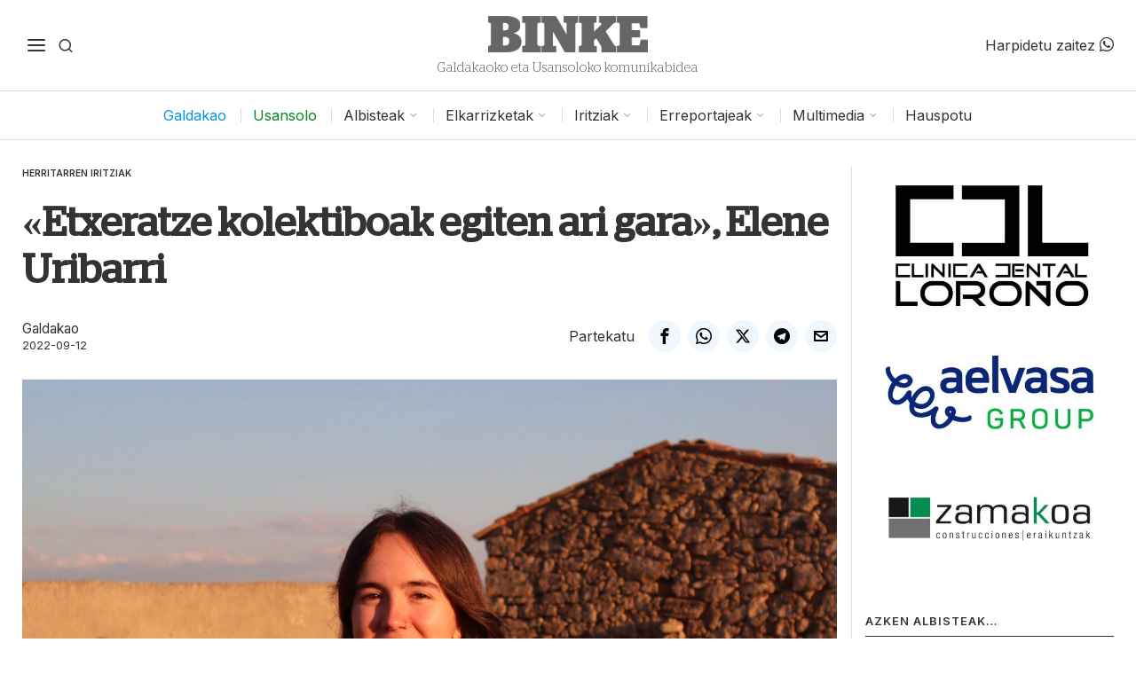

--- FILE ---
content_type: text/html; charset=UTF-8
request_url: https://binke.eus/etxeratze-kolektiboak-egiten-ari-gara-elene-uribarri/
body_size: 31549
content:
<!DOCTYPE html>
<html lang="eu" class="no-js">
<head>
	<meta charset="UTF-8">
	<meta name="viewport" content="width=device-width, initial-scale=1.0">
	<link rel="profile" href="http://gmpg.org/xfn/11">
    
	<!--[if lt IE 9]>
	<script src="https://binke.eus/wp-content/themes/fox/js/html5.js"></script>
	<![endif]-->
    
    <script>
    document.addEventListener('DOMContentLoaded',function(){
        var fox56_async_css = document.querySelectorAll('link[media="fox56_async"],style[media="fox56_async"]')
        if ( ! fox56_async_css ) {
            return;
        }
        for( var link of fox56_async_css ) {
            link.setAttribute('media','all')
        }
    });
</script>
<meta name='robots' content='index, follow, max-image-preview:large, max-snippet:-1, max-video-preview:-1' />

	<!-- This site is optimized with the Yoast SEO Premium plugin v25.7 (Yoast SEO v25.8) - https://yoast.com/wordpress/plugins/seo/ -->
	<title>«Etxeratze kolektiboak egiten ari gara», Elene Uribarri - BINKE</title>
	<meta name="description" content="Covid-aren osteko jaien bueltarekin batera, emakume langileon kontrako erasoak ugaritu dira, gure babesgabetasun egoera larrituz..." />
	<link rel="canonical" href="https://binke.eus/etxeratze-kolektiboak-egiten-ari-gara-elene-uribarri/" />
	<meta property="og:locale" content="en_US" />
	<meta property="og:type" content="article" />
	<meta property="og:title" content="«Etxeratze kolektiboak egiten ari gara», Elene Uribarri | BINKE" />
	<meta property="og:description" content="Covid-aren osteko jaien bueltarekin batera, emakume langileon kontrako erasoak ugaritu dira, gure babesgabetasun egoera larrituz..." />
	<meta property="og:url" content="https://binke.eus/etxeratze-kolektiboak-egiten-ari-gara-elene-uribarri/" />
	<meta property="og:site_name" content="BINKE" />
	<meta property="article:published_time" content="2022-09-12T09:12:59+00:00" />
	<meta property="og:image" content="https://binke.eus/wp-content/uploads/2022/09/BINKE-TwFb-elene-uribarri.jpg" />
	<meta property="og:image:width" content="1600" />
	<meta property="og:image:height" content="900" />
	<meta property="og:image:type" content="image/jpeg" />
	<meta name="author" content="Galdakao" />
	<meta name="twitter:card" content="summary_large_image" />
	<meta name="twitter:description" content="Covid-aren osteko jaien bueltarekin batera, emakume langileon kontrako erasoak ugaritu dira, gure babesgabetasun egoera larrituz..." />
	<meta name="twitter:image" content="https://binke.eus/wp-content/uploads/2022/09/BINKE-TwFb-elene-uribarri.jpg" />
	<meta name="twitter:label1" content="Written by" />
	<meta name="twitter:data1" content="Galdakao" />
	<meta name="twitter:label2" content="Est. reading time" />
	<meta name="twitter:data2" content="3 minutua" />
	<script type="application/ld+json" class="yoast-schema-graph">{"@context":"https://schema.org","@graph":[{"@type":"WebPage","@id":"https://binke.eus/etxeratze-kolektiboak-egiten-ari-gara-elene-uribarri/","url":"https://binke.eus/etxeratze-kolektiboak-egiten-ari-gara-elene-uribarri/","name":"«Etxeratze kolektiboak egiten ari gara», Elene Uribarri - BINKE","isPartOf":{"@id":"https://binke.eus/#website"},"primaryImageOfPage":{"@id":"https://binke.eus/etxeratze-kolektiboak-egiten-ari-gara-elene-uribarri/#primaryimage"},"image":{"@id":"https://binke.eus/etxeratze-kolektiboak-egiten-ari-gara-elene-uribarri/#primaryimage"},"thumbnailUrl":"https://binke.eus/wp-content/uploads/2022/09/Elene-Uribarri.jpg","datePublished":"2022-09-12T09:12:59+00:00","author":{"@id":"https://binke.eus/#/schema/person/3a90662b3dac2cbd8a7cb410e5216e3c"},"description":"Covid-aren osteko jaien bueltarekin batera, emakume langileon kontrako erasoak ugaritu dira, gure babesgabetasun egoera larrituz...","breadcrumb":{"@id":"https://binke.eus/etxeratze-kolektiboak-egiten-ari-gara-elene-uribarri/#breadcrumb"},"inLanguage":"eu","potentialAction":[{"@type":"ReadAction","target":["https://binke.eus/etxeratze-kolektiboak-egiten-ari-gara-elene-uribarri/"]}]},{"@type":"ImageObject","inLanguage":"eu","@id":"https://binke.eus/etxeratze-kolektiboak-egiten-ari-gara-elene-uribarri/#primaryimage","url":"https://binke.eus/wp-content/uploads/2022/09/Elene-Uribarri.jpg","contentUrl":"https://binke.eus/wp-content/uploads/2022/09/Elene-Uribarri.jpg","width":1189,"height":932},{"@type":"BreadcrumbList","@id":"https://binke.eus/etxeratze-kolektiboak-egiten-ari-gara-elene-uribarri/#breadcrumb","itemListElement":[{"@type":"ListItem","position":1,"name":"Home","item":"https://binke.eus/"},{"@type":"ListItem","position":2,"name":"«Etxeratze kolektiboak egiten ari gara», Elene Uribarri"}]},{"@type":"WebSite","@id":"https://binke.eus/#website","url":"https://binke.eus/","name":"BINKE","description":"Galdakaoko eta Usansoloko komunikabidea","potentialAction":[{"@type":"SearchAction","target":{"@type":"EntryPoint","urlTemplate":"https://binke.eus/?s={search_term_string}"},"query-input":{"@type":"PropertyValueSpecification","valueRequired":true,"valueName":"search_term_string"}}],"inLanguage":"eu"},{"@type":"Person","@id":"https://binke.eus/#/schema/person/3a90662b3dac2cbd8a7cb410e5216e3c","name":"Galdakao","image":{"@type":"ImageObject","inLanguage":"eu","@id":"https://binke.eus/#/schema/person/image/","url":"https://secure.gravatar.com/avatar/133692ab39a6263d5e14f85fa44cecb67f123a8f635ccaf28ab50ab9f60db352?s=96&d=mm&r=g","contentUrl":"https://secure.gravatar.com/avatar/133692ab39a6263d5e14f85fa44cecb67f123a8f635ccaf28ab50ab9f60db352?s=96&d=mm&r=g","caption":"Galdakao"},"url":"https://binke.eus/author/galdakao/"}]}</script>
	<!-- / Yoast SEO Premium plugin. -->


<link rel='dns-prefetch' href='//www.googletagmanager.com' />
<link rel='dns-prefetch' href='//fonts.googleapis.com' />
<link rel="alternate" type="application/rss+xml" title="BINKE &raquo; Jarioa" href="https://binke.eus/feed/" />
<link rel="alternate" type="application/rss+xml" title="BINKE &raquo; Iruzkinen jarioa" href="https://binke.eus/comments/feed/" />
<link rel="alternate" type="application/rss+xml" title="BINKE &raquo; «Etxeratze kolektiboak egiten ari gara», Elene Uribarri bidalketako iruzkinen jarioa" href="https://binke.eus/etxeratze-kolektiboak-egiten-ari-gara-elene-uribarri/feed/" />
<link rel="alternate" title="oEmbed (JSON)" type="application/json+oembed" href="https://binke.eus/wp-json/oembed/1.0/embed?url=https%3A%2F%2Fbinke.eus%2Fetxeratze-kolektiboak-egiten-ari-gara-elene-uribarri%2F" />
<link rel="alternate" title="oEmbed (XML)" type="text/xml+oembed" href="https://binke.eus/wp-json/oembed/1.0/embed?url=https%3A%2F%2Fbinke.eus%2Fetxeratze-kolektiboak-egiten-ari-gara-elene-uribarri%2F&#038;format=xml" />
<style id='wp-img-auto-sizes-contain-inline-css'>
img:is([sizes=auto i],[sizes^="auto," i]){contain-intrinsic-size:3000px 1500px}
/*# sourceURL=wp-img-auto-sizes-contain-inline-css */
</style>
<link rel='stylesheet' id='dashicons-css' href='https://binke.eus/wp-includes/css/dashicons.min.css?ver=6.9' media='all' />
<link rel='stylesheet' id='megamenu-wp-css' href='https://binke.eus/wp-content/plugins/easymega-pro/assets/css/style.css?ver=6.9' media='all' />
<style id='megamenu-wp-inline-css'>
.megamenu-wp-desktop #megamenu-wp-page .megamenu-wp .mega-item .mega-content li.mega-content-li { margin-top: 0px; }
/*# sourceURL=megamenu-wp-inline-css */
</style>
<style id='wp-emoji-styles-inline-css'>

	img.wp-smiley, img.emoji {
		display: inline !important;
		border: none !important;
		box-shadow: none !important;
		height: 1em !important;
		width: 1em !important;
		margin: 0 0.07em !important;
		vertical-align: -0.1em !important;
		background: none !important;
		padding: 0 !important;
	}
/*# sourceURL=wp-emoji-styles-inline-css */
</style>
<style id='wp-block-library-inline-css'>
:root{--wp-block-synced-color:#7a00df;--wp-block-synced-color--rgb:122,0,223;--wp-bound-block-color:var(--wp-block-synced-color);--wp-editor-canvas-background:#ddd;--wp-admin-theme-color:#007cba;--wp-admin-theme-color--rgb:0,124,186;--wp-admin-theme-color-darker-10:#006ba1;--wp-admin-theme-color-darker-10--rgb:0,107,160.5;--wp-admin-theme-color-darker-20:#005a87;--wp-admin-theme-color-darker-20--rgb:0,90,135;--wp-admin-border-width-focus:2px}@media (min-resolution:192dpi){:root{--wp-admin-border-width-focus:1.5px}}.wp-element-button{cursor:pointer}:root .has-very-light-gray-background-color{background-color:#eee}:root .has-very-dark-gray-background-color{background-color:#313131}:root .has-very-light-gray-color{color:#eee}:root .has-very-dark-gray-color{color:#313131}:root .has-vivid-green-cyan-to-vivid-cyan-blue-gradient-background{background:linear-gradient(135deg,#00d084,#0693e3)}:root .has-purple-crush-gradient-background{background:linear-gradient(135deg,#34e2e4,#4721fb 50%,#ab1dfe)}:root .has-hazy-dawn-gradient-background{background:linear-gradient(135deg,#faaca8,#dad0ec)}:root .has-subdued-olive-gradient-background{background:linear-gradient(135deg,#fafae1,#67a671)}:root .has-atomic-cream-gradient-background{background:linear-gradient(135deg,#fdd79a,#004a59)}:root .has-nightshade-gradient-background{background:linear-gradient(135deg,#330968,#31cdcf)}:root .has-midnight-gradient-background{background:linear-gradient(135deg,#020381,#2874fc)}:root{--wp--preset--font-size--normal:16px;--wp--preset--font-size--huge:42px}.has-regular-font-size{font-size:1em}.has-larger-font-size{font-size:2.625em}.has-normal-font-size{font-size:var(--wp--preset--font-size--normal)}.has-huge-font-size{font-size:var(--wp--preset--font-size--huge)}.has-text-align-center{text-align:center}.has-text-align-left{text-align:left}.has-text-align-right{text-align:right}.has-fit-text{white-space:nowrap!important}#end-resizable-editor-section{display:none}.aligncenter{clear:both}.items-justified-left{justify-content:flex-start}.items-justified-center{justify-content:center}.items-justified-right{justify-content:flex-end}.items-justified-space-between{justify-content:space-between}.screen-reader-text{border:0;clip-path:inset(50%);height:1px;margin:-1px;overflow:hidden;padding:0;position:absolute;width:1px;word-wrap:normal!important}.screen-reader-text:focus{background-color:#ddd;clip-path:none;color:#444;display:block;font-size:1em;height:auto;left:5px;line-height:normal;padding:15px 23px 14px;text-decoration:none;top:5px;width:auto;z-index:100000}html :where(.has-border-color){border-style:solid}html :where([style*=border-top-color]){border-top-style:solid}html :where([style*=border-right-color]){border-right-style:solid}html :where([style*=border-bottom-color]){border-bottom-style:solid}html :where([style*=border-left-color]){border-left-style:solid}html :where([style*=border-width]){border-style:solid}html :where([style*=border-top-width]){border-top-style:solid}html :where([style*=border-right-width]){border-right-style:solid}html :where([style*=border-bottom-width]){border-bottom-style:solid}html :where([style*=border-left-width]){border-left-style:solid}html :where(img[class*=wp-image-]){height:auto;max-width:100%}:where(figure){margin:0 0 1em}html :where(.is-position-sticky){--wp-admin--admin-bar--position-offset:var(--wp-admin--admin-bar--height,0px)}@media screen and (max-width:600px){html :where(.is-position-sticky){--wp-admin--admin-bar--position-offset:0px}}

/*# sourceURL=wp-block-library-inline-css */
</style><style id='wp-block-paragraph-inline-css'>
.is-small-text{font-size:.875em}.is-regular-text{font-size:1em}.is-large-text{font-size:2.25em}.is-larger-text{font-size:3em}.has-drop-cap:not(:focus):first-letter{float:left;font-size:8.4em;font-style:normal;font-weight:100;line-height:.68;margin:.05em .1em 0 0;text-transform:uppercase}body.rtl .has-drop-cap:not(:focus):first-letter{float:none;margin-left:.1em}p.has-drop-cap.has-background{overflow:hidden}:root :where(p.has-background){padding:1.25em 2.375em}:where(p.has-text-color:not(.has-link-color)) a{color:inherit}p.has-text-align-left[style*="writing-mode:vertical-lr"],p.has-text-align-right[style*="writing-mode:vertical-rl"]{rotate:180deg}
/*# sourceURL=https://binke.eus/wp-includes/blocks/paragraph/style.min.css */
</style>
<style id='global-styles-inline-css'>
:root{--wp--preset--aspect-ratio--square: 1;--wp--preset--aspect-ratio--4-3: 4/3;--wp--preset--aspect-ratio--3-4: 3/4;--wp--preset--aspect-ratio--3-2: 3/2;--wp--preset--aspect-ratio--2-3: 2/3;--wp--preset--aspect-ratio--16-9: 16/9;--wp--preset--aspect-ratio--9-16: 9/16;--wp--preset--color--black: #000000;--wp--preset--color--cyan-bluish-gray: #abb8c3;--wp--preset--color--white: #ffffff;--wp--preset--color--pale-pink: #f78da7;--wp--preset--color--vivid-red: #cf2e2e;--wp--preset--color--luminous-vivid-orange: #ff6900;--wp--preset--color--luminous-vivid-amber: #fcb900;--wp--preset--color--light-green-cyan: #7bdcb5;--wp--preset--color--vivid-green-cyan: #00d084;--wp--preset--color--pale-cyan-blue: #8ed1fc;--wp--preset--color--vivid-cyan-blue: #0693e3;--wp--preset--color--vivid-purple: #9b51e0;--wp--preset--gradient--vivid-cyan-blue-to-vivid-purple: linear-gradient(135deg,rgb(6,147,227) 0%,rgb(155,81,224) 100%);--wp--preset--gradient--light-green-cyan-to-vivid-green-cyan: linear-gradient(135deg,rgb(122,220,180) 0%,rgb(0,208,130) 100%);--wp--preset--gradient--luminous-vivid-amber-to-luminous-vivid-orange: linear-gradient(135deg,rgb(252,185,0) 0%,rgb(255,105,0) 100%);--wp--preset--gradient--luminous-vivid-orange-to-vivid-red: linear-gradient(135deg,rgb(255,105,0) 0%,rgb(207,46,46) 100%);--wp--preset--gradient--very-light-gray-to-cyan-bluish-gray: linear-gradient(135deg,rgb(238,238,238) 0%,rgb(169,184,195) 100%);--wp--preset--gradient--cool-to-warm-spectrum: linear-gradient(135deg,rgb(74,234,220) 0%,rgb(151,120,209) 20%,rgb(207,42,186) 40%,rgb(238,44,130) 60%,rgb(251,105,98) 80%,rgb(254,248,76) 100%);--wp--preset--gradient--blush-light-purple: linear-gradient(135deg,rgb(255,206,236) 0%,rgb(152,150,240) 100%);--wp--preset--gradient--blush-bordeaux: linear-gradient(135deg,rgb(254,205,165) 0%,rgb(254,45,45) 50%,rgb(107,0,62) 100%);--wp--preset--gradient--luminous-dusk: linear-gradient(135deg,rgb(255,203,112) 0%,rgb(199,81,192) 50%,rgb(65,88,208) 100%);--wp--preset--gradient--pale-ocean: linear-gradient(135deg,rgb(255,245,203) 0%,rgb(182,227,212) 50%,rgb(51,167,181) 100%);--wp--preset--gradient--electric-grass: linear-gradient(135deg,rgb(202,248,128) 0%,rgb(113,206,126) 100%);--wp--preset--gradient--midnight: linear-gradient(135deg,rgb(2,3,129) 0%,rgb(40,116,252) 100%);--wp--preset--font-size--small: 13px;--wp--preset--font-size--medium: 20px;--wp--preset--font-size--large: 36px;--wp--preset--font-size--x-large: 42px;--wp--preset--spacing--20: 0.44rem;--wp--preset--spacing--30: 0.67rem;--wp--preset--spacing--40: 1rem;--wp--preset--spacing--50: 1.5rem;--wp--preset--spacing--60: 2.25rem;--wp--preset--spacing--70: 3.38rem;--wp--preset--spacing--80: 5.06rem;--wp--preset--shadow--natural: 6px 6px 9px rgba(0, 0, 0, 0.2);--wp--preset--shadow--deep: 12px 12px 50px rgba(0, 0, 0, 0.4);--wp--preset--shadow--sharp: 6px 6px 0px rgba(0, 0, 0, 0.2);--wp--preset--shadow--outlined: 6px 6px 0px -3px rgb(255, 255, 255), 6px 6px rgb(0, 0, 0);--wp--preset--shadow--crisp: 6px 6px 0px rgb(0, 0, 0);}:where(.is-layout-flex){gap: 0.5em;}:where(.is-layout-grid){gap: 0.5em;}body .is-layout-flex{display: flex;}.is-layout-flex{flex-wrap: wrap;align-items: center;}.is-layout-flex > :is(*, div){margin: 0;}body .is-layout-grid{display: grid;}.is-layout-grid > :is(*, div){margin: 0;}:where(.wp-block-columns.is-layout-flex){gap: 2em;}:where(.wp-block-columns.is-layout-grid){gap: 2em;}:where(.wp-block-post-template.is-layout-flex){gap: 1.25em;}:where(.wp-block-post-template.is-layout-grid){gap: 1.25em;}.has-black-color{color: var(--wp--preset--color--black) !important;}.has-cyan-bluish-gray-color{color: var(--wp--preset--color--cyan-bluish-gray) !important;}.has-white-color{color: var(--wp--preset--color--white) !important;}.has-pale-pink-color{color: var(--wp--preset--color--pale-pink) !important;}.has-vivid-red-color{color: var(--wp--preset--color--vivid-red) !important;}.has-luminous-vivid-orange-color{color: var(--wp--preset--color--luminous-vivid-orange) !important;}.has-luminous-vivid-amber-color{color: var(--wp--preset--color--luminous-vivid-amber) !important;}.has-light-green-cyan-color{color: var(--wp--preset--color--light-green-cyan) !important;}.has-vivid-green-cyan-color{color: var(--wp--preset--color--vivid-green-cyan) !important;}.has-pale-cyan-blue-color{color: var(--wp--preset--color--pale-cyan-blue) !important;}.has-vivid-cyan-blue-color{color: var(--wp--preset--color--vivid-cyan-blue) !important;}.has-vivid-purple-color{color: var(--wp--preset--color--vivid-purple) !important;}.has-black-background-color{background-color: var(--wp--preset--color--black) !important;}.has-cyan-bluish-gray-background-color{background-color: var(--wp--preset--color--cyan-bluish-gray) !important;}.has-white-background-color{background-color: var(--wp--preset--color--white) !important;}.has-pale-pink-background-color{background-color: var(--wp--preset--color--pale-pink) !important;}.has-vivid-red-background-color{background-color: var(--wp--preset--color--vivid-red) !important;}.has-luminous-vivid-orange-background-color{background-color: var(--wp--preset--color--luminous-vivid-orange) !important;}.has-luminous-vivid-amber-background-color{background-color: var(--wp--preset--color--luminous-vivid-amber) !important;}.has-light-green-cyan-background-color{background-color: var(--wp--preset--color--light-green-cyan) !important;}.has-vivid-green-cyan-background-color{background-color: var(--wp--preset--color--vivid-green-cyan) !important;}.has-pale-cyan-blue-background-color{background-color: var(--wp--preset--color--pale-cyan-blue) !important;}.has-vivid-cyan-blue-background-color{background-color: var(--wp--preset--color--vivid-cyan-blue) !important;}.has-vivid-purple-background-color{background-color: var(--wp--preset--color--vivid-purple) !important;}.has-black-border-color{border-color: var(--wp--preset--color--black) !important;}.has-cyan-bluish-gray-border-color{border-color: var(--wp--preset--color--cyan-bluish-gray) !important;}.has-white-border-color{border-color: var(--wp--preset--color--white) !important;}.has-pale-pink-border-color{border-color: var(--wp--preset--color--pale-pink) !important;}.has-vivid-red-border-color{border-color: var(--wp--preset--color--vivid-red) !important;}.has-luminous-vivid-orange-border-color{border-color: var(--wp--preset--color--luminous-vivid-orange) !important;}.has-luminous-vivid-amber-border-color{border-color: var(--wp--preset--color--luminous-vivid-amber) !important;}.has-light-green-cyan-border-color{border-color: var(--wp--preset--color--light-green-cyan) !important;}.has-vivid-green-cyan-border-color{border-color: var(--wp--preset--color--vivid-green-cyan) !important;}.has-pale-cyan-blue-border-color{border-color: var(--wp--preset--color--pale-cyan-blue) !important;}.has-vivid-cyan-blue-border-color{border-color: var(--wp--preset--color--vivid-cyan-blue) !important;}.has-vivid-purple-border-color{border-color: var(--wp--preset--color--vivid-purple) !important;}.has-vivid-cyan-blue-to-vivid-purple-gradient-background{background: var(--wp--preset--gradient--vivid-cyan-blue-to-vivid-purple) !important;}.has-light-green-cyan-to-vivid-green-cyan-gradient-background{background: var(--wp--preset--gradient--light-green-cyan-to-vivid-green-cyan) !important;}.has-luminous-vivid-amber-to-luminous-vivid-orange-gradient-background{background: var(--wp--preset--gradient--luminous-vivid-amber-to-luminous-vivid-orange) !important;}.has-luminous-vivid-orange-to-vivid-red-gradient-background{background: var(--wp--preset--gradient--luminous-vivid-orange-to-vivid-red) !important;}.has-very-light-gray-to-cyan-bluish-gray-gradient-background{background: var(--wp--preset--gradient--very-light-gray-to-cyan-bluish-gray) !important;}.has-cool-to-warm-spectrum-gradient-background{background: var(--wp--preset--gradient--cool-to-warm-spectrum) !important;}.has-blush-light-purple-gradient-background{background: var(--wp--preset--gradient--blush-light-purple) !important;}.has-blush-bordeaux-gradient-background{background: var(--wp--preset--gradient--blush-bordeaux) !important;}.has-luminous-dusk-gradient-background{background: var(--wp--preset--gradient--luminous-dusk) !important;}.has-pale-ocean-gradient-background{background: var(--wp--preset--gradient--pale-ocean) !important;}.has-electric-grass-gradient-background{background: var(--wp--preset--gradient--electric-grass) !important;}.has-midnight-gradient-background{background: var(--wp--preset--gradient--midnight) !important;}.has-small-font-size{font-size: var(--wp--preset--font-size--small) !important;}.has-medium-font-size{font-size: var(--wp--preset--font-size--medium) !important;}.has-large-font-size{font-size: var(--wp--preset--font-size--large) !important;}.has-x-large-font-size{font-size: var(--wp--preset--font-size--x-large) !important;}
/*# sourceURL=global-styles-inline-css */
</style>

<style id='classic-theme-styles-inline-css'>
/*! This file is auto-generated */
.wp-block-button__link{color:#fff;background-color:#32373c;border-radius:9999px;box-shadow:none;text-decoration:none;padding:calc(.667em + 2px) calc(1.333em + 2px);font-size:1.125em}.wp-block-file__button{background:#32373c;color:#fff;text-decoration:none}
/*# sourceURL=/wp-includes/css/classic-themes.min.css */
</style>
<link rel='stylesheet' id='contact-form-7-css' href='https://binke.eus/wp-content/plugins/contact-form-7/includes/css/styles.css?ver=6.1.3' media='all' />
<link rel='stylesheet' id='cmplz-general-css' href='https://binke.eus/wp-content/plugins/complianz-gdpr/assets/css/cookieblocker.min.css?ver=1762865182' media='all' />
<link rel='stylesheet' id='fox-google-fonts-css' href='https://fonts.googleapis.com/css?family=Inter%3Aregular%2C600%2C700&#038;display=swap&#038;ver=6.8.1' media='all' />
<link rel='stylesheet' id='fox-icon56-v68-loading-css' href='https://binke.eus/wp-content/themes/fox/css56/icon56-v68-loading.css?ver=6.8.1' media='all' />
<link rel='stylesheet' id='fox-common-css' href='https://binke.eus/wp-content/themes/fox/css56/common.css?ver=6.8.1' media='all' />
<link rel='stylesheet' id='fox-common-below-css' href='https://binke.eus/wp-content/themes/fox/css56/common-below.css?ver=6.8.1' media='all' />
<link rel='stylesheet' id='fox-header-above-css' href='https://binke.eus/wp-content/themes/fox/css56/header-above.css?ver=6.8.1' media='all' />
<link rel='stylesheet' id='fox-header-below-css' href='https://binke.eus/wp-content/themes/fox/css56/header-below.css?ver=6.8.1' media='all' />
<link rel='stylesheet' id='fox-footer-css' href='https://binke.eus/wp-content/themes/fox/css56/footer.css?ver=6.8.1' media='all' />
<link rel='stylesheet' id='fox-widgets-css' href='https://binke.eus/wp-content/themes/fox/css56/widgets.css?ver=6.8.1' media='all' />
<link rel='stylesheet' id='fox-builder-common-css' href='https://binke.eus/wp-content/themes/fox/css56/builder/common.css?ver=6.8.1' media='all' />
<link rel='stylesheet' id='fox-builder-grid-css' href='https://binke.eus/wp-content/themes/fox/css56/builder/grid.css?ver=6.8.1' media='all' />
<link rel='stylesheet' id='fox-builder-list-css' href='https://binke.eus/wp-content/themes/fox/css56/builder/list.css?ver=6.8.1' media='all' />
<link rel='stylesheet' id='fox-builder-masonry-css' href='https://binke.eus/wp-content/themes/fox/css56/builder/masonry.css?ver=6.8.1' media='all' />
<link rel='stylesheet' id='fox-builder-carousel-css' href='https://binke.eus/wp-content/themes/fox/css56/builder/carousel.css?ver=6.8.1' media='all' />
<link rel='stylesheet' id='fox-builder-group-css' href='https://binke.eus/wp-content/themes/fox/css56/builder/group.css?ver=6.8.1' media='all' />
<link rel='stylesheet' id='fox-builder-others-css' href='https://binke.eus/wp-content/themes/fox/css56/builder/others.css?ver=6.8.1' media='all' />
<link rel='stylesheet' id='fox-misc-css' href='https://binke.eus/wp-content/themes/fox/css56/misc.css?ver=6.8.1' media='all' />
<link rel='stylesheet' id='fox-single-above-css' href='https://binke.eus/wp-content/themes/fox/css56/single-above.css?ver=6.8.1' media='all' />
<link rel='stylesheet' id='fox-tooltipster-css' href='https://binke.eus/wp-content/themes/fox/css56/tooltipster.css?ver=6.8.1' media='all' />
<link rel='stylesheet' id='fox-lightbox-css' href='https://binke.eus/wp-content/themes/fox/css56/lightbox.css?ver=6.8.1' media='all' />
<link rel='stylesheet' id='fox-single-below-css' href='https://binke.eus/wp-content/themes/fox/css56/single-below.css?ver=6.8.1' media='all' />
<style id='style56-inline-css'>
:root{--font-body:"Inter", sans-serif;}:root{--font-heading:Stag Regular;}:root{--font-nav:"Inter", sans-serif;}:root{--font-custom-1:Stag Light;}
/*# sourceURL=style56-inline-css */
</style>
<link rel='stylesheet' id='fox-child-style-css' href='https://binke.eus/wp-content/themes/csWPBinke/style.css?ver=1.0' media='all' />
<script src="https://binke.eus/wp-includes/js/jquery/jquery.min.js?ver=3.7.1" id="jquery-core-js"></script>
<script src="https://binke.eus/wp-includes/js/jquery/jquery-migrate.min.js?ver=3.4.1" id="jquery-migrate-js"></script>

<!-- Google tag (gtag.js) snippet added by Site Kit -->
<!-- Google Analytics snippet added by Site Kit -->
<script src="https://www.googletagmanager.com/gtag/js?id=GT-M63D668D" id="google_gtagjs-js" async></script>
<script id="google_gtagjs-js-after">
window.dataLayer = window.dataLayer || [];function gtag(){dataLayer.push(arguments);}
gtag("set","linker",{"domains":["binke.eus"]});
gtag("js", new Date());
gtag("set", "developer_id.dZTNiMT", true);
gtag("config", "GT-M63D668D");
 window._googlesitekit = window._googlesitekit || {}; window._googlesitekit.throttledEvents = []; window._googlesitekit.gtagEvent = (name, data) => { var key = JSON.stringify( { name, data } ); if ( !! window._googlesitekit.throttledEvents[ key ] ) { return; } window._googlesitekit.throttledEvents[ key ] = true; setTimeout( () => { delete window._googlesitekit.throttledEvents[ key ]; }, 5 ); gtag( "event", name, { ...data, event_source: "site-kit" } ); }; 
//# sourceURL=google_gtagjs-js-after
</script>
<link rel="https://api.w.org/" href="https://binke.eus/wp-json/" /><link rel="alternate" title="JSON" type="application/json" href="https://binke.eus/wp-json/wp/v2/posts/8766" /><link rel="EditURI" type="application/rsd+xml" title="RSD" href="https://binke.eus/xmlrpc.php?rsd" />
<meta name="generator" content="WordPress 6.9" />
<link rel='shortlink' href='https://binke.eus/?p=8766' />

		<!-- GA Google Analytics @ https://m0n.co/ga -->
		<script async src="https://www.googletagmanager.com/gtag/js?id=G-9CDRSKX488"></script>
		<script>
			window.dataLayer = window.dataLayer || [];
			function gtag(){dataLayer.push(arguments);}
			gtag('js', new Date());
			gtag('config', 'G-9CDRSKX488');
		</script>

	<meta name="generator" content="Site Kit by Google 1.163.0" />    <style id="css-preview">
        .topbar56 .container .row { height : 32px ;} .topbar56 { border-bottom-width : 0px ;} .topbar56 { border-top-width : 0px ;} .topbar56__container { border-bottom-width : 0px ;} .topbar56__container { border-top-width : 0px ;} .main_header56 .container { padding-top : 18px ;} .main_header56 .container { padding-bottom : 18px ;} .main_header56 { background-size : cover ;} .main_header56 { background-position : center center ;} .main_header56 { background-attachment : scroll ;} .main_header56 { background-repeat : no-repeat ;} .main_header56 { border-bottom-width : 0px ;} .main_header56__container { border-bottom-width : 0px ;} .header_bottom56 .container .row { height : 54px ;} .header_bottom56 { border-bottom-width : 1px ;} .header_bottom56 { border-top-width : 1px ;} .header_bottom56__container { border-bottom-width : 0px ;} .header_bottom56__container { border-top-width : 0px ;} .header_desktop56 .logo56 img { width : 180px ;} .header_mobile56 .logo56 img { height : 24px ;} .text-logo { font-family : var(--font-heading) ;} .text-logo { font-weight : 700 ;} .text-logo { font-style : normal ;} .text-logo { font-size : 2.8em ;} .text-logo { line-height : 1.1 ;} .text-logo { letter-spacing : 1px ;} .text-logo { text-transform : uppercase ;} .site-description { margin-top : 0px ;} .site-description { color : #666666 ;} .slogan { font-family : var(--font-custom-1) ;} .slogan { font-weight : 400 ;} .slogan { font-style : normal ;} .slogan { font-size : 0.9em ;} .slogan { line-height : 1.1 ;} .slogan { letter-spacing : 1px ;} .slogan { text-transform : none ;} .header56__social li + li { margin-left : 3px ;} .header56__social a { width : 24px ;} .header56__social a { height : 24px ;} .header56__social a { font-size : 16px ;} .header56__social a img { width : 16px ;} .header56__social a { border-radius : 0px ;} .header56__social a { border-width : 0px ;} .search-btn img, .searchform button img { width : 32px ;} .header56__search .search-btn { font-size : 18px ;} .header56__search .search-btn { color : #333333 ;} .header56__btn__1 { border-width : 1px ;} .header56__btn__1 { border-radius : 0px ;} .header56__btn__2 { border-width : 1px ;} .header56__btn__2 { border-radius : 0px ;} .hamburger--type-icon { font-size : 24px ;} .hamburger--type-icon { width : 32px ;} .hamburger--type-icon { height : 32px ;} .hamburger--type-icon { color : #333333 ;} .hamburger--type-icon:hover { color : #111111 ;} .hamburger--type-icon { border-width : 0px ;} .hamburger--type-icon { border-radius : 3px ;} .hamburger--type-image { width : 40px ;} .mainnav ul.menu > li > a { padding-left : 14px ;} .mainnav ul.menu > li > a { padding-right : 14px ;} .mainnav ul.menu > li > a { font-size : 15px ;} .mainnav ul.menu > li > a { letter-spacing : 0px ;} .mainnav ul.menu > li > a { line-height : 54px ;} .mainnav ul.menu > li + li > a:before { border-color : #DDDDDD ;} .mainnav ul.menu > li > a { color : #333333 ;} .mainnav ul.menu > li > a:hover { color : #000000 ;} .mainnav ul.menu > li.current-menu-item > a, .mainnav ul.menu > li.current-menu-ancestor > a { color : #000000 ;} .mainnav ul.menu > li > a:after { width : 100% ;} .mainnav ul.menu > li > a:after { left : calc((100% - 100%)/2) ;} .mainnav ul.menu > li > a:after { height : 4px ;} .mainnav .mk { color : #B2B2B2 ;} .mainnav .mk { font-size : 16px ;} .mainnav .mk { margin-left : 2px ;} .mainnav ul.sub-menu { width : 180px ;} .mega.column-2 > .sub-menu { width : calc(2*180px) ;} .mega.column-3 > .sub-menu { width : calc(3*180px) ;} .mainnav ul.sub-menu, .mainnav li.mega > .submenu-display-items .post-nav-item-title { font-family : var(--font-nav) ;} .mainnav ul.sub-menu, .mainnav li.mega > .submenu-display-items .post-nav-item-title { font-weight : 400 ;} .mainnav ul.sub-menu, .mainnav li.mega > .submenu-display-items .post-nav-item-title { font-style : normal ;} .mainnav ul.sub-menu, .mainnav li.mega > .submenu-display-items .post-nav-item-title { font-size : 14px ;} .mainnav ul.sub-menu { background : #fff ;} .mainnav ul.sub-menu { padding-top : 6px ;} .mainnav ul.sub-menu { padding-bottom : 6px ;} .mainnav ul.sub-menu { padding-left : 12px ;} .mainnav ul.sub-menu { padding-right : 12px ;} .mainnav ul.sub-menu { border-top-width : 0px ;} .mainnav ul.sub-menu { border-right-width : 0px ;} .mainnav ul.sub-menu { border-bottom-width : 0px ;} .mainnav ul.sub-menu { border-left-width : 0px ;} .mainnav ul.sub-menu { border-radius : 0px ;} .mainnav ul.sub-menu { box-shadow : 0 5px 20px rgba(0,0,0,0.0) ;} .mainnav ul.menu > li.menu-item-has-children:after,.mainnav ul.menu > li.mega:after { border-bottom-color : #fff ;} .mainnav ul.menu > li.menu-item-has-children:before,.mainnav ul.menu > li.mega:before { border-bottom-color : #ccc ;} .mainnav ul.sub-menu a { padding-left : 12px ;} .mainnav ul.sub-menu a { padding-right : 12px ;} .mainnav ul.sub-menu a { line-height : 36px ;} .mainnav ul.sub-menu a:hover { color : #111111 ;} .mainnav ul.sub-menu a:hover { background-color : #F0F0F0 ;} .mainnav ul.sub-menu li { border-top-color : #E0E0E0 ;} .mainnav li.mega .sub-menu > li:before { border-left-color : #E0E0E0 ;} .header_mobile56 .container .row, .header_mobile56__height { height : 54px ;} .header_mobile56 { background-color : #fff ;} .header_mobile56 { border-bottom-width : 0px ;} .header_mobile56 { border-top-width : 0px ;} .header_mobile56 { box-shadow : 0 4px 10px rgba(0,0,0,0.0) ;} .offcanvas56 { width : 320px ;} .offcanvas56 { background-size : cover ;} .offcanvas56 { background-position : center center ;} .offcanvas56 { background-attachment : scroll ;} .offcanvas56 { background-repeat : no-repeat ;} .offcanvas56__overlay { background : rgba(0,0,0,0.5) ;} .offcanvas56 { padding-top : 16px ;} .offcanvas56 { padding-bottom : 16px ;} .offcanvas56 { padding-left : 16px ;} .offcanvas56 { padding-right : 16px ;} .offcanvas56__element + .offcanvas56__element { margin-top : 20px ;} .offcanvasnav56 ul.sub-menu, .offcanvasnav56 li + li { border-top-width : 1px ;} .offcanvasnav56 { font-weight : 400 ;} .offcanvasnav56 { font-style : normal ;} .offcanvasnav56 { font-size : 15px ;} .offcanvasnav56 a, .offcanvasnav56 .mk { line-height : 42px ;} .offcanvasnav56 .mk { width : 42px ;} .offcanvasnav56 .mk { height : 42px ;} .offcanvasnav56 a { padding-left : 0px ;} .offcanvasnav56 ul ul { font-family : var(--font-nav) ;} .offcanvasnav56 ul ul a, .offcanvasnav56 ul ul .mk { line-height : 32px ;} .offcanvasnav56 ul ul .mk { width : 32px ;} .offcanvasnav56 ul ul .mk { height : 32px ;} .masthead--sticky .masthead__wrapper.before-sticky { border-top-width : 0px ;} .masthead--sticky .masthead__wrapper.before-sticky { border-bottom-width : 1px ;} .masthead--sticky .masthead__wrapper.before-sticky { box-shadow : 0 3px 10px rgba(0,0,0,0.0) ;} .minimal-logo img { height : 24px ;} .builder56 { padding-top : 20px ;} .builder56 { padding-bottom : 50px ;} .builder56__section + .builder56__section { margin-top : 40px ;} .heading56, .section-heading h2, .fox-heading .heading-title-main { font-family : var(--font-nav) ;} .heading56, .section-heading h2, .fox-heading .heading-title-main { font-weight : 600 ;} .heading56, .section-heading h2, .fox-heading .heading-title-main { font-style : normal ;} .heading56, .section-heading h2, .fox-heading .heading-title-main { font-size : 0.8em ;} .heading56, .section-heading h2, .fox-heading .heading-title-main { line-height : 1.2 ;} .heading56, .section-heading h2, .fox-heading .heading-title-main { letter-spacing : 1px ;} .heading56, .section-heading h2, .fox-heading .heading-title-main { text-transform : uppercase ;} .titlebar56__main { width : 100% ;} .titlebar56 .container { padding : 3px 0 ;} .titlebar56 { border-top-width : 0px ;} .titlebar56 { border-bottom-width : 0px ;} .titlebar56 .container { border-top-width : 0px ;} .titlebar56 .container { border-bottom-width : 1px ;} .titlebar56__title { font-family : Inter ;} .titlebar56__title { font-size : 34px ;} .titlebar56__title { line-height : 2 ;} .titlebar56__title { text-transform : uppercase ;} .titlebar56__title { color : #333333 ;} .titlebar56__description { font-family : Inter ;} .titlebar56__description { font-size : 16px ;} .toparea56 .blog56--grid { column-gap : 24px ;} .toparea56 .blog56--list { column-gap : 24px ;} .toparea56 .masonry-cell { padding-left : calc(24px/2) ;} .toparea56 .masonry-cell { padding-right : calc(24px/2) ;} .toparea56 .main-masonry { margin-left : calc(-24px/2) ;} .toparea56 .main-masonry { margin-right : calc(-24px/2) ;} .toparea56 .row56 { column-gap : 24px ;} .toparea56 .blog56__sep { column-gap : 24px ;} .toparea56 .blog56__sep__line { transform : translate( calc(24px/2), 0 ) ;} .toparea56 .carousel-cell { padding : 0 16px ;} .toparea56 .carousel56__container { margin : 0 -16px ;} .toparea56 .blog56--grid { row-gap : 24px ;} .toparea56 .blog56--list { row-gap : 24px ;} .toparea56 .masonry-cell { padding-top : 24px ;} .toparea56 .main-masonry { margin-top : -24px ;} .toparea56 .post56__sep__line { top : calc(-24px/2) ;} .toparea56 .blog56__sep__line { border-right-width : 0px ;} .toparea56 .post56__sep__line { border-top-width : 0px ;} .toparea56 .post56--list--thumb-percent .thumbnail56 { width : 40% ;} .toparea56 .post56--list--thumb-percent .thumbnail56 + .post56__text { width : calc(100% - 40%) ;} .toparea56 .post56--list--thumb-pixel .thumbnail56 { width : 400px ;} .toparea56 .post56--list--thumb-pixel .thumbnail56 + .post56__text { width : calc(100% - 400px) ;} .toparea56 .post56--list--thumb-left .thumbnail56 { padding-right : 24px ;} .toparea56 > .container > .blog56--list .post56--list--thumb-right .thumbnail56 { padding-left : 24px ;} .pagination56 .page-numbers { border-width : 0px ;} .pagination56 .page-numbers { border-radius : 0px ;} .pagination56 { font-family : var(--font-heading) ;} .pagination56 .page-numbers { background : #0000001A ;} .pagination56 .page-numbers:hover, .pagination56 .page-numbers.current { background : #00000033 ;} .post56__padding { padding-bottom : 80% ;} .post56__height { height : 320px ;} .post56__overlay { background : rgba(0,0,0,.3) ;} .blog56--grid { column-gap : 24px ;} .blog56--list { column-gap : 24px ;} .masonry-cell { padding-left : calc(24px/2) ;} .masonry-cell { padding-right : calc(24px/2) ;} .main-masonry { margin-left : calc(-24px/2) ;} .main-masonry { margin-right : calc(-24px/2) ;} .row56 { column-gap : 24px ;} .blog56__sep { column-gap : 24px ;} .blog56__sep__line { transform : translate( calc(24px/2), 0 ) ;} .blog56--grid { row-gap : 64px ;} .blog56--list { row-gap : 64px ;} .masonry-cell { padding-top : 64px ;} .main-masonry { margin-top : -64px ;} .post56__sep__line { top : calc(-64px/2) ;} .component56 + .component56 { margin-top : 8px ;} .thumbnail56 { margin-bottom : 10px ;} .title56 { margin-bottom : 10px ;} .excerpt56 { margin-bottom : 10px ;} .blog56__sep__line { border-right-width : 0px ;} .post56__sep__line { border-top-width : 0px ;} .post56 { border-radius : 0px ;} .post56 { box-shadow : 2px 8px 20px rgba(0,0,0,0.0) ;} .post56 .post56__text { padding : 0px ;} .post56--list--thumb-percent .thumbnail56 { width : 80% ;} .post56--list--thumb-percent .thumbnail56 + .post56__text { width : calc(100% - 80%) ;} .post56--list--thumb-pixel .thumbnail56 { width : 400px ;} .post56--list--thumb-pixel .thumbnail56 + .post56__text { width : calc(100% - 400px) ;} .post56--list--thumb-left .thumbnail56 { padding-right : 24px ;} .post56--list--thumb-right .thumbnail56 { padding-left : 24px ;} .thumbnail56 img, .thumbnail56__overlay { border-radius : 0px ;} .thumbnail56__overlay { background : #000 ;} .thumbnail56 .thumbnail56__hover-img { width : 40% ;} .title56 { font-family : var(--font-heading) ;} .title56 { font-weight : 700 ;} .title56 { font-style : normal ;} .title56 { font-size : 20px ;} .title56 { line-height : 1.15 ;} .title56 a { color : #333333 ;} .title56 a:hover { color : #666666 ;} .title56 a:hover { text-decoration : underline ;} .title56 a:hover { text-decoration-color : #666666 ;} .excerpt56 { font-weight : 400 ;} .excerpt56 { font-size : 0.95em ;} .excerpt56 { line-height : 1.4 ;} .excerpt56 { letter-spacing : 0px ;} .excerpt56 { color : #333333 ;} .meta56__author a img { width : 48px ;} .meta56 { font-family : Inter ;} .meta56 { font-weight : 400 ;} .meta56 { font-style : normal ;} .meta56 { font-size : 0.8em ;} .meta56 { text-transform : none ;} .meta56 { color : #333333 ;} .meta56 a:hover { color : #666666 ;} .meta56__category--fancy { font-family : Inter ;} .meta56__category--fancy { font-weight : 600 ;} .meta56__category--fancy { font-style : normal ;} .meta56__category--fancy { font-size : 0.8em ;} .meta56__category--fancy { letter-spacing : 0px ;} .meta56__category--fancy { text-transform : uppercase ;} .meta56 .meta56__category--fancy a, .meta56 .meta56__category--fancy a:hover { color : #333333 ;} .single56__title { font-family : var(--font-heading) ;} .single56__title { font-size : 2.8em ;} .single56__title { line-height : 1.2 ;} .single56__subtitle { max-width : 720px ;} .single56__subtitle { font-family : var(--font-heading) ;} .single56__subtitle { font-weight : 400 ;} .single56__subtitle { font-style : normal ;} .single56__subtitle { font-size : 1.2em ;} .single56__subtitle { line-height : 1.36 ;} :root { --narrow-width : 720px ;} .single56__post_content { font-family : var(--font-body) ;} .single56__post_content { font-style : normal ;} .single56__post_content { font-size : 18px ;} .single56__post_content { line-height : 1.6 ;} .single56__heading { font-family : var(--font-nav) ;} .single56__heading { font-weight : 600 ;} .single56__heading { font-style : normal ;} .single56__heading { font-size : 0.8em ;} .single56__heading { letter-spacing : 0.2px ;} .single56__heading { text-transform : uppercase ;} .single56__heading { text-align : left ;} .single56--small-heading-normal .single56__heading { border-bottom-width : 1px ;} .single56--small-heading-normal .single56__heading { border-top-width : 0px ;} .authorbox56 { padding : 24px ;} .authorbox56 { border-top-width : 1px ;} .authorbox56 { border-right-width : 1px ;} .authorbox56 { border-bottom-width : 1px ;} .authorbox56 { border-left-width : 1px ;} .authorbox56__avatar { width : 90px ;} .authorbox56__text { width : calc(100% - 90px) ;} .authorbox56__name { margin-bottom : 10px ;} .authorbox56__name { font-weight : 700 ;} .authorbox56__name { font-size : 1.3em ;} .authorbox56__description { line-height : 1.4 ;} .terms56 a { font-weight : 700 ;} .terms56 a { font-size : 0.8em ;} .terms56 a { letter-spacing : 1px ;} .terms56 a { text-transform : uppercase ;} .terms56 a { line-height : 24px ;} .terms56 a { border-radius : 0px ;} .terms56 a { border-width : 0px ;} .terms56 a { color : #333333 ;} .terms56 a { background : #FFFFFF ;} .singlenav56__post__bg { padding-bottom : 45% ;} .singlenav56--1cols .singlenav56__post__bg { padding-bottom : calc(45%/1.8) ;} .single56__related .title56 { font-size : 1.44em ;} .single56__related .title56 { font-size : 18px ;} .share56--inline a { width : 36px ;} .share56--inline a { height : 36px ;} .share56--full a { height : 36px ;} .share56 a { font-size : 18px ;} .share56--inline a { border-radius : 40px ;} .share56--full a { border-radius : 0px ;} .share56--inline li + li { margin-left : 8px ;} .share56--full ul { column-gap : 8px ;} .share56--custom a { color : #000000 ;} .share56--custom a { background : #F0F7FF ;} .share56--custom a { border-width : 0px ;} .share56--custom a:hover { color : #000000 ;} .share56--custom a:hover { background : #EEEEEE ;} .sidedock56__heading { background : #000 ;} .sidedock56__post .title56 { font-size : 1.2em ;} .sidedock56__post .title56 { font-size : 16px ;} .progress56 { height : 2px ;} .footer_sidebar56 .widget + .widget { margin-top : 12px ;} .footer_sidebar56  .widget + .widget { padding-top : 12px ;} .footer_sidebar56 { color : #FFFFFF ;} .footer_sidebar56 { background-color : #666666 ;} .footer_sidebar56 { background-size : cover ;} .footer_sidebar56 { background-position : center center ;} .footer_sidebar56 { background-attachment : scroll ;} .footer_sidebar56 { background-repeat : no-repeat ;} .footer_sidebar56 { border-top-width : 1px ;} .footer_bottom56 { background-color : #FFFFFF ;} .footer_bottom56 { background-size : cover ;} .footer_bottom56 { background-position : center center ;} .footer_bottom56 { background-attachment : scroll ;} .footer_bottom56 { background-repeat : no-repeat ;} .footer_bottom56 .container { padding : 20px 0 ;} .footer_bottom56 { border-top-width : 1px ;} .footer56__logo img { width : 260px ;} .footer56__social li + li { margin-left : 3px ;} .footer56__social a { width : 24px ;} .footer56__social a { height : 24px ;} .footer56__social a { font-size : 16px ;} .footer56__social a img { width : 16px ;} .footer56__social a { border-radius : 0px ;} .footer56__social a { border-width : 0px ;} .footer56__nav li + li { margin-left : 20px ;} .footer56__nav a { font-size : 1.44em ;} .footer56__nav a { letter-spacing : 0px ;} .footer56__nav a { text-transform : none ;} .scrollup56--noimage { color : #FFFFFF ;} .scrollup56--noimage { background : #000000 ;} .scrollup56--noimage { border-width : 1px ;} body { font-weight : 400 ;} body { font-size : 16px ;} body { line-height : 1.5 ;} body { letter-spacing : 0px ;} body { text-transform : none ;} h1, h2, h3, h4, h5, h6 { font-weight : 600 ;} h1, h2, h3, h4, h5, h6 { font-size : 1.44em ;} h1, h2, h3, h4, h5, h6 { line-height : 1 ;} h1, h2, h3, h4, h5, h6 { text-transform : none ;} h2 { font-size : 28px ;} h3 { font-size : 26px ;} h4 { font-size : 20px ;} body { color : #333333 ;} a { color : #333333 ;} a:hover { color : #666666 ;} :root { --border-color : #E0E0E1 ;} :root { --accent-color : #ED703B ;} :root { --content-width : 1230px ;} .secondary56 .secondary56__sep { border-left-width : 1px ;} body { background-size : cover ;} body { background-position : center center ;} body { background-attachment : scroll ;} body { background-repeat : no-repeat ;} body { border-top-width : 0px ;} body { border-right-width : 0px ;} body { border-bottom-width : 0px ;} body { border-left-width : 0px ;} body.layout-boxed #wi-all { background-size : cover ;} body.layout-boxed #wi-all { background-position : center center ;} body.layout-boxed #wi-all { background-attachment : scroll ;} body.layout-boxed #wi-all { background-repeat : no-repeat ;} body.layout-boxed #wi-all { border-top-width : 0px ;} body.layout-boxed #wi-all { border-right-width : 0px ;} body.layout-boxed #wi-all { border-bottom-width : 0px ;} body.layout-boxed #wi-all { border-left-width : 0px ;} :root { --button-border-radius : 3px ;} button,input[type="submit"],.btn56 { font-family : var(--font-body) ;} button,input[type="submit"],.btn56 { font-weight : 600 ;} button,input[type="submit"],.btn56 { font-style : normal ;} button,input[type="submit"],.btn56 { font-size : 0.9em ;} button,input[type="submit"],.btn56 { letter-spacing : 0px ;} button,input[type="submit"],.btn56 { text-transform : none ;} :root { --button-height : 44px ;} :root { --button-padding : 28px ;} :root { --button-shadow : 2px 8px 20px rgba(0,0,0,0.0) ;} :root { --button-hover-shadow : 2px 8px 20px rgba(0,0,0,0.1) ;} :root { --input-border-width : 1px ;} input[type="text"], input[type="number"], input[type="email"], input[type="url"], input[type="date"], input[type="password"], textarea, .fox-input { font-family : var(--font-body) ;} input[type="text"], input[type="number"], input[type="email"], input[type="url"], input[type="date"], input[type="password"], textarea, .fox-input { font-style : normal ;} input[type="text"], input[type="number"], input[type="email"], input[type="url"], input[type="date"], input[type="password"], textarea, .fox-input { font-size : 0.9em ;} input[type="text"], input[type="number"], input[type="email"], input[type="url"], input[type="date"], input[type="password"], textarea, .fox-input { text-transform : none ;} :root { --input-border-radius : 2px ;} :root { --input-height : 46px ;} :root { --input-placeholder-opacity : 0.6 ;} :root { --input-background : #FFFFFF ;} :root { --input-color : #333333 ;} :root { --input-border-color : #DDDDDD ;} :root { --input-shadow : 2px 8px 20px rgba(0,0,0,0.0) ;} :root { --input-focus-background : #FFFFFF ;} :root { --input-focus-color : #42445A ;} :root { --input-focus-border-color : #CCCCCC ;} :root { --input-focus-shadow : 2px 8px 20px rgba(0,0,0,0.0) ;} .secondary56 .widget + .widget { margin-top : 20px ;} .secondary56 .widget + .widget { padding-top : 20px ;} .secondary56 .widget + .widget { border-top-width : 0px ;} .widget-title, .secondary56 .wp-block-heading { text-align : left ;} .widget-title, .secondary56 .wp-block-heading { font-family : var(--font-nav) ;} .widget-title, .secondary56 .wp-block-heading { font-weight : 600 ;} .widget-title, .secondary56 .wp-block-heading { font-style : normal ;} .widget-title, .secondary56 .wp-block-heading { font-size : 0.8em ;} .widget-title, .secondary56 .wp-block-heading { letter-spacing : 1px ;} .widget-title, .secondary56 .wp-block-heading { text-transform : uppercase ;} .widget-title, .secondary56 .wp-block-heading { border-top-width : 0px ;} .widget-title, .secondary56 .wp-block-heading { border-right-width : 0px ;} .widget-title, .secondary56 .wp-block-heading { border-bottom-width : 1px ;} .widget-title, .secondary56 .wp-block-heading { border-left-width : 0px ;} .widget-title, .secondary56 .wp-block-heading { padding-top : 0px ;} .widget-title, .secondary56 .wp-block-heading { padding-right : 0px ;} .widget-title, .secondary56 .wp-block-heading { padding-bottom : 10px ;} .widget-title, .secondary56 .wp-block-heading { padding-left : 0px ;} .widget-title, .secondary56 .wp-block-heading { margin-top : 0px ;} .widget-title, .secondary56 .wp-block-heading { margin-right : 0px ;} .widget-title, .secondary56 .wp-block-heading { margin-bottom : 8px ;} .widget-title, .secondary56 .wp-block-heading { margin-left : 0px ;} :root { --list-widget-border-style : solid ;} .widget_archive ul, .widget_nav_menu ul, .widget_meta ul, .widget_recent_entries ul, .widget_pages ul, .widget_categories ul, .widget_product_categories ul, .widget_recent_comments ul, ul.wp-block-categories-list, ul.wp-block-archives-list { font-family : var(--font-heading) ;} .widget_archive ul, .widget_nav_menu ul, .widget_meta ul, .widget_recent_entries ul, .widget_pages ul, .widget_categories ul, .widget_product_categories ul, .widget_recent_comments ul, ul.wp-block-categories-list, ul.wp-block-archives-list { font-weight : 400 ;} .widget_archive ul, .widget_nav_menu ul, .widget_meta ul, .widget_recent_entries ul, .widget_pages ul, .widget_categories ul, .widget_product_categories ul, .widget_recent_comments ul, ul.wp-block-categories-list, ul.wp-block-archives-list { text-transform : none ;} :root { --list-widget-border-color : #9B9B9B ;} :root { --list-widget-link-color : #333333 ;} :root { --list-widget-spacing : 4px ;} .single56--link-4 .single56__content a { color : #333333 ;} .single56--link-4 .single56__content a { text-decoration : underline ;} .single56--link-4 .single56__content a { text-decoration-color : #333333 ;} .single56--link-4 .single56__content a { text-decoration-thickness : 2px ;} .single56--link-4 .single56__content a:hover { text-decoration : none ;} .single56--link-4 .single56__content a:hover { text-decoration-thickness : 1px ;} blockquote { font-family : Stag Light ;} blockquote { font-weight : 400 ;} blockquote { font-style : italic ;} blockquote { font-size : 1.3em ;} blockquote { letter-spacing : 1px ;} blockquote { text-transform : none ;} blockquote { color : #666666 ;} blockquote { padding : 0 0 0 24px ;} blockquote { text-align : center ;} blockquote { border-top-width : 0px ;} blockquote { border-right-width : 0px ;} blockquote { border-bottom-width : 0px ;} blockquote { border-left-width : 2px ;} blockquote { border-color : #666666 ;} .wp-caption-text, .wp-element-caption, .single_thumbnail56 figcaption, .thumbnail56 figcaption, .wp-block-image figcaption, .blocks-gallery-caption { color : #797979 ;} .wp-caption-text, .single_thumbnail56 figcaption, .thumbnail56 figcaption, .wp-block-image figcaption, .blocks-gallery-caption { font-family : var(--font-body) ;} .wp-caption-text, .single_thumbnail56 figcaption, .thumbnail56 figcaption, .wp-block-image figcaption, .blocks-gallery-caption { font-style : normal ;} .wp-caption-text, .single_thumbnail56 figcaption, .thumbnail56 figcaption, .wp-block-image figcaption, .blocks-gallery-caption { font-size : 14px ;} .wi-dropcap,.enable-dropcap .dropcap-content > p:first-of-type:first-letter, p.has-drop-cap:not(:focus):first-letter { font-family : var(--font-heading) ;} .wi-dropcap,.enable-dropcap .dropcap-content > p:first-of-type:first-letter, p.has-drop-cap:not(:focus):first-letter { font-weight : 400 ;} :root { --darkmode-bg : #000 ;} :root { --darkmode-border-color : rgba(255,255,255,0.12) ;} .lamp56--icon .lamp56__part, .lamp56--icon_text .lamp56__part { height : 18px ;} .lamp56--icon .lamp56__part { width : 18px ;} .lamp56__part i { font-size : 14px ;} .widget56--id--36 .row { margin : 0 -10px ;} .widget56--id--36 .col { padding : 0 10px ;} .widget56--id--36 .row { margin-top : -20px ;} .widget56--id--36 .col { padding-top : 20px ;} .widget56--id--36 .col + .col { border-left-width : 1px ;} .widget56--id--36 .secondary56__sep { border-left-width : 0px ;} .widget56--id--38 .row56__col--big .post56--list--thumb-pixel .thumbnail56 { width : 400px ;} .widget56--id--38 .row56__col--big .post56--list--thumb-pixel .thumbnail56 + .post56__text { width : calc(100% - 400px) ;} .widget56--id--38 .row56__col--medium .post56--list--thumb-pixel .thumbnail56 { width : 120px ;} .widget56--id--38 .row56__col--medium .post56--list--thumb-pixel .thumbnail56 + .post56__text { width : calc(100% - 120px) ;} .widget56--id--38 .row56__col--small .post56--list--thumb-pixel .thumbnail56 { width : 120px ;} .widget56--id--38 .row56__col--small .post56--list--thumb-pixel .thumbnail56 + .post56__text { width : calc(100% - 120px) ;} .widget56--id--38 .post56__padding { padding-bottom : 80% ;} .widget56--id--38 .post56__height { height : 320px ;} .widget56--id--38 .post56__overlay { background : rgba(0,0,0,.3) ;} .widget56--id--38 .post56 { border-radius : 0px ;} .widget56--id--38 .post56 { box-shadow : 2px 8px 20px rgba(0,0,0,0.0) ;} .widget56--id--38 .post56__text { padding : 0px ;} .widget56--id--38 .row56 { column-gap : 24px ;} .widget56--id--38 .blog56__sep { column-gap : 24px ;} .widget56--id--38 .blog56__sep__line { transform : translate( calc(24px/2), 0 ) ;} .widget56--id--38 .blog56--grid { row-gap : 24px ;} .widget56--id--38 .post56__sep__line { top : calc(-24px/2) ;} .widget56--id--38 .blog56--list { row-gap : 24px ;} .widget56--id--38 .component56 + .component56 { margin-top : 10px ;} .widget56--id--38 .thumbnail56 { margin-bottom : 10px ;} .widget56--id--38 .title56 { margin-bottom : 10px ;} .widget56--id--38 .excerpt56 { margin-bottom : 10px ;} .widget56--id--38 .blog56__sep__line { border-right-width : 0px ;} .widget56--id--38 .post56__sep__line { border-top-width : 0px ;} .widget56--id--38 .thumbnail56 img { border-radius : 0px ;} .widget56--id--38 .thumbnail56 .thumbnail56__hover-img { width : 40% ;} .widget56--id--38 .meta56__author img { width : 32px ;} .widget56--id--39 .separator56__line { border-top-style : solid ;} .widget56--id--39 .separator56__line { border-top-color : #FFFFFF17 ;} .widget56--id--39 .separator56__line { border-top-width : 1px ;} .widget56--id--39 .separator56__line { width : 10% ;} .widget56--id--39 { justify-content : left ;} .widget56--id--39 { padding-block : 10px ;} .widget56--id--40 .compact-titles .title56 { border-top-width : 0px ;} .widget56--id--40 .post56__padding { padding-bottom : 100% ;} .widget56--id--40 .post56__height { height : 320px ;} .widget56--id--40 .post56__overlay { background : rgba(0,0,0,.3) ;} .widget56--id--40 .post56 { border-radius : 0px ;} .widget56--id--40 .post56 { box-shadow : 2px 8px 20px rgba(0,0,0,0.0) ;} .widget56--id--40 .post56__text { padding : 0px ;} .widget56--id--40 .blog56--grid { column-gap : 24px ;} .widget56--id--40 .blog56__sep { column-gap : 24px ;} .widget56--id--40 .blog56__sep__line { transform : translate( calc(24px/2), 0 ) ;} .widget56--id--40 .blog56--grid { row-gap : 64px ;} .widget56--id--40 .post56__sep__line { top : calc(-64px/2) ;} .widget56--id--40 .component56 + .component56 { margin-top : 8px ;} .widget56--id--40 .thumbnail56 { margin-bottom : 10px ;} .widget56--id--40 .title56 { margin-bottom : 10px ;} .widget56--id--40 .excerpt56 { margin-bottom : 10px ;} .widget56--id--40 .blog56__sep__line { border-right-width : 0px ;} .widget56--id--40 .post56__sep__line { border-top-width : 0px ;} .widget56--id--40 .thumbnail56 img { border-radius : 0px ;} .widget56--id--40 .thumbnail56 .thumbnail56__hover-img { width : 40% ;} .widget56--id--40 .meta56__author img { width : 32px ;} .widget56--id--1 { padding-right : 0px ;} .widget56--id--2 .heading56--middle-line .heading56__line { height : 3px ;} .widget56--id--2 .heading56--border-top { border-top-width : 3px ;} .widget56--id--2 .heading56--border-bottom { border-bottom-width : 3px ;} .widget56--id--2 .heading56--border-around .heading56__text { border-width : 3px ;} .widget56--id--6 .compact-titles .title56 { border-top-width : 0px ;} .widget56--id--6 .post56 { border-radius : 0px ;} .widget56--id--6 .post56 { box-shadow : 2px 8px 20px rgba(0,0,0,0.0) ;} .widget56--id--6 .post56__text { padding : 0px ;} .widget56--id--6 .blog56--list { column-gap : 8px ;} .widget56--id--6 .blog56__sep { column-gap : 8px ;} .widget56--id--6 .blog56__sep__line { transform : translate( calc(8px/2), 0 ) ;} .widget56--id--6 .blog56--grid { row-gap : 32px ;} .widget56--id--6 .blog56--list { row-gap : 32px ;} .widget56--id--6 .post56__sep__line { top : calc(-32px/2) ;} .widget56--id--6 .component56 + .component56 { margin-top : 8px ;} .widget56--id--6 .thumbnail56 { margin-bottom : 10px ;} .widget56--id--6 .excerpt56 { margin-bottom : 10px ;} .widget56--id--6 .blog56__sep__line { border-right-width : 0px ;} .widget56--id--6 .post56__sep__line { border-top-width : 0px ;} .widget56--id--6 .post56--list--thumb-percent .thumbnail56 { width : 40% ;} .widget56--id--6 .post56--list--thumb-percent .thumbnail56 + .post56__text { width : calc(100% - 40%) ;} .widget56--id--6 .post56--list--thumb-pixel .thumbnail56 { width : 400px ;} .widget56--id--6 .post56--list--thumb-pixel .thumbnail56 + .post56__text { width : calc(100% - 400px) ;} .widget56--id--6 .post56--list--thumb-left .thumbnail56 { padding-right : 10px ;} .widget56--id--6 .post56--list--thumb-right .thumbnail56 { padding-left : 10px ;} .widget56--id--6 .thumbnail56 img { border-radius : 0px ;} .widget56--id--6 .thumbnail56 .thumbnail56__hover-img { width : 40% ;} .widget56--id--6 .meta56__author img { width : 32px ;} .widget56--id--6 .title56 { font-size : 15px ;} .widget56--id--6 { padding-left : 8px ;} .widget56--id--3 .compact-titles .title56 { border-top-width : 0px ;} .widget56--id--3 .post56 { border-radius : 0px ;} .widget56--id--3 .post56 { box-shadow : 2px 8px 20px rgba(0,0,0,0.0) ;} .widget56--id--3 .post56__text { padding : 0px ;} .widget56--id--3 .blog56--list { column-gap : 8px ;} .widget56--id--3 .blog56__sep { column-gap : 8px ;} .widget56--id--3 .blog56__sep__line { transform : translate( calc(8px/2), 0 ) ;} .widget56--id--3 .blog56--grid { row-gap : 32px ;} .widget56--id--3 .blog56--list { row-gap : 32px ;} .widget56--id--3 .post56__sep__line { top : calc(-32px/2) ;} .widget56--id--3 .component56 + .component56 { margin-top : 8px ;} .widget56--id--3 .thumbnail56 { margin-bottom : 10px ;} .widget56--id--3 .excerpt56 { margin-bottom : 10px ;} .widget56--id--3 .blog56__sep__line { border-right-width : 0px ;} .widget56--id--3 .post56__sep__line { border-top-width : 0px ;} .widget56--id--3 .post56--list--thumb-percent .thumbnail56 { width : 40% ;} .widget56--id--3 .post56--list--thumb-percent .thumbnail56 + .post56__text { width : calc(100% - 40%) ;} .widget56--id--3 .post56--list--thumb-pixel .thumbnail56 { width : 400px ;} .widget56--id--3 .post56--list--thumb-pixel .thumbnail56 + .post56__text { width : calc(100% - 400px) ;} .widget56--id--3 .post56--list--thumb-left .thumbnail56 { padding-right : 24px ;} .widget56--id--3 .post56--list--thumb-right .thumbnail56 { padding-left : 24px ;} .widget56--id--3 .thumbnail56 img { border-radius : 0px ;} .widget56--id--3 .thumbnail56 .thumbnail56__hover-img { width : 40% ;} .widget56--id--3 .meta56__author img { width : 32px ;} .widget56--id--3 .title56 { font-size : 15px ;} .widget56--id--45 .separator56__line { border-top-style : solid ;} .widget56--id--45 .separator56__line { border-top-color : #FFFFFF ;} .widget56--id--45 .separator56__line { border-top-width : 1px ;} .widget56--id--45 .separator56__line { width : 10% ;} .widget56--id--45 { justify-content : left ;} .widget56--id--45 { padding-block : 10px ;} .widget56--id--46 .compact-titles .title56 { border-top-width : 0px ;} .widget56--id--46 .post56__padding { padding-bottom : 80% ;} .widget56--id--46 .post56__height { height : 320px ;} .widget56--id--46 .post56__overlay { background : rgba(0,0,0,.3) ;} .widget56--id--46 .post56 { border-radius : 0px ;} .widget56--id--46 .post56 { box-shadow : 2px 8px 20px rgba(0,0,0,0.0) ;} .widget56--id--46 .post56__text { padding : 0px ;} .widget56--id--46 .blog56--grid { column-gap : 24px ;} .widget56--id--46 .blog56__sep { column-gap : 24px ;} .widget56--id--46 .blog56__sep__line { transform : translate( calc(24px/2), 0 ) ;} .widget56--id--46 .blog56--grid { row-gap : 64px ;} .widget56--id--46 .post56__sep__line { top : calc(-64px/2) ;} .widget56--id--46 .component56 + .component56 { margin-top : 8px ;} .widget56--id--46 .thumbnail56 { margin-bottom : 10px ;} .widget56--id--46 .title56 { margin-bottom : 10px ;} .widget56--id--46 .excerpt56 { margin-bottom : 10px ;} .widget56--id--46 .blog56__sep__line { border-right-width : 0px ;} .widget56--id--46 .post56__sep__line { border-top-width : 0px ;} .widget56--id--46 .thumbnail56 img { border-radius : 0px ;} .widget56--id--46 .thumbnail56 .thumbnail56__hover-img { width : 40% ;} .widget56--id--46 .meta56__author img { width : 32px ;} .widget56--id--14 .heading56 { padding : 0 0 10px ;} .widget56--id--14 .heading56--middle-line .heading56__line { height : 1px ;} .widget56--id--14 .heading56--border-top { border-top-width : 1px ;} .widget56--id--14 .heading56--border-bottom { border-bottom-width : 1px ;} .widget56--id--14 .heading56--border-around .heading56__text { border-width : 1px ;} .widget56--id--14 .heading56 { font-size : 20px ;} .widget56--id--14 .heading56--middle-line .heading56__line { background-color : #DDDDDD ;} .widget56--id--14 .heading56--border-top, .widget56--id--14 .heading56--border-bottom { border-color : #DDDDDD ;} .widget56--id--14 .heading56--border-around .heading56__text { border-color : #DDDDDD ;} .widget56--id--14 .heading56__link--separated { color : #000000 ;} .widget56--id--11 .row { margin : 0 -10px ;} .widget56--id--11 .col { padding : 0 10px ;} .widget56--id--11 .row { margin-top : -20px ;} .widget56--id--11 .col { padding-top : 20px ;} .widget56--id--11 .col + .col { border-left-width : 0px ;} .widget56--id--11 .secondary56__sep { border-left-width : 0px ;} .widget56--id--13 .compact-titles .title56 { border-top-width : 0px ;} .widget56--id--13 .post56__padding { padding-bottom : 80% ;} .widget56--id--13 .post56__height { height : 320px ;} .widget56--id--13 .post56__overlay { background : rgba(0,0,0,.3) ;} .widget56--id--13 .post56 { border-radius : 0px ;} .widget56--id--13 .post56 { box-shadow : 2px 8px 20px rgba(0,0,0,0.0) ;} .widget56--id--13 .post56__text { padding : 0px ;} .widget56--id--13 .blog56--grid { column-gap : 24px ;} .widget56--id--13 .blog56__sep { column-gap : 24px ;} .widget56--id--13 .blog56__sep__line { transform : translate( calc(24px/2), 0 ) ;} .widget56--id--13 .blog56--grid { row-gap : 32px ;} .widget56--id--13 .post56__sep__line { top : calc(-32px/2) ;} .widget56--id--13 .component56 + .component56 { margin-top : 8px ;} .widget56--id--13 .thumbnail56 { margin-bottom : 10px ;} .widget56--id--13 .title56 { margin-bottom : 10px ;} .widget56--id--13 .excerpt56 { margin-bottom : 10px ;} .widget56--id--13 .blog56__sep__line { border-right-width : 0px ;} .widget56--id--13 .post56__sep__line { border-top-width : 0px ;} .widget56--id--13 .thumbnail56 img { border-radius : 0px ;} .widget56--id--13 .thumbnail56 .thumbnail56__hover-img { width : 40% ;} .widget56--id--13 .meta56__author img { width : 32px ;} .widget56--id--13 .title56 { font-size : 20px ;} .widget56--id--16 .heading56 { padding : 0 0 10px ;} .widget56--id--16 .heading56--middle-line .heading56__line { height : 1px ;} .widget56--id--16 .heading56--border-top { border-top-width : 1px ;} .widget56--id--16 .heading56--border-bottom { border-bottom-width : 1px ;} .widget56--id--16 .heading56--border-around .heading56__text { border-width : 1px ;} .widget56--id--16 .heading56 { font-size : 20px ;} .widget56--id--16 .heading56--middle-line .heading56__line { background-color : #DDDDDD ;} .widget56--id--16 .heading56--border-top, .widget56--id--16 .heading56--border-bottom { border-color : #DDDDDD ;} .widget56--id--16 .heading56--border-around .heading56__text { border-color : #DDDDDD ;} .widget56--id--16 .heading56__link--separated { color : #000000 ;} .widget56--id--17 .row { margin : 0 -10px ;} .widget56--id--17 .col { padding : 0 10px ;} .widget56--id--17 .row { margin-top : -20px ;} .widget56--id--17 .col { padding-top : 20px ;} .widget56--id--17 .col + .col { border-left-width : 0px ;} .widget56--id--17 .secondary56__sep { border-left-width : 0px ;} .widget56--id--19 .compact-titles .title56 { border-top-width : 0px ;} .widget56--id--19 .post56 { border-radius : 0px ;} .widget56--id--19 .post56 { box-shadow : 2px 8px 20px rgba(0,0,0,0.0) ;} .widget56--id--19 .post56__text { padding : 0px ;} .widget56--id--19 .blog56--list { column-gap : 32px ;} .widget56--id--19 .blog56__sep { column-gap : 32px ;} .widget56--id--19 .blog56__sep__line { transform : translate( calc(32px/2), 0 ) ;} .widget56--id--19 .blog56--grid { row-gap : 32px ;} .widget56--id--19 .blog56--list { row-gap : 32px ;} .widget56--id--19 .post56__sep__line { top : calc(-32px/2) ;} .widget56--id--19 .component56 + .component56 { margin-top : 8px ;} .widget56--id--19 .thumbnail56 { margin-bottom : 10px ;} .widget56--id--19 .title56 { margin-bottom : 10px ;} .widget56--id--19 .excerpt56 { margin-bottom : 10px ;} .widget56--id--19 .blog56__sep__line { border-right-width : 1px ;} .widget56--id--19 .post56__sep__line { border-top-width : 0px ;} .widget56--id--19 .post56--list--thumb-percent .thumbnail56 { width : 40% ;} .widget56--id--19 .post56--list--thumb-percent .thumbnail56 + .post56__text { width : calc(100% - 40%) ;} .widget56--id--19 .post56--list--thumb-pixel .thumbnail56 { width : 400px ;} .widget56--id--19 .post56--list--thumb-pixel .thumbnail56 + .post56__text { width : calc(100% - 400px) ;} .widget56--id--19 .post56--list--thumb-left .thumbnail56 { padding-right : 24px ;} .widget56--id--19 .post56--list--thumb-right .thumbnail56 { padding-left : 24px ;} .widget56--id--19 .thumbnail56 img { border-radius : 50% ;} .widget56--id--19 .thumbnail56 .thumbnail56__hover-img { width : 40% ;} .widget56--id--19 .meta56__author img { width : 32px ;} .widget56--id--19 .title56 { font-size : 19px ;} .widget56--id--21 .heading56 { padding : 0 0 10px ;} .widget56--id--21 .heading56--middle-line .heading56__line { height : 1px ;} .widget56--id--21 .heading56--border-top { border-top-width : 1px ;} .widget56--id--21 .heading56--border-bottom { border-bottom-width : 1px ;} .widget56--id--21 .heading56--border-around .heading56__text { border-width : 1px ;} .widget56--id--21 .heading56 { font-size : 20px ;} .widget56--id--21 .heading56--middle-line .heading56__line { background-color : #DDDDDD ;} .widget56--id--21 .heading56--border-top, .widget56--id--21 .heading56--border-bottom { border-color : #DDDDDD ;} .widget56--id--21 .heading56--border-around .heading56__text { border-color : #DDDDDD ;} .widget56--id--21 .heading56__link--separated { color : #000000 ;} .widget56--id--22 .row { margin : 0 -10px ;} .widget56--id--22 .col { padding : 0 10px ;} .widget56--id--22 .row { margin-top : -20px ;} .widget56--id--22 .col { padding-top : 20px ;} .widget56--id--22 .col + .col { border-left-width : 0px ;} .widget56--id--22 .secondary56__sep { border-left-width : 0px ;} .widget56--id--24 .compact-titles .title56 { border-top-width : 0px ;} .widget56--id--24 .post56__padding { padding-bottom : 80% ;} .widget56--id--24 .post56__height { height : 320px ;} .widget56--id--24 .post56__overlay { background : rgba(0,0,0,.3) ;} .widget56--id--24 .post56 { border-radius : 0px ;} .widget56--id--24 .post56 { box-shadow : 2px 8px 20px rgba(0,0,0,0.0) ;} .widget56--id--24 .post56__text { padding : 0px ;} .widget56--id--24 .blog56--grid { column-gap : 24px ;} .widget56--id--24 .blog56__sep { column-gap : 24px ;} .widget56--id--24 .blog56__sep__line { transform : translate( calc(24px/2), 0 ) ;} .widget56--id--24 .blog56--grid { row-gap : 32px ;} .widget56--id--24 .post56__sep__line { top : calc(-32px/2) ;} .widget56--id--24 .component56 + .component56 { margin-top : 8px ;} .widget56--id--24 .thumbnail56 { margin-bottom : 10px ;} .widget56--id--24 .title56 { margin-bottom : 10px ;} .widget56--id--24 .excerpt56 { margin-bottom : 10px ;} .widget56--id--24 .blog56__sep__line { border-right-width : 0px ;} .widget56--id--24 .post56__sep__line { border-top-width : 0px ;} .widget56--id--24 .thumbnail56 img { border-radius : 0px ;} .widget56--id--24 .thumbnail56 .thumbnail56__hover-img { width : 40% ;} .widget56--id--24 .meta56__author img { width : 32px ;} .widget56--id--24 .title56 { font-size : 20px ;} .widget56--id--26 .heading56 { padding : 0 0 10px ;} .widget56--id--26 .heading56--middle-line .heading56__line { height : 1px ;} .widget56--id--26 .heading56--border-top { border-top-width : 1px ;} .widget56--id--26 .heading56--border-bottom { border-bottom-width : 1px ;} .widget56--id--26 .heading56--border-around .heading56__text { border-width : 1px ;} .widget56--id--26 .heading56 { font-size : 20px ;} .widget56--id--26 .heading56--middle-line .heading56__line { background-color : #DDDDDD ;} .widget56--id--26 .heading56--border-top, .widget56--id--26 .heading56--border-bottom { border-color : #DDDDDD ;} .widget56--id--26 .heading56--border-around .heading56__text { border-color : #DDDDDD ;} .widget56--id--26 .heading56__link--separated { color : #000000 ;} .widget56--id--27 .row { margin : 0 -10px ;} .widget56--id--27 .col { padding : 0 10px ;} .widget56--id--27 .row { margin-top : -20px ;} .widget56--id--27 .col { padding-top : 20px ;} .widget56--id--27 .col + .col { border-left-width : 0px ;} .widget56--id--27 .secondary56__sep { border-left-width : 0px ;} .widget56--id--31 .heading56 { padding : 0 0 10px ;} .widget56--id--31 .heading56--middle-line .heading56__line { height : 1px ;} .widget56--id--31 .heading56--border-top { border-top-width : 1px ;} .widget56--id--31 .heading56--border-bottom { border-bottom-width : 1px ;} .widget56--id--31 .heading56--border-around .heading56__text { border-width : 1px ;} .widget56--id--31 .heading56 { font-size : 20px ;} .widget56--id--31 .heading56--middle-line .heading56__line { background-color : #DDDDDD ;} .widget56--id--31 .heading56--border-top, .widget56--id--31 .heading56--border-bottom { border-color : #DDDDDD ;} .widget56--id--31 .heading56--border-around .heading56__text { border-color : #DDDDDD ;} .widget56--id--31 .heading56__link--separated { color : #000000 ;} .widget56--id--32 .row { margin : 0 -10px ;} .widget56--id--32 .col { padding : 0 10px ;} .widget56--id--32 .row { margin-top : -20px ;} .widget56--id--32 .col { padding-top : 20px ;} .widget56--id--32 .col + .col { border-left-width : 0px ;} .widget56--id--32 .secondary56__sep { border-left-width : 0px ;} .widget56--id--34 .compact-titles .title56 { border-top-width : 0px ;} .widget56--id--34 .post56__padding { padding-bottom : 80% ;} .widget56--id--34 .post56__height { height : 320px ;} .widget56--id--34 .post56__overlay { background : rgba(0,0,0,.3) ;} .widget56--id--34 .post56 { border-radius : 0px ;} .widget56--id--34 .post56 { box-shadow : 2px 8px 20px rgba(0,0,0,0.0) ;} .widget56--id--34 .post56__text { padding : 0px ;} .widget56--id--34 .blog56--grid { column-gap : 24px ;} .widget56--id--34 .blog56__sep { column-gap : 24px ;} .widget56--id--34 .blog56__sep__line { transform : translate( calc(24px/2), 0 ) ;} .widget56--id--34 .blog56--grid { row-gap : 32px ;} .widget56--id--34 .post56__sep__line { top : calc(-32px/2) ;} .widget56--id--34 .component56 + .component56 { margin-top : 8px ;} .widget56--id--34 .thumbnail56 { margin-bottom : 10px ;} .widget56--id--34 .title56 { margin-bottom : 10px ;} .widget56--id--34 .excerpt56 { margin-bottom : 10px ;} .widget56--id--34 .blog56__sep__line { border-right-width : 0px ;} .widget56--id--34 .post56__sep__line { border-top-width : 0px ;} .widget56--id--34 .thumbnail56 img { border-radius : 0px ;} .widget56--id--34 .thumbnail56 .thumbnail56__hover-img { width : 40% ;} .widget56--id--34 .meta56__author img { width : 32px ;} .widget56--id--34 .title56 { font-size : 20px ;}
@media(max-width:1024px) { .text-logo { font-size : 1.6em ;} .minimal-header { height : 54px ;} .builder56 { padding-top : 10px ;} .builder56 { padding-bottom : 40px ;} .builder56__section + .builder56__section { margin-top : 40px ;} .titlebar56__title { font-size : 32px ;} .toparea56 .blog56--grid { column-gap : 16px ;} .toparea56 .blog56--list { column-gap : 16px ;} .toparea56 .masonry-cell { padding-left : calc(16px/2) ;} .toparea56 .masonry-cell { padding-right : calc(16px/2) ;} .toparea56 .main-masonry { margin-left : calc(-16px/2) ;} .toparea56 .main-masonry { margin-right : calc(-16px/2) ;} .toparea56 .row56 { column-gap : 16px ;} .toparea56 .blog56__sep { column-gap : 16px ;} .toparea56 .blog56__sep__line { transform : translate( calc(16px/2), 0 ) ;} .toparea56 .carousel-cell { padding : 0 8px ;} .toparea56 .carousel56__container { margin : 0 -8px ;} .toparea56 .blog56--grid { row-gap : 24px ;} .toparea56 .blog56--list { row-gap : 24px ;} .toparea56 .masonry-cell { padding-top : 24px ;} .toparea56 .main-masonry { margin-top : -24px ;} .toparea56 .post56__sep__line { top : calc(-24px/2) ;} .toparea56 .post56--list--thumb-percent .thumbnail56 { width : 40% ;} .toparea56 .post56--list--thumb-percent .thumbnail56 + .post56__text { width : calc(100% - 40%) ;} .toparea56 .post56--list--thumb-pixel .thumbnail56 { width : 300px ;} .toparea56 .post56--list--thumb-pixel .thumbnail56 + .post56__text { width : calc(100% - 300px) ;} .toparea56 .post56--list--thumb-left .thumbnail56 { padding-right : 16px ;} .toparea56 > .container > .blog56--list .post56--list--thumb-right .thumbnail56 { padding-left : 16px ;} .post56__padding { padding-bottom : 80% ;} .post56__height { height : 320px ;} .blog56--grid { column-gap : 16px ;} .blog56--list { column-gap : 16px ;} .masonry-cell { padding-left : calc(16px/2) ;} .masonry-cell { padding-right : calc(16px/2) ;} .main-masonry { margin-left : calc(-16px/2) ;} .main-masonry { margin-right : calc(-16px/2) ;} .row56 { column-gap : 16px ;} .blog56__sep { column-gap : 16px ;} .blog56__sep__line { transform : translate( calc(16px/2), 0 ) ;} .blog56--grid { row-gap : 32px ;} .blog56--list { row-gap : 32px ;} .masonry-cell { padding-top : 32px ;} .main-masonry { margin-top : -32px ;} .post56__sep__line { top : calc(-32px/2) ;} .component56 + .component56 { margin-top : 8px ;} .thumbnail56 { margin-bottom : 8px ;} .title56 { margin-bottom : 8px ;} .excerpt56 { margin-bottom : 8px ;} .post56 .post56__text { padding : 0px ;} .post56--list--thumb-percent .thumbnail56 { width : 40% ;} .post56--list--thumb-percent .thumbnail56 + .post56__text { width : calc(100% - 40%) ;} .post56--list--thumb-pixel .thumbnail56 { width : 300px ;} .post56--list--thumb-pixel .thumbnail56 + .post56__text { width : calc(100% - 300px) ;} .post56--list--thumb-left .thumbnail56 { padding-right : 16px ;} .post56--list--thumb-right .thumbnail56 { padding-left : 16px ;} .meta56__author a img { width : 36px ;} .single56__subtitle { font-size : 17px ;} .single56__related .title56 { font-size : 1.2em ;} .single56__related .title56 { font-size : 16px ;} .sidedock56__post .title56 { font-size : 1.1em ;} .sidedock56__post .title56 { font-size : 16px ;} .footer56__nav li + li { margin-left : 10px ;} .footer56__nav a { font-size : 1.2em ;} h1, h2, h3, h4, h5, h6 { font-size : 1.2em ;} .widget56--id--36 .row { margin : 0 -10px ;} .widget56--id--36 .col { padding : 0 10px ;} .widget56--id--36 .row { margin-top : -20px ;} .widget56--id--36 .col { padding-top : 20px ;} .widget56--id--38 .row56__col--big .post56--list--thumb-pixel .thumbnail56 { width : 260px ;} .widget56--id--38 .row56__col--big .post56--list--thumb-pixel .thumbnail56 + .post56__text { width : calc(100% - 260px) ;} .widget56--id--38 .row56__col--medium .post56--list--thumb-pixel .thumbnail56 { width : 120px ;} .widget56--id--38 .row56__col--medium .post56--list--thumb-pixel .thumbnail56 + .post56__text { width : calc(100% - 120px) ;} .widget56--id--38 .row56__col--small .post56--list--thumb-pixel .thumbnail56 { width : 120px ;} .widget56--id--38 .row56__col--small .post56--list--thumb-pixel .thumbnail56 + .post56__text { width : calc(100% - 120px) ;} .widget56--id--38 .post56__padding { padding-bottom : 80% ;} .widget56--id--38 .post56__height { height : 320px ;} .widget56--id--38 .post56__text { padding : 0px ;} .widget56--id--38 .row56 { column-gap : 16px ;} .widget56--id--38 .blog56__sep { column-gap : 16px ;} .widget56--id--38 .blog56__sep__line { transform : translate( calc(16px/2), 0 ) ;} .widget56--id--38 .blog56--grid { row-gap : 24px ;} .widget56--id--38 .row56__col + .row56__col { margin-top : calc(32px/2) ;} .widget56--id--38 .row56__col + .row56__col { padding-top : calc(32px/2) ;} .widget56--id--38 .post56__sep__line { top : calc(-24px/2) ;} .widget56--id--38 .blog56--list { row-gap : 24px ;} .widget56--id--38 .component56 + .component56 { margin-top : 8px ;} .widget56--id--38 .thumbnail56 { margin-bottom : 8px ;} .widget56--id--38 .title56 { margin-bottom : 8px ;} .widget56--id--38 .excerpt56 { margin-bottom : 8px ;} .widget56--id--38 .row56__col + .row56__col { border-top-width : 0px ;} .widget56--id--38 .meta56__author img { width : 28px ;} .widget56--id--39 .separator56__line { width : 10% ;} .widget56--id--39 { padding-block : 10px ;} .widget56--id--40 .post56__padding { padding-bottom : 100% ;} .widget56--id--40 .post56__height { height : 320px ;} .widget56--id--40 .post56__text { padding : 0px ;} .widget56--id--40 .blog56--grid { column-gap : 16px ;} .widget56--id--40 .blog56__sep { column-gap : 16px ;} .widget56--id--40 .blog56__sep__line { transform : translate( calc(16px/2), 0 ) ;} .widget56--id--40 .blog56--grid { row-gap : 32px ;} .widget56--id--40 .post56__sep__line { top : calc(-32px/2) ;} .widget56--id--40 .component56 + .component56 { margin-top : 8px ;} .widget56--id--40 .thumbnail56 { margin-bottom : 8px ;} .widget56--id--40 .title56 { margin-bottom : 8px ;} .widget56--id--40 .excerpt56 { margin-bottom : 8px ;} .widget56--id--40 .meta56__author img { width : 28px ;} .widget56--id--2 .heading56--middle-line .heading56__line { height : 2px ;} .widget56--id--2 .heading56--border-top { border-top-width : 2px ;} .widget56--id--2 .heading56--border-bottom { border-bottom-width : 2px ;} .widget56--id--2 .heading56--border-around .heading56__text { border-width : 2px ;} .widget56--id--6 .post56__text { padding : 0px ;} .widget56--id--6 .blog56--list { column-gap : 8px ;} .widget56--id--6 .blog56__sep { column-gap : 8px ;} .widget56--id--6 .blog56__sep__line { transform : translate( calc(8px/2), 0 ) ;} .widget56--id--6 .blog56--grid { row-gap : 32px ;} .widget56--id--6 .blog56--list { row-gap : 32px ;} .widget56--id--6 .post56__sep__line { top : calc(-32px/2) ;} .widget56--id--6 .component56 + .component56 { margin-top : 8px ;} .widget56--id--6 .thumbnail56 { margin-bottom : 8px ;} .widget56--id--6 .excerpt56 { margin-bottom : 8px ;} .widget56--id--6 .post56--list--thumb-percent .thumbnail56 { width : 40% ;} .widget56--id--6 .post56--list--thumb-percent .thumbnail56 + .post56__text { width : calc(100% - 40%) ;} .widget56--id--6 .post56--list--thumb-pixel .thumbnail56 { width : 300px ;} .widget56--id--6 .post56--list--thumb-pixel .thumbnail56 + .post56__text { width : calc(100% - 300px) ;} .widget56--id--6 .post56--list--thumb-left .thumbnail56 { padding-right : 16px ;} .widget56--id--6 .post56--list--thumb-right .thumbnail56 { padding-left : 16px ;} .widget56--id--6 .meta56__author img { width : 28px ;} .widget56--id--3 .post56__text { padding : 0px ;} .widget56--id--3 .blog56--list { column-gap : 8px ;} .widget56--id--3 .blog56__sep { column-gap : 8px ;} .widget56--id--3 .blog56__sep__line { transform : translate( calc(8px/2), 0 ) ;} .widget56--id--3 .blog56--grid { row-gap : 32px ;} .widget56--id--3 .blog56--list { row-gap : 32px ;} .widget56--id--3 .post56__sep__line { top : calc(-32px/2) ;} .widget56--id--3 .component56 + .component56 { margin-top : 8px ;} .widget56--id--3 .thumbnail56 { margin-bottom : 8px ;} .widget56--id--3 .excerpt56 { margin-bottom : 8px ;} .widget56--id--3 .post56--list--thumb-percent .thumbnail56 { width : 40% ;} .widget56--id--3 .post56--list--thumb-percent .thumbnail56 + .post56__text { width : calc(100% - 40%) ;} .widget56--id--3 .post56--list--thumb-pixel .thumbnail56 { width : 300px ;} .widget56--id--3 .post56--list--thumb-pixel .thumbnail56 + .post56__text { width : calc(100% - 300px) ;} .widget56--id--3 .post56--list--thumb-left .thumbnail56 { padding-right : 16px ;} .widget56--id--3 .post56--list--thumb-right .thumbnail56 { padding-left : 16px ;} .widget56--id--3 .meta56__author img { width : 28px ;} .widget56--id--45 .separator56__line { width : 10% ;} .widget56--id--45 { padding-block : 10px ;} .widget56--id--46 .post56__padding { padding-bottom : 80% ;} .widget56--id--46 .post56__height { height : 320px ;} .widget56--id--46 .post56__text { padding : 0px ;} .widget56--id--46 .blog56--grid { column-gap : 16px ;} .widget56--id--46 .blog56__sep { column-gap : 16px ;} .widget56--id--46 .blog56__sep__line { transform : translate( calc(16px/2), 0 ) ;} .widget56--id--46 .blog56--grid { row-gap : 32px ;} .widget56--id--46 .post56__sep__line { top : calc(-32px/2) ;} .widget56--id--46 .component56 + .component56 { margin-top : 8px ;} .widget56--id--46 .thumbnail56 { margin-bottom : 8px ;} .widget56--id--46 .title56 { margin-bottom : 8px ;} .widget56--id--46 .excerpt56 { margin-bottom : 8px ;} .widget56--id--46 .meta56__author img { width : 28px ;} .widget56--id--14 .heading56--middle-line .heading56__line { height : 1px ;} .widget56--id--14 .heading56--border-top { border-top-width : 1px ;} .widget56--id--14 .heading56--border-bottom { border-bottom-width : 1px ;} .widget56--id--14 .heading56--border-around .heading56__text { border-width : 1px ;} .widget56--id--11 .row { margin : 0 -10px ;} .widget56--id--11 .col { padding : 0 10px ;} .widget56--id--11 .row { margin-top : -20px ;} .widget56--id--11 .col { padding-top : 20px ;} .widget56--id--13 .post56__padding { padding-bottom : 80% ;} .widget56--id--13 .post56__height { height : 320px ;} .widget56--id--13 .post56__text { padding : 0px ;} .widget56--id--13 .blog56--grid { column-gap : 16px ;} .widget56--id--13 .blog56__sep { column-gap : 16px ;} .widget56--id--13 .blog56__sep__line { transform : translate( calc(16px/2), 0 ) ;} .widget56--id--13 .blog56--grid { row-gap : 32px ;} .widget56--id--13 .post56__sep__line { top : calc(-32px/2) ;} .widget56--id--13 .component56 + .component56 { margin-top : 8px ;} .widget56--id--13 .thumbnail56 { margin-bottom : 8px ;} .widget56--id--13 .title56 { margin-bottom : 8px ;} .widget56--id--13 .excerpt56 { margin-bottom : 8px ;} .widget56--id--13 .meta56__author img { width : 24px ;} .widget56--id--13 .title56 { font-size : 18px ;} .widget56--id--16 .heading56--middle-line .heading56__line { height : 1px ;} .widget56--id--16 .heading56--border-top { border-top-width : 1px ;} .widget56--id--16 .heading56--border-bottom { border-bottom-width : 1px ;} .widget56--id--16 .heading56--border-around .heading56__text { border-width : 1px ;} .widget56--id--17 .row { margin : 0 -10px ;} .widget56--id--17 .col { padding : 0 10px ;} .widget56--id--17 .row { margin-top : -20px ;} .widget56--id--17 .col { padding-top : 20px ;} .widget56--id--19 .post56__text { padding : 0px ;} .widget56--id--19 .blog56--list { column-gap : 20px ;} .widget56--id--19 .blog56__sep { column-gap : 20px ;} .widget56--id--19 .blog56__sep__line { transform : translate( calc(20px/2), 0 ) ;} .widget56--id--19 .blog56--grid { row-gap : 32px ;} .widget56--id--19 .blog56--list { row-gap : 32px ;} .widget56--id--19 .post56__sep__line { top : calc(-32px/2) ;} .widget56--id--19 .component56 + .component56 { margin-top : 8px ;} .widget56--id--19 .thumbnail56 { margin-bottom : 8px ;} .widget56--id--19 .title56 { margin-bottom : 8px ;} .widget56--id--19 .excerpt56 { margin-bottom : 8px ;} .widget56--id--19 .post56--list--thumb-percent .thumbnail56 { width : 40% ;} .widget56--id--19 .post56--list--thumb-percent .thumbnail56 + .post56__text { width : calc(100% - 40%) ;} .widget56--id--19 .post56--list--thumb-pixel .thumbnail56 { width : 300px ;} .widget56--id--19 .post56--list--thumb-pixel .thumbnail56 + .post56__text { width : calc(100% - 300px) ;} .widget56--id--19 .post56--list--thumb-left .thumbnail56 { padding-right : 16px ;} .widget56--id--19 .post56--list--thumb-right .thumbnail56 { padding-left : 16px ;} .widget56--id--19 .meta56__author img { width : 28px ;} .widget56--id--21 .heading56--middle-line .heading56__line { height : 1px ;} .widget56--id--21 .heading56--border-top { border-top-width : 1px ;} .widget56--id--21 .heading56--border-bottom { border-bottom-width : 1px ;} .widget56--id--21 .heading56--border-around .heading56__text { border-width : 1px ;} .widget56--id--22 .row { margin : 0 -10px ;} .widget56--id--22 .col { padding : 0 10px ;} .widget56--id--22 .row { margin-top : -20px ;} .widget56--id--22 .col { padding-top : 20px ;} .widget56--id--24 .post56__padding { padding-bottom : 80% ;} .widget56--id--24 .post56__height { height : 320px ;} .widget56--id--24 .post56__text { padding : 0px ;} .widget56--id--24 .blog56--grid { column-gap : 16px ;} .widget56--id--24 .blog56__sep { column-gap : 16px ;} .widget56--id--24 .blog56__sep__line { transform : translate( calc(16px/2), 0 ) ;} .widget56--id--24 .blog56--grid { row-gap : 32px ;} .widget56--id--24 .post56__sep__line { top : calc(-32px/2) ;} .widget56--id--24 .component56 + .component56 { margin-top : 8px ;} .widget56--id--24 .thumbnail56 { margin-bottom : 8px ;} .widget56--id--24 .title56 { margin-bottom : 8px ;} .widget56--id--24 .excerpt56 { margin-bottom : 8px ;} .widget56--id--24 .meta56__author img { width : 24px ;} .widget56--id--24 .title56 { font-size : 18px ;} .widget56--id--26 .heading56--middle-line .heading56__line { height : 1px ;} .widget56--id--26 .heading56--border-top { border-top-width : 1px ;} .widget56--id--26 .heading56--border-bottom { border-bottom-width : 1px ;} .widget56--id--26 .heading56--border-around .heading56__text { border-width : 1px ;} .widget56--id--27 .row { margin : 0 -10px ;} .widget56--id--27 .col { padding : 0 10px ;} .widget56--id--27 .row { margin-top : -20px ;} .widget56--id--27 .col { padding-top : 20px ;} .widget56--id--31 .heading56--middle-line .heading56__line { height : 1px ;} .widget56--id--31 .heading56--border-top { border-top-width : 1px ;} .widget56--id--31 .heading56--border-bottom { border-bottom-width : 1px ;} .widget56--id--31 .heading56--border-around .heading56__text { border-width : 1px ;} .widget56--id--32 .row { margin : 0 -10px ;} .widget56--id--32 .col { padding : 0 10px ;} .widget56--id--32 .row { margin-top : -20px ;} .widget56--id--32 .col { padding-top : 20px ;} .widget56--id--34 .post56__padding { padding-bottom : 80% ;} .widget56--id--34 .post56__height { height : 320px ;} .widget56--id--34 .post56__text { padding : 0px ;} .widget56--id--34 .blog56--grid { column-gap : 16px ;} .widget56--id--34 .blog56__sep { column-gap : 16px ;} .widget56--id--34 .blog56__sep__line { transform : translate( calc(16px/2), 0 ) ;} .widget56--id--34 .blog56--grid { row-gap : 32px ;} .widget56--id--34 .post56__sep__line { top : calc(-32px/2) ;} .widget56--id--34 .component56 + .component56 { margin-top : 8px ;} .widget56--id--34 .thumbnail56 { margin-bottom : 8px ;} .widget56--id--34 .title56 { margin-bottom : 8px ;} .widget56--id--34 .excerpt56 { margin-bottom : 8px ;} .widget56--id--34 .meta56__author img { width : 24px ;} .widget56--id--34 .title56 { font-size : 18px ;} }
@media (min-width:1024px) { body.layout-boxed #wi-all { margin-top : 0px ;} body.layout-boxed #wi-all { margin-bottom : 0px ;} body.layout-boxed #wi-all { padding-top : 0px ;} body.layout-boxed #wi-all { padding-bottom : 0px ;} }
@media only screen and (min-width: 840px) { .secondary56 { width : 280px ;} .hassidebar > .container--main > .primary56 { width : calc(100% - 280px) ;} .widget56--id--36 .secondary56 { width : 260px ;} .widget56--id--36.widget56__row--hassidebar > .primary56 { width : calc(100% - 260px) ;} .widget56--id--11 .secondary56 { width : 260px ;} .widget56--id--11.widget56__row--hassidebar > .primary56 { width : calc(100% - 260px) ;} .widget56--id--17 .secondary56 { width : 260px ;} .widget56--id--17.widget56__row--hassidebar > .primary56 { width : calc(100% - 260px) ;} .widget56--id--22 .secondary56 { width : 260px ;} .widget56--id--22.widget56__row--hassidebar > .primary56 { width : calc(100% - 260px) ;} .widget56--id--27 .secondary56 { width : 260px ;} .widget56--id--27.widget56__row--hassidebar > .primary56 { width : calc(100% - 260px) ;} .widget56--id--32 .secondary56 { width : 260px ;} .widget56--id--32.widget56__row--hassidebar > .primary56 { width : calc(100% - 260px) ;} }
@media(max-width:600px) { .text-logo { font-size : 1em ;} .offcanvas56 { top : 54px ;} .builder56 { padding-top : 10px ;} .builder56 { padding-bottom : 40px ;} .builder56__section + .builder56__section { margin-top : 40px ;} .heading56, .section-heading h2, .fox-heading .heading-title-main { font-size : 0.8em ;} .titlebar56__title { font-size : 27px ;} .toparea56 .blog56--grid { column-gap : 10px ;} .toparea56 .blog56--list { column-gap : 10px ;} .toparea56 .masonry-cell { padding-left : calc(10px/2) ;} .toparea56 .masonry-cell { padding-right : calc(10px/2) ;} .toparea56 .main-masonry { margin-left : calc(-10px/2) ;} .toparea56 .main-masonry { margin-right : calc(-10px/2) ;} .toparea56 .row56 { column-gap : 10px ;} .toparea56 .blog56__sep { column-gap : 10px ;} .toparea56 .blog56__sep__line { transform : translate( calc(10px/2), 0 ) ;} .toparea56 .carousel-cell { padding : 0 8px ;} .toparea56 .carousel56__container { margin : 0 -8px ;} .toparea56 .blog56--grid { row-gap : 32px ;} .toparea56 .blog56--list { row-gap : 32px ;} .toparea56 .masonry-cell { padding-top : 32px ;} .toparea56 .main-masonry { margin-top : -32px ;} .toparea56 .post56__sep__line { top : calc(-32px/2) ;} .toparea56 .post56--list--thumb-percent .thumbnail56 { width : 30% ;} .toparea56 .post56--list--thumb-percent .thumbnail56 + .post56__text { width : calc(100% - 30%) ;} .toparea56 .post56--list--thumb-pixel .thumbnail56 { width : 100px ;} .toparea56 .post56--list--thumb-pixel .thumbnail56 + .post56__text { width : calc(100% - 100px) ;} .toparea56 .post56--list--thumb-left .thumbnail56 { padding-right : 8px ;} .toparea56 > .container > .blog56--list .post56--list--thumb-right .thumbnail56 { padding-left : 8px ;} .post56__padding { padding-bottom : 80% ;} .post56__height { height : 320px ;} .blog56--grid { column-gap : 10px ;} .blog56--list { column-gap : 10px ;} .masonry-cell { padding-left : calc(10px/2) ;} .masonry-cell { padding-right : calc(10px/2) ;} .main-masonry { margin-left : calc(-10px/2) ;} .main-masonry { margin-right : calc(-10px/2) ;} .row56 { column-gap : 10px ;} .blog56__sep { column-gap : 10px ;} .blog56__sep__line { transform : translate( calc(10px/2), 0 ) ;} .blog56--grid { row-gap : 32px ;} .blog56--list { row-gap : 32px ;} .masonry-cell { padding-top : 32px ;} .main-masonry { margin-top : -32px ;} .post56__sep__line { top : calc(-32px/2) ;} .component56 + .component56 { margin-top : 6px ;} .thumbnail56 { margin-bottom : 6px ;} .title56 { margin-bottom : 6px ;} .excerpt56 { margin-bottom : 6px ;} .post56 .post56__text { padding : 0px ;} .post56--list--thumb-percent .thumbnail56 { width : 30% ;} .post56--list--thumb-percent .thumbnail56 + .post56__text { width : calc(100% - 30%) ;} .post56--list--thumb-pixel .thumbnail56 { width : 100px ;} .post56--list--thumb-pixel .thumbnail56 + .post56__text { width : calc(100% - 100px) ;} .post56--list--thumb-left .thumbnail56 { padding-right : 8px ;} .post56--list--thumb-right .thumbnail56 { padding-left : 8px ;} .title56 { font-size : 16px ;} .excerpt56 { font-size : 0.8em ;} .meta56__author a img { width : 24px ;} .single56__title { font-size : 1.8em ;} .single56__subtitle { font-size : 1em ;} .single56__post_content { font-size : 17px ;} .authorbox56__avatar { width : 54px ;} .authorbox56__text { width : calc(100% - 54px) ;} .single56__related .title56 { font-size : 1.1em ;} .single56__related .title56 { font-size : 15px ;} .sidedock56__post .title56 { font-size : 1em ;} .sidedock56__post .title56 { font-size : 16px ;} .footer56__nav li + li { margin-left : 6px ;} .footer56__nav a { font-size : 1.1em ;} h1, h2, h3, h4, h5, h6 { font-size : 1.1em ;} button,input[type="submit"],.btn56 { font-size : 0.9em ;} input[type="text"], input[type="number"], input[type="email"], input[type="url"], input[type="date"], input[type="password"], textarea, .fox-input { font-size : 0.9em ;} blockquote { font-size : 1.1em ;} .wp-caption-text, .single_thumbnail56 figcaption, .thumbnail56 figcaption, .wp-block-image figcaption, .blocks-gallery-caption { font-size : 12px ;} .widget56--id--36 .row { margin : 0 -10px ;} .widget56--id--36 .col { padding : 0 10px ;} .widget56--id--36 .row { margin-top : -20px ;} .widget56--id--36 .col { padding-top : 20px ;} .widget56--id--38 .row56__col--big .post56--list--thumb-pixel .thumbnail56 { width : 90px ;} .widget56--id--38 .row56__col--big .post56--list--thumb-pixel .thumbnail56 + .post56__text { width : calc(100% - 90px) ;} .widget56--id--38 .row56__col--medium .post56--list--thumb-pixel .thumbnail56 { width : 90px ;} .widget56--id--38 .row56__col--medium .post56--list--thumb-pixel .thumbnail56 + .post56__text { width : calc(100% - 90px) ;} .widget56--id--38 .row56__col--small .post56--list--thumb-pixel .thumbnail56 { width : 90px ;} .widget56--id--38 .row56__col--small .post56--list--thumb-pixel .thumbnail56 + .post56__text { width : calc(100% - 90px) ;} .widget56--id--38 .post56__padding { padding-bottom : 80% ;} .widget56--id--38 .post56__height { height : 320px ;} .widget56--id--38 .post56__text { padding : 0px ;} .widget56--id--38 .row56 { column-gap : 10px ;} .widget56--id--38 .blog56__sep { column-gap : 10px ;} .widget56--id--38 .blog56__sep__line { transform : translate( calc(10px/2), 0 ) ;} .widget56--id--38 .blog56--grid { row-gap : 32px ;} .widget56--id--38 .post56__sep__line { top : calc(-32px/2) ;} .widget56--id--38 .blog56--list { row-gap : 32px ;} .widget56--id--38 .component56 + .component56 { margin-top : 6px ;} .widget56--id--38 .thumbnail56 { margin-bottom : 6px ;} .widget56--id--38 .title56 { margin-bottom : 6px ;} .widget56--id--38 .excerpt56 { margin-bottom : 6px ;} .widget56--id--38 .meta56__author img { width : 24px ;} .widget56--id--39 .separator56__line { width : 10% ;} .widget56--id--39 { padding-block : 10px ;} .widget56--id--40 .post56__padding { padding-bottom : 100% ;} .widget56--id--40 .post56__height { height : 320px ;} .widget56--id--40 .post56__text { padding : 0px ;} .widget56--id--40 .blog56--grid { column-gap : 10px ;} .widget56--id--40 .blog56__sep { column-gap : 10px ;} .widget56--id--40 .blog56__sep__line { transform : translate( calc(10px/2), 0 ) ;} .widget56--id--40 .blog56--grid { row-gap : 32px ;} .widget56--id--40 .post56__sep__line { top : calc(-32px/2) ;} .widget56--id--40 .component56 + .component56 { margin-top : 6px ;} .widget56--id--40 .thumbnail56 { margin-bottom : 6px ;} .widget56--id--40 .title56 { margin-bottom : 6px ;} .widget56--id--40 .excerpt56 { margin-bottom : 6px ;} .widget56--id--40 .meta56__author img { width : 24px ;} .widget56--id--2 .heading56--middle-line .heading56__line { height : 2px ;} .widget56--id--2 .heading56--border-top { border-top-width : 2px ;} .widget56--id--2 .heading56--border-bottom { border-bottom-width : 2px ;} .widget56--id--2 .heading56--border-around .heading56__text { border-width : 2px ;} .widget56--id--6 .post56__text { padding : 0px ;} .widget56--id--6 .blog56--list { column-gap : 8px ;} .widget56--id--6 .blog56__sep { column-gap : 8px ;} .widget56--id--6 .blog56__sep__line { transform : translate( calc(8px/2), 0 ) ;} .widget56--id--6 .blog56--grid { row-gap : 32px ;} .widget56--id--6 .blog56--list { row-gap : 32px ;} .widget56--id--6 .post56__sep__line { top : calc(-32px/2) ;} .widget56--id--6 .component56 + .component56 { margin-top : 6px ;} .widget56--id--6 .thumbnail56 { margin-bottom : 6px ;} .widget56--id--6 .excerpt56 { margin-bottom : 6px ;} .widget56--id--6 .post56--list--thumb-percent .thumbnail56 { width : 30% ;} .widget56--id--6 .post56--list--thumb-percent .thumbnail56 + .post56__text { width : calc(100% - 30%) ;} .widget56--id--6 .post56--list--thumb-pixel .thumbnail56 { width : 100px ;} .widget56--id--6 .post56--list--thumb-pixel .thumbnail56 + .post56__text { width : calc(100% - 100px) ;} .widget56--id--6 .post56--list--thumb-left .thumbnail56 { padding-right : 8px ;} .widget56--id--6 .post56--list--thumb-right .thumbnail56 { padding-left : 8px ;} .widget56--id--6 .meta56__author img { width : 24px ;} .widget56--id--3 .post56__text { padding : 0px ;} .widget56--id--3 .blog56--list { column-gap : 8px ;} .widget56--id--3 .blog56__sep { column-gap : 8px ;} .widget56--id--3 .blog56__sep__line { transform : translate( calc(8px/2), 0 ) ;} .widget56--id--3 .blog56--grid { row-gap : 32px ;} .widget56--id--3 .blog56--list { row-gap : 32px ;} .widget56--id--3 .post56__sep__line { top : calc(-32px/2) ;} .widget56--id--3 .component56 + .component56 { margin-top : 6px ;} .widget56--id--3 .thumbnail56 { margin-bottom : 6px ;} .widget56--id--3 .excerpt56 { margin-bottom : 6px ;} .widget56--id--3 .post56--list--thumb-percent .thumbnail56 { width : 30% ;} .widget56--id--3 .post56--list--thumb-percent .thumbnail56 + .post56__text { width : calc(100% - 30%) ;} .widget56--id--3 .post56--list--thumb-pixel .thumbnail56 { width : 100px ;} .widget56--id--3 .post56--list--thumb-pixel .thumbnail56 + .post56__text { width : calc(100% - 100px) ;} .widget56--id--3 .post56--list--thumb-left .thumbnail56 { padding-right : 8px ;} .widget56--id--3 .post56--list--thumb-right .thumbnail56 { padding-left : 8px ;} .widget56--id--3 .meta56__author img { width : 24px ;} .widget56--id--45 .separator56__line { width : 10% ;} .widget56--id--45 { padding-block : 10px ;} .widget56--id--46 .post56__padding { padding-bottom : 80% ;} .widget56--id--46 .post56__height { height : 320px ;} .widget56--id--46 .post56__text { padding : 0px ;} .widget56--id--46 .blog56--grid { column-gap : 10px ;} .widget56--id--46 .blog56__sep { column-gap : 10px ;} .widget56--id--46 .blog56__sep__line { transform : translate( calc(10px/2), 0 ) ;} .widget56--id--46 .blog56--grid { row-gap : 32px ;} .widget56--id--46 .post56__sep__line { top : calc(-32px/2) ;} .widget56--id--46 .component56 + .component56 { margin-top : 6px ;} .widget56--id--46 .thumbnail56 { margin-bottom : 6px ;} .widget56--id--46 .title56 { margin-bottom : 6px ;} .widget56--id--46 .excerpt56 { margin-bottom : 6px ;} .widget56--id--46 .meta56__author img { width : 24px ;} .widget56--id--14 .heading56--middle-line .heading56__line { height : 1px ;} .widget56--id--14 .heading56--border-top { border-top-width : 1px ;} .widget56--id--14 .heading56--border-bottom { border-bottom-width : 1px ;} .widget56--id--14 .heading56--border-around .heading56__text { border-width : 1px ;} .widget56--id--11 .row { margin : 0 -10px ;} .widget56--id--11 .col { padding : 0 10px ;} .widget56--id--11 .row { margin-top : -20px ;} .widget56--id--11 .col { padding-top : 20px ;} .widget56--id--13 .post56__padding { padding-bottom : 80% ;} .widget56--id--13 .post56__height { height : 320px ;} .widget56--id--13 .post56__text { padding : 0px ;} .widget56--id--13 .blog56--grid { column-gap : 10px ;} .widget56--id--13 .blog56__sep { column-gap : 10px ;} .widget56--id--13 .blog56__sep__line { transform : translate( calc(10px/2), 0 ) ;} .widget56--id--13 .blog56--grid { row-gap : 32px ;} .widget56--id--13 .post56__sep__line { top : calc(-32px/2) ;} .widget56--id--13 .component56 + .component56 { margin-top : 6px ;} .widget56--id--13 .thumbnail56 { margin-bottom : 6px ;} .widget56--id--13 .title56 { margin-bottom : 6px ;} .widget56--id--13 .excerpt56 { margin-bottom : 6px ;} .widget56--id--13 .meta56__author img { width : 24px ;} .widget56--id--13 .title56 { font-size : 16px ;} .widget56--id--16 .heading56--middle-line .heading56__line { height : 1px ;} .widget56--id--16 .heading56--border-top { border-top-width : 1px ;} .widget56--id--16 .heading56--border-bottom { border-bottom-width : 1px ;} .widget56--id--16 .heading56--border-around .heading56__text { border-width : 1px ;} .widget56--id--17 .row { margin : 0 -10px ;} .widget56--id--17 .col { padding : 0 10px ;} .widget56--id--17 .row { margin-top : -20px ;} .widget56--id--17 .col { padding-top : 20px ;} .widget56--id--19 .post56__text { padding : 0px ;} .widget56--id--19 .blog56--list { column-gap : 10px ;} .widget56--id--19 .blog56__sep { column-gap : 10px ;} .widget56--id--19 .blog56__sep__line { transform : translate( calc(10px/2), 0 ) ;} .widget56--id--19 .blog56--grid { row-gap : 32px ;} .widget56--id--19 .blog56--list { row-gap : 32px ;} .widget56--id--19 .post56__sep__line { top : calc(-32px/2) ;} .widget56--id--19 .component56 + .component56 { margin-top : 6px ;} .widget56--id--19 .thumbnail56 { margin-bottom : 6px ;} .widget56--id--19 .title56 { margin-bottom : 6px ;} .widget56--id--19 .excerpt56 { margin-bottom : 6px ;} .widget56--id--19 .post56--list--thumb-percent .thumbnail56 { width : 30% ;} .widget56--id--19 .post56--list--thumb-percent .thumbnail56 + .post56__text { width : calc(100% - 30%) ;} .widget56--id--19 .post56--list--thumb-pixel .thumbnail56 { width : 100px ;} .widget56--id--19 .post56--list--thumb-pixel .thumbnail56 + .post56__text { width : calc(100% - 100px) ;} .widget56--id--19 .post56--list--thumb-left .thumbnail56 { padding-right : 8px ;} .widget56--id--19 .post56--list--thumb-right .thumbnail56 { padding-left : 8px ;} .widget56--id--19 .meta56__author img { width : 24px ;} .widget56--id--19 .title56 { font-size : 16px ;} .widget56--id--21 .heading56--middle-line .heading56__line { height : 1px ;} .widget56--id--21 .heading56--border-top { border-top-width : 1px ;} .widget56--id--21 .heading56--border-bottom { border-bottom-width : 1px ;} .widget56--id--21 .heading56--border-around .heading56__text { border-width : 1px ;} .widget56--id--22 .row { margin : 0 -10px ;} .widget56--id--22 .col { padding : 0 10px ;} .widget56--id--22 .row { margin-top : -20px ;} .widget56--id--22 .col { padding-top : 20px ;} .widget56--id--24 .post56__padding { padding-bottom : 80% ;} .widget56--id--24 .post56__height { height : 320px ;} .widget56--id--24 .post56__text { padding : 0px ;} .widget56--id--24 .blog56--grid { column-gap : 10px ;} .widget56--id--24 .blog56__sep { column-gap : 10px ;} .widget56--id--24 .blog56__sep__line { transform : translate( calc(10px/2), 0 ) ;} .widget56--id--24 .blog56--grid { row-gap : 32px ;} .widget56--id--24 .post56__sep__line { top : calc(-32px/2) ;} .widget56--id--24 .component56 + .component56 { margin-top : 6px ;} .widget56--id--24 .thumbnail56 { margin-bottom : 6px ;} .widget56--id--24 .title56 { margin-bottom : 6px ;} .widget56--id--24 .excerpt56 { margin-bottom : 6px ;} .widget56--id--24 .meta56__author img { width : 24px ;} .widget56--id--24 .title56 { font-size : 16px ;} .widget56--id--26 .heading56--middle-line .heading56__line { height : 1px ;} .widget56--id--26 .heading56--border-top { border-top-width : 1px ;} .widget56--id--26 .heading56--border-bottom { border-bottom-width : 1px ;} .widget56--id--26 .heading56--border-around .heading56__text { border-width : 1px ;} .widget56--id--27 .row { margin : 0 -10px ;} .widget56--id--27 .col { padding : 0 10px ;} .widget56--id--27 .row { margin-top : -20px ;} .widget56--id--27 .col { padding-top : 20px ;} .widget56--id--31 .heading56--middle-line .heading56__line { height : 1px ;} .widget56--id--31 .heading56--border-top { border-top-width : 1px ;} .widget56--id--31 .heading56--border-bottom { border-bottom-width : 1px ;} .widget56--id--31 .heading56--border-around .heading56__text { border-width : 1px ;} .widget56--id--32 .row { margin : 0 -10px ;} .widget56--id--32 .col { padding : 0 10px ;} .widget56--id--32 .row { margin-top : -20px ;} .widget56--id--32 .col { padding-top : 20px ;} .widget56--id--34 .post56__padding { padding-bottom : 80% ;} .widget56--id--34 .post56__height { height : 320px ;} .widget56--id--34 .post56__text { padding : 0px ;} .widget56--id--34 .blog56--grid { column-gap : 10px ;} .widget56--id--34 .blog56__sep { column-gap : 10px ;} .widget56--id--34 .blog56__sep__line { transform : translate( calc(10px/2), 0 ) ;} .widget56--id--34 .blog56--grid { row-gap : 32px ;} .widget56--id--34 .post56__sep__line { top : calc(-32px/2) ;} .widget56--id--34 .component56 + .component56 { margin-top : 6px ;} .widget56--id--34 .thumbnail56 { margin-bottom : 6px ;} .widget56--id--34 .title56 { margin-bottom : 6px ;} .widget56--id--34 .excerpt56 { margin-bottom : 6px ;} .widget56--id--34 .meta56__author img { width : 24px ;} .widget56--id--34 .title56 { font-size : 16px ;} }            </style>
    				<style type="text/css" id="cst_font_data">
					@font-face {font-family: "Stag Bold";font-display: auto;font-fallback: ;font-weight: 100;src: url(https://binke.eus/wp-content/uploads/2025/07/Stag-Bold.ttf) format('TrueType');} @font-face {font-family: "Stag Light";font-display: swap;font-fallback: ;font-weight: 400;src: url(https://binke.eus/wp-content/uploads/2025/07/Stag-Light.ttf) format('TrueType');} @font-face {font-family: "Stag Regular";font-display: auto;font-fallback: ;font-weight: 400;src: url(https://binke.eus/wp-content/uploads/2025/07/Stag-Regular.ttf) format('TrueType');}				</style>
				    <meta name="twitter:card" content="summary_large_image">
    <meta name="twitter:image" content="https://binke.eus/wp-content/uploads/2022/09/Elene-Uribarri.jpg">
    <link rel="icon" href="https://binke.eus/wp-content/uploads/2025/07/cropped-favicon-96x96-2.png" sizes="32x32" />
<link rel="icon" href="https://binke.eus/wp-content/uploads/2025/07/cropped-favicon-96x96-2.png" sizes="192x192" />
<link rel="apple-touch-icon" href="https://binke.eus/wp-content/uploads/2025/07/cropped-favicon-96x96-2.png" />
<meta name="msapplication-TileImage" content="https://binke.eus/wp-content/uploads/2025/07/cropped-favicon-96x96-2.png" />
    
</head>

<body class="wp-singular post-template-default single single-post postid-8766 single-format-standard wp-theme-fox wp-child-theme-csWPBinke style--tagcloud-1 style--blockquote- the-fox" itemscope itemtype="https://schema.org/WebPage">
    
    <script>
function readCookie(name) {
    var nameEQ = encodeURIComponent(name) + "=";
    var ca = document.cookie.split(';');
    for (var i = 0; i < ca.length; i++) {
        var c = ca[i];
        while (c.charAt(0) === ' ')
            c = c.substring(1, c.length);
        if (c.indexOf(nameEQ) === 0)
            return decodeURIComponent(c.substring(nameEQ.length, c.length));
    }
    return null;
}
let cookie_prefix = 'fox_1_'
let user_darkmode = readCookie( cookie_prefix + 'user_darkmode' );
if ( 'dark' == user_darkmode ) {
    document.body.classList.add('darkmode');
} else if ( 'light' == user_darkmode ) {
    document.body.classList.remove('darkmode');
}
</script>
    
    <div id="wi-all" class="fox-outer-wrapper fox-all wi-all">

        <div class="masthead header_desktop56 masthead--sticky">
    <div class="masthead__wrapper">
                <div id="topbar56" class="topbar56 header56__section disable--sticky">
                    </div>
        <div id="header56" class="main_header56 header56__section">
                <div class="container main_header56__container header56__section__container stretch--content textskin--light">
        <div class="row">
                        <div class="col main_header56__part header56__part header56__part--left col-1-4">
                        <div class="header56__element header56__hamburger">
            <span class="hamburger hamburger--type-icon"><i class="ic56-menu1 icon-menu"></i><i class="ic56-x icon-close"></i></span>        </div>
                <div class="header56__element header56__search">
                
    <div class="header56__search__inner">
        <span class="search-btn-toggle search-btn">
            <i class="ic56-search"></i>        </span>

        <div class="search-wrapper-toggle">
            <div class="searchform">
    
    <form role="search" method="get" action="https://binke.eus/" itemprop="potentialAction" itemscope itemtype="https://schema.org/SearchAction" class="form">
        
        <input type="text" name="s" class="s search-field" value="" placeholder="Bilatu..." />
        
        <button class="submit" role="button" title="Go">
            <i class="ic56-search"></i>        </button>
        
    </form><!-- .form -->
    
</div><!-- .searchform -->        </div>
    </div><!-- .search-wrapper-toggle -->
            </div>
                    </div>
                        <div class="col main_header56__part header56__part header56__part--center col-1-2">
                        <div class="header56__element header56__logo">
            
    <div class="fox-logo-container logo56">
        
        <div class="wi-logo-main fox-logo logo-type-image">
            <a href="https://binke.eus/" rel="home">
                <img width="1791" height="404" src="https://binke.eus/wp-content/uploads/2025/07/BINKEGrisArgia-1.png" class="main-img-logo" alt="" loading="eager" fetchpriority="high" srcset="https://binke.eus/wp-content/uploads/2025/07/BINKEGrisArgia-1.png 1x" sizes="(max-width: 1791px) 100vw, 1791px" />            </a>
        </div>

                
        <p class="site-description slogan site-tagline">Galdakaoko eta Usansoloko komunikabidea</p>
        
        
    </div><!-- .fox-logo-container -->

            </div>
                    </div>
                        <div class="col main_header56__part header56__part header56__part--right col-1-4">
                        <div class="header56__element header56__html1">
            <a  href="https://api.whatsapp.com/send?phone=34680743211&text=Hola%2C%20tengo%20tu%20informaci%C3%B3n%20de%20WhatsApp%20de%20tu%20web." target="_blank">Harpidetu zaitez  <i class="ic56-whatsapp"></i></a>

        </div>
                    </div>
                    </div>
    </div>
            </div>
        <div id="header_bottom56" class="header_bottom56 header56__section">
                <div class="container header_bottom56__container header56__section__container stretch--content textskin--light">
        <div class="row">
                        <div class="col header_bottom56__part header56__part header56__part--left col-0-1">
                            </div>
                        <div class="col header_bottom56__part header56__part header56__part--center col-1-1">
                        <div class="header56__element header56__nav">
            <nav class="mainnav nav--dropdown-indicator-angle-down nav--dropdown-shadow-none nav--active-bar-bottom nav--has-item-sep nav--dropdown-has-sep" role="navigation" itemscope itemtype="https://schema.org/SiteNavigationElement"><div class="menu"><ul id="" class="megamenu-wp menu"><li id="menu-item-36556" class="galdakao-menua menu-item menu-item-type-taxonomy menu-item-object-category menu-item-36556"><a href="https://binke.eus/galdakao/"><span>Galdakao</span><u class="mk"></u></a></li>
<li id="menu-item-36558" class="usansolo-menua menu-item menu-item-type-taxonomy menu-item-object-category menu-item-36558"><a href="https://binke.eus/usansolo/"><span>Usansolo</span><u class="mk"></u></a></li>
<li id="menu-item-36563" class="menu-item menu-item-type-taxonomy menu-item-object-category menu-item-36563 mega-item dropdown menu-item-has-children mega-boxed"><a href="https://binke.eus/albisteak/" class="mega-link"><span>Albisteak</span><u class="mk"></u></a><ul class="mega-content sub-menu" data-position="left"><li class="mega-content-li"><div class="mega-content-inner"><div class="mega-inner"><div class="mega-posts-wrapper"><div data-show-when="hover" class="mega-tab-posts tabs-left"><div class="mega-tab-post-nav ul"><div class="li" data-id="15" data-query="{&quot;posts_per_page&quot;:3,&quot;post_type&quot;:&quot;post&quot;,&quot;taxonomy&quot;:&quot;category&quot;,&quot;field&quot;:&quot;term_id&quot;,&quot;terms&quot;:[15]}"><a href="https://binke.eus/albisteak/aktualitatea/">Aktualitatea</a><span class="arrow"><span class="arrow-inner"></span></span></div><div class="li" data-id="14" data-query="{&quot;posts_per_page&quot;:3,&quot;post_type&quot;:&quot;post&quot;,&quot;taxonomy&quot;:&quot;category&quot;,&quot;field&quot;:&quot;term_id&quot;,&quot;terms&quot;:[14]}"><a href="https://binke.eus/albisteak/aginke/">Aginke!</a><span class="arrow"><span class="arrow-inner"></span></span></div><div class="li" data-id="18" data-query="{&quot;posts_per_page&quot;:3,&quot;post_type&quot;:&quot;post&quot;,&quot;taxonomy&quot;:&quot;category&quot;,&quot;field&quot;:&quot;term_id&quot;,&quot;terms&quot;:[18]}"><a href="https://binke.eus/albisteak/sormene/">Sormene</a><span class="arrow"><span class="arrow-inner"></span></span></div><div class="li" data-id="54" data-query="{&quot;posts_per_page&quot;:3,&quot;post_type&quot;:&quot;post&quot;,&quot;taxonomy&quot;:&quot;category&quot;,&quot;field&quot;:&quot;term_id&quot;,&quot;terms&quot;:[54]}"><a href="https://binke.eus/albisteak/kabitik/">Kabitik</a><span class="arrow"><span class="arrow-inner"></span></span></div></div><div class="mega-tab-post-cont"><div data-id="15" data-col="3" class="nav-posts-tab">                        <div class="nav-post">
                                <div class="megamenu-post-thumbnail">
                                        <a title="Mundu Bat elkarteak 1.360 € bildu zituen Galdakaoko Gabonetako merkatu txikian" href="https://binke.eus/mundu-bat-elkarteak-1-360-e-bildu-zituen-galdakaoko-gabonetako-merkatu-txikian/" style="background-image:url(&quot;https://binke.eus/wp-content/uploads/2026/01/BINKE-Sareak-2026-merkatu-txikia-web.jpg&quot;)"></a>
                </div>
                                <h2 class="post-title"><a title="Mundu Bat elkarteak 1.360 € bildu zituen Galdakaoko Gabonetako merkatu txikian" href="https://binke.eus/mundu-bat-elkarteak-1-360-e-bildu-zituen-galdakaoko-gabonetako-merkatu-txikian/">Mundu Bat elkarteak 1.360 € bildu zituen Galdakaoko Gabonetako merkatu txikian</a></h2>
            </div>
                        <div class="nav-post">
                                <div class="megamenu-post-thumbnail">
                                        <a title="Josi Sierrak BINKEren aurkezpenean grabatu zituen zazpi bideoak gogoratu ditugu" href="https://binke.eus/josi-sierrak-binkeren-aurkezpenean-grabatu-zituen-zazpi-bideoak-gogoratu-ditugu/" style="background-image:url(&quot;https://binke.eus/wp-content/uploads/2026/01/BINKE-Sareak-2026-bideoak-josi-web-1.jpg&quot;)"></a>
                </div>
                                <h2 class="post-title"><a title="Josi Sierrak BINKEren aurkezpenean grabatu zituen zazpi bideoak gogoratu ditugu" href="https://binke.eus/josi-sierrak-binkeren-aurkezpenean-grabatu-zituen-zazpi-bideoak-gogoratu-ditugu/">Josi Sierrak BINKEren aurkezpenean grabatu zituen zazpi bideoak gogoratu ditugu</a></h2>
            </div>
                        <div class="nav-post">
                                <div class="megamenu-post-thumbnail">
                                        <a title="Biok taldeak urtarrilaren 30ean eskainiko du geldialdiaren osteko lehen kontzertua" href="https://binke.eus/biok-taldeak-urtarrilaren-30ean-eskainiko-du-geldialdiaren-osteko-lehen-kontzertua/" style="background-image:url(&quot;https://binke.eus/wp-content/uploads/2026/01/BINKE-Sareak-2026-biok-web.jpg&quot;)"></a>
                </div>
                                <h2 class="post-title"><a title="Biok taldeak urtarrilaren 30ean eskainiko du geldialdiaren osteko lehen kontzertua" href="https://binke.eus/biok-taldeak-urtarrilaren-30ean-eskainiko-du-geldialdiaren-osteko-lehen-kontzertua/">Biok taldeak urtarrilaren 30ean eskainiko du geldialdiaren osteko lehen kontzertua</a></h2>
            </div>
        <div class="nav-tab-paging">
        <a href="#" data-paged="0" class="tab-paging back-page disable"><span class="screen-reader-text">Previous</span></a>
        <a href="#" data-paged="2" class="tab-paging next-page active"><span class="screen-reader-text">Next</span></a>
    </div>
    </div><div data-id="14" data-col="3" class="nav-posts-tab">                        <div class="nav-post">
                                <div class="megamenu-post-thumbnail">
                                        <a title="AGINKE | Urte berriarekin elektrizitate bonuak martxan jarri dira" href="https://binke.eus/aginke-urte-berriarekin-elektrizitate-bonuak-martxan-jarri-dira/" style="background-image:url(&quot;https://binke.eus/wp-content/uploads/2026/01/BINKE-Sareak-2026-aginke-1-web.jpg&quot;)"></a>
                </div>
                                <h2 class="post-title"><a title="AGINKE | Urte berriarekin elektrizitate bonuak martxan jarri dira" href="https://binke.eus/aginke-urte-berriarekin-elektrizitate-bonuak-martxan-jarri-dira/">AGINKE | Urte berriarekin elektrizitate bonuak martxan jarri dira</a></h2>
            </div>
                        <div class="nav-post">
                                <div class="megamenu-post-thumbnail">
                                        <a title="AGINKE | ChatGPT izan da aurten Gabonetako protagonista" href="https://binke.eus/aginke-chatgpt-izan-da-aurten-gabonetako-protagonista/" style="background-image:url(&quot;https://binke.eus/wp-content/uploads/2026/01/BINKE-Sareak-2026-aginke-2-web.jpg&quot;)"></a>
                </div>
                                <h2 class="post-title"><a title="AGINKE | ChatGPT izan da aurten Gabonetako protagonista" href="https://binke.eus/aginke-chatgpt-izan-da-aurten-gabonetako-protagonista/">AGINKE | ChatGPT izan da aurten Gabonetako protagonista</a></h2>
            </div>
                        <div class="nav-post">
                                <div class="megamenu-post-thumbnail">
                                        <a title="AGINKE | Baliza ez homologatuak non-stop diskotekak atontzeko" href="https://binke.eus/aginke-baliza-ez-homologatuak-non-stop-diskotekak-atontzeko/" style="background-image:url(&quot;https://binke.eus/wp-content/uploads/2026/01/BINKE-Sareak-2026-aginke-3-web.jpg&quot;)"></a>
                </div>
                                <h2 class="post-title"><a title="AGINKE | Baliza ez homologatuak non-stop diskotekak atontzeko" href="https://binke.eus/aginke-baliza-ez-homologatuak-non-stop-diskotekak-atontzeko/">AGINKE | Baliza ez homologatuak non-stop diskotekak atontzeko</a></h2>
            </div>
        <div class="nav-tab-paging">
        <a href="#" data-paged="0" class="tab-paging back-page disable"><span class="screen-reader-text">Previous</span></a>
        <a href="#" data-paged="2" class="tab-paging next-page active"><span class="screen-reader-text">Next</span></a>
    </div>
    </div><div data-id="18" data-col="3" class="nav-posts-tab">                        <div class="nav-post">
                                <div class="megamenu-post-thumbnail">
                                        <a title="ARGAZKIAK | Sormeneren udazkeneko ekinaldia 60 iruditan" href="https://binke.eus/argazkiak-sormeneren-udazkeneko-ekinaldia-60-iruditan/" style="background-image:url(&quot;https://binke.eus/wp-content/uploads/2024/12/BINKE-FB-sormene-udazkena-web-1.jpg&quot;)"></a>
                </div>
                                <h2 class="post-title"><a title="ARGAZKIAK | Sormeneren udazkeneko ekinaldia 60 iruditan" href="https://binke.eus/argazkiak-sormeneren-udazkeneko-ekinaldia-60-iruditan/">ARGAZKIAK | Sormeneren udazkeneko ekinaldia 60 iruditan</a></h2>
            </div>
                        <div class="nav-post">
                                <div class="megamenu-post-thumbnail">
                                        <a title="EGITARAUA | Udazkeneko Sormene azaroaren 26tik abenduaren 2ra bitarte antolatuko da" href="https://binke.eus/egitaraua-udazkeneko-sormene-azaroaren-26tik-abenduaren-2ra-bitarte-antolatuko-da/" style="background-image:url(&quot;https://binke.eus/wp-content/uploads/2024/11/BINKE-FB-sormene-web.jpg&quot;)"></a>
                </div>
                                <h2 class="post-title"><a title="EGITARAUA | Udazkeneko Sormene azaroaren 26tik abenduaren 2ra bitarte antolatuko da" href="https://binke.eus/egitaraua-udazkeneko-sormene-azaroaren-26tik-abenduaren-2ra-bitarte-antolatuko-da/">EGITARAUA | Udazkeneko Sormene azaroaren 26tik abenduaren 2ra bitarte antolatuko da</a></h2>
            </div>
                        <div class="nav-post">
                                <div class="megamenu-post-thumbnail">
                                        <a title="ARGAZKIAK | Sormeneren udaberriko ekinaldia 75 iruditan" href="https://binke.eus/argazkiak-sormeneren-udaberriko-ekinaldia-75-iruditan/" style="background-image:url(&quot;https://binke.eus/wp-content/uploads/2024/05/BINKE-FB-udaberriko-sormene-web.jpg&quot;)"></a>
                </div>
                                <h2 class="post-title"><a title="ARGAZKIAK | Sormeneren udaberriko ekinaldia 75 iruditan" href="https://binke.eus/argazkiak-sormeneren-udaberriko-ekinaldia-75-iruditan/">ARGAZKIAK | Sormeneren udaberriko ekinaldia 75 iruditan</a></h2>
            </div>
        <div class="nav-tab-paging">
        <a href="#" data-paged="0" class="tab-paging back-page disable"><span class="screen-reader-text">Previous</span></a>
        <a href="#" data-paged="2" class="tab-paging next-page active"><span class="screen-reader-text">Next</span></a>
    </div>
    </div><div data-id="54" data-col="3" class="nav-posts-tab">                        <div class="nav-post">
                                <div class="megamenu-post-thumbnail">
                                        <a title="Belaunaldiak eskutik helduta" href="https://binke.eus/belaunaldiak-eskutik-helduta/" style="background-image:url(&quot;https://binke.eus/wp-content/uploads/2026/01/BINKE-Sareak-2026-bengoetxe-web.jpg&quot;)"></a>
                </div>
                                <h2 class="post-title"><a title="Belaunaldiak eskutik helduta" href="https://binke.eus/belaunaldiak-eskutik-helduta/">Belaunaldiak eskutik helduta</a></h2>
            </div>
                        <div class="nav-post">
                                <div class="megamenu-post-thumbnail">
                                        <a title="Elexalde BHIko 3 ikaslek nazioarteko XXVI. Exporecerca Jove kongresuan parte hartuko dute" href="https://binke.eus/elexalde-bhiko-3-ikaslek-nazioarteko-xxvi-exporecerca-jove-kongresuan-parte-hartuko-dute/" style="background-image:url(&quot;https://binke.eus/wp-content/uploads/2025/02/sarituak-MUn-1.png&quot;)"></a>
                </div>
                                <h2 class="post-title"><a title="Elexalde BHIko 3 ikaslek nazioarteko XXVI. Exporecerca Jove kongresuan parte hartuko dute" href="https://binke.eus/elexalde-bhiko-3-ikaslek-nazioarteko-xxvi-exporecerca-jove-kongresuan-parte-hartuko-dute/">Elexalde BHIko 3 ikaslek nazioarteko XXVI. Exporecerca Jove kongresuan parte hartuko dute</a></h2>
            </div>
                        <div class="nav-post">
                                <div class="megamenu-post-thumbnail">
                                        <a title="Europako Parlamentuaren funtzionamendua ezagutzen Pernando Barrenaren eskutik" href="https://binke.eus/europako-parlamentuaren-funtzionamendua-ezagutzen-pernando-barrenaren-eskutik/" style="background-image:url(&quot;https://binke.eus/wp-content/uploads/2025/01/kabitik-1.jpeg&quot;)"></a>
                </div>
                                <h2 class="post-title"><a title="Europako Parlamentuaren funtzionamendua ezagutzen Pernando Barrenaren eskutik" href="https://binke.eus/europako-parlamentuaren-funtzionamendua-ezagutzen-pernando-barrenaren-eskutik/">Europako Parlamentuaren funtzionamendua ezagutzen Pernando Barrenaren eskutik</a></h2>
            </div>
        <div class="nav-tab-paging">
        <a href="#" data-paged="0" class="tab-paging back-page disable"><span class="screen-reader-text">Previous</span></a>
        <a href="#" data-paged="2" class="tab-paging next-page active"><span class="screen-reader-text">Next</span></a>
    </div>
    </div></div></div></div></div></div></li></ul></li>
<li id="menu-item-39891" class="menu-item menu-item-type-taxonomy menu-item-object-category menu-item-39891 mega-item dropdown menu-item-has-children mega-boxed"><a href="https://binke.eus/elkarrizketak/" class="mega-link"><span>Elkarrizketak</span><u class="mk"></u></a><ul class="mega-content sub-menu" data-position="left"><li class="mega-content-li"><div class="mega-content-inner"><div class="mega-inner"><div class="mega-posts-wrapper"><div data-show-when="hover" class="mega-tab-posts tabs-left"><div class="mega-tab-post-nav ul"><div class="li" data-id="3" data-query="{&quot;posts_per_page&quot;:3,&quot;post_type&quot;:&quot;post&quot;,&quot;taxonomy&quot;:&quot;category&quot;,&quot;field&quot;:&quot;term_id&quot;,&quot;terms&quot;:[3]}"><a href="https://binke.eus/elkarrizketak/">Elkarrizketak</a><span class="arrow"><span class="arrow-inner"></span></span></div><div class="li" data-id="11" data-query="{&quot;posts_per_page&quot;:3,&quot;post_type&quot;:&quot;post&quot;,&quot;taxonomy&quot;:&quot;category&quot;,&quot;field&quot;:&quot;term_id&quot;,&quot;terms&quot;:[11]}"><a href="https://binke.eus/elkarrizketak/enbaxadoreak/">Enbaxadoreak</a><span class="arrow"><span class="arrow-inner"></span></span></div><div class="li" data-id="12" data-query="{&quot;posts_per_page&quot;:3,&quot;post_type&quot;:&quot;post&quot;,&quot;taxonomy&quot;:&quot;category&quot;,&quot;field&quot;:&quot;term_id&quot;,&quot;terms&quot;:[12]}"><a href="https://binke.eus/elkarrizketak/berton/">Berton inde</a><span class="arrow"><span class="arrow-inner"></span></span></div><div class="li" data-id="9" data-query="{&quot;posts_per_page&quot;:3,&quot;post_type&quot;:&quot;post&quot;,&quot;taxonomy&quot;:&quot;category&quot;,&quot;field&quot;:&quot;term_id&quot;,&quot;terms&quot;:[9]}"><a href="https://binke.eus/elkarrizketak/gurera-etorriak/">Gurera etorriak</a><span class="arrow"><span class="arrow-inner"></span></span></div><div class="li" data-id="8" data-query="{&quot;posts_per_page&quot;:3,&quot;post_type&quot;:&quot;post&quot;,&quot;taxonomy&quot;:&quot;category&quot;,&quot;field&quot;:&quot;term_id&quot;,&quot;terms&quot;:[8]}"><a href="https://binke.eus/elkarrizketak/taldeka/">Taldeka</a><span class="arrow"><span class="arrow-inner"></span></span></div><div class="li" data-id="10" data-query="{&quot;posts_per_page&quot;:3,&quot;post_type&quot;:&quot;post&quot;,&quot;taxonomy&quot;:&quot;category&quot;,&quot;field&quot;:&quot;term_id&quot;,&quot;terms&quot;:[10]}"><a href="https://binke.eus/elkarrizketak/ostike/">Ostike!</a><span class="arrow"><span class="arrow-inner"></span></span></div></div><div class="mega-tab-post-cont"><div data-id="3" data-col="3" class="nav-posts-tab">                        <div class="nav-post">
                                <div class="megamenu-post-thumbnail">
                                        <a title="Irati Gañan: «Musikak egonaldi atseginagoa izaten lagundu ahal die pazienteei»" href="https://binke.eus/irati-ganan-musikak-egonaldi-atseginagoa-izaten-lagundu-ahal-die-pazienteei/" style="background-image:url(&quot;https://binke.eus/wp-content/uploads/2026/01/BINKE-Sareak-2026-irati-azala-web.jpg&quot;)"></a>
                </div>
                                <h2 class="post-title"><a title="Irati Gañan: «Musikak egonaldi atseginagoa izaten lagundu ahal die pazienteei»" href="https://binke.eus/irati-ganan-musikak-egonaldi-atseginagoa-izaten-lagundu-ahal-die-pazienteei/">Irati Gañan: «Musikak egonaldi atseginagoa izaten lagundu ahal die pazienteei»</a></h2>
            </div>
                        <div class="nav-post">
                                <div class="megamenu-post-thumbnail">
                                        <a title="Perejilek folklore taldea: «Lurraren arrasean jotzea gustoko dugu, gertutasuna nagusituz»" href="https://binke.eus/perejilek-folklore-taldea-lurraren-arrasean-jotzea-gustoko-dugu-gertutasuna-nagusituz/" style="background-image:url(&quot;https://binke.eus/wp-content/uploads/2026/01/BINKE-Sareak-2026-perejilek-web.jpg&quot;)"></a>
                </div>
                                <h2 class="post-title"><a title="Perejilek folklore taldea: «Lurraren arrasean jotzea gustoko dugu, gertutasuna nagusituz»" href="https://binke.eus/perejilek-folklore-taldea-lurraren-arrasean-jotzea-gustoko-dugu-gertutasuna-nagusituz/">Perejilek folklore taldea: «Lurraren arrasean jotzea gustoko dugu, gertutasuna nagusituz»</a></h2>
            </div>
                        <div class="nav-post">
                                <div class="megamenu-post-thumbnail">
                                        <a title="Ibon Negreira eta Oier Cacho: «Eszenatokietara bueltatzeko irrikitan gaude»" href="https://binke.eus/ibon-negreira-eta-oier-cacho-eszenatokietara-bueltatzeko-irrikitan-gaude/" style="background-image:url(&quot;https://binke.eus/wp-content/uploads/2025/12/BINKE-FB-biok-web.jpg&quot;)"></a>
                </div>
                                <h2 class="post-title"><a title="Ibon Negreira eta Oier Cacho: «Eszenatokietara bueltatzeko irrikitan gaude»" href="https://binke.eus/ibon-negreira-eta-oier-cacho-eszenatokietara-bueltatzeko-irrikitan-gaude/">Ibon Negreira eta Oier Cacho: «Eszenatokietara bueltatzeko irrikitan gaude»</a></h2>
            </div>
        <div class="nav-tab-paging">
        <a href="#" data-paged="0" class="tab-paging back-page disable"><span class="screen-reader-text">Previous</span></a>
        <a href="#" data-paged="2" class="tab-paging next-page active"><span class="screen-reader-text">Next</span></a>
    </div>
    </div><div data-id="11" data-col="3" class="nav-posts-tab">                        <div class="nav-post">
                                <div class="megamenu-post-thumbnail">
                                        <a title="Ekain Diaz de Mendibil Totorika: «Santiago de Chilek ez dauka Galdakaok duen bizi kalitatea»" href="https://binke.eus/ekain-diaz-de-mendibil-totorika-santiago-de-chilek-ez-dauka-galdakaok-duen-bizi-kalitatea/" style="background-image:url(&quot;https://binke.eus/wp-content/uploads/2025/12/BINKE-FB-ekainn-web.jpg&quot;)"></a>
                </div>
                                <h2 class="post-title"><a title="Ekain Diaz de Mendibil Totorika: «Santiago de Chilek ez dauka Galdakaok duen bizi kalitatea»" href="https://binke.eus/ekain-diaz-de-mendibil-totorika-santiago-de-chilek-ez-dauka-galdakaok-duen-bizi-kalitatea/">Ekain Diaz de Mendibil Totorika: «Santiago de Chilek ez dauka Galdakaok duen bizi kalitatea»</a></h2>
            </div>
                        <div class="nav-post">
                                <div class="megamenu-post-thumbnail">
                                        <a title="Ainara Andrés: «Naturarekin harreman indartsua dugu Torlan»" href="https://binke.eus/ainara-andres-naturarekin-harreman-indartsua-dugu-torlan/" style="background-image:url(&quot;https://binke.eus/wp-content/uploads/2025/09/BINKE-FB-ainara-web.jpg&quot;)"></a>
                </div>
                                <h2 class="post-title"><a title="Ainara Andrés: «Naturarekin harreman indartsua dugu Torlan»" href="https://binke.eus/ainara-andres-naturarekin-harreman-indartsua-dugu-torlan/">Ainara Andrés: «Naturarekin harreman indartsua dugu Torlan»</a></h2>
            </div>
                        <div class="nav-post">
                                <div class="megamenu-post-thumbnail">
                                        <a title="Jone Calzada: «Etxetik irteteko independentzia da gehien faltan botatzen dudana»" href="https://binke.eus/jone-calzada-etxetik-irteteko-independentzia-da-gehien-faltan-botatzen-dudana/" style="background-image:url(&quot;https://binke.eus/wp-content/uploads/2025/05/BINKE-FB-jone-web-1.jpg&quot;)"></a>
                </div>
                                <h2 class="post-title"><a title="Jone Calzada: «Etxetik irteteko independentzia da gehien faltan botatzen dudana»" href="https://binke.eus/jone-calzada-etxetik-irteteko-independentzia-da-gehien-faltan-botatzen-dudana/">Jone Calzada: «Etxetik irteteko independentzia da gehien faltan botatzen dudana»</a></h2>
            </div>
        <div class="nav-tab-paging">
        <a href="#" data-paged="0" class="tab-paging back-page disable"><span class="screen-reader-text">Previous</span></a>
        <a href="#" data-paged="2" class="tab-paging next-page active"><span class="screen-reader-text">Next</span></a>
    </div>
    </div><div data-id="12" data-col="3" class="nav-posts-tab">                        <div class="nav-post">
                                <div class="megamenu-post-thumbnail">
                                        <a title="Sandra Bustamante (Koala Baby): «Saltoki handiek baino kalitate hobeko zerbitzua eskaini behar dugu»" href="https://binke.eus/sandra-bustamante-koala-baby-saltoki-handiek-baino-kalitate-hobeko-zerbitzua-eskaini-behar-dugu/" style="background-image:url(&quot;https://binke.eus/wp-content/uploads/2025/05/BINKE-FB-koala-web-1.jpg&quot;)"></a>
                </div>
                                <h2 class="post-title"><a title="Sandra Bustamante (Koala Baby): «Saltoki handiek baino kalitate hobeko zerbitzua eskaini behar dugu»" href="https://binke.eus/sandra-bustamante-koala-baby-saltoki-handiek-baino-kalitate-hobeko-zerbitzua-eskaini-behar-dugu/">Sandra Bustamante (Koala Baby): «Saltoki handiek baino kalitate hobeko zerbitzua eskaini behar dugu»</a></h2>
            </div>
                        <div class="nav-post">
                                <div class="megamenu-post-thumbnail">
                                        <a title="Sandra Morente eta Yaiza Conca (Shalom): «Mozketa bakoitza bakarra da, eta merezi duen balioa eman behar zaio beti»" href="https://binke.eus/sandra-morente-eta-yaiza-conca-shalom-mozketa-bakoitza-bakarra-da-eta-merezi-duen-balioa-eman-behar-zaio-beti/" style="background-image:url(&quot;https://binke.eus/wp-content/uploads/2024/05/BINKE-FB-shalom-web.jpg&quot;)"></a>
                </div>
                                <h2 class="post-title"><a title="Sandra Morente eta Yaiza Conca (Shalom): «Mozketa bakoitza bakarra da, eta merezi duen balioa eman behar zaio beti»" href="https://binke.eus/sandra-morente-eta-yaiza-conca-shalom-mozketa-bakoitza-bakarra-da-eta-merezi-duen-balioa-eman-behar-zaio-beti/">Sandra Morente eta Yaiza Conca (Shalom): «Mozketa bakoitza bakarra da, eta merezi duen balioa eman behar zaio beti»</a></h2>
            </div>
                        <div class="nav-post">
                                <div class="megamenu-post-thumbnail">
                                        <a title="Zuriñe Gutierrez: «Eskertuta nago, une gogorretan herria beti egon da laguntzeko prest»" href="https://binke.eus/zurine-gutierrez-eskertuta-nago-une-gogorretan-herria-beti-egon-da-laguntzeko-prest/" style="background-image:url(&quot;https://binke.eus/wp-content/uploads/2024/02/BINKE-FB-zurine-berton-inde-web.jpg&quot;)"></a>
                </div>
                                <h2 class="post-title"><a title="Zuriñe Gutierrez: «Eskertuta nago, une gogorretan herria beti egon da laguntzeko prest»" href="https://binke.eus/zurine-gutierrez-eskertuta-nago-une-gogorretan-herria-beti-egon-da-laguntzeko-prest/">Zuriñe Gutierrez: «Eskertuta nago, une gogorretan herria beti egon da laguntzeko prest»</a></h2>
            </div>
        <div class="nav-tab-paging">
        <a href="#" data-paged="0" class="tab-paging back-page disable"><span class="screen-reader-text">Previous</span></a>
        <a href="#" data-paged="2" class="tab-paging next-page active"><span class="screen-reader-text">Next</span></a>
    </div>
    </div><div data-id="9" data-col="3" class="nav-posts-tab">                        <div class="nav-post">
                                <div class="megamenu-post-thumbnail">
                                        <a title="Ernesto Vega: «Jendea eta giroa da hemendik gehien gustatzen zaidana»" href="https://binke.eus/ernesto-vega-jendea-eta-giroa-da-hemendik-gehien-gustatzen-zaidana/" style="background-image:url(&quot;https://binke.eus/wp-content/uploads/2024/03/BINKE-FB-ernesto-web.jpg&quot;)"></a>
                </div>
                                <h2 class="post-title"><a title="Ernesto Vega: «Jendea eta giroa da hemendik gehien gustatzen zaidana»" href="https://binke.eus/ernesto-vega-jendea-eta-giroa-da-hemendik-gehien-gustatzen-zaidana/">Ernesto Vega: «Jendea eta giroa da hemendik gehien gustatzen zaidana»</a></h2>
            </div>
                        <div class="nav-post">
                                <div class="megamenu-post-thumbnail">
                                        <a title="Alain eta Lucibel: «Bertara iritsi ginenetik ez dugu bazterkeriarik sentitu»" href="https://binke.eus/alain-eta-lucibel-bertara-iritsi-ginenetik-ez-dugu-bazterkeriarik-sentitu/" style="background-image:url(&quot;https://binke.eus/wp-content/uploads/2022/01/Diseno-sin-titulo.jpg&quot;)"></a>
                </div>
                                <h2 class="post-title"><a title="Alain eta Lucibel: «Bertara iritsi ginenetik ez dugu bazterkeriarik sentitu»" href="https://binke.eus/alain-eta-lucibel-bertara-iritsi-ginenetik-ez-dugu-bazterkeriarik-sentitu/">Alain eta Lucibel: «Bertara iritsi ginenetik ez dugu bazterkeriarik sentitu»</a></h2>
            </div>
                        <div class="nav-post">
                                <div class="megamenu-post-thumbnail">
                                        <a title="Kingsley Chukwudi: «Familia atzean utzi behar izana zaila egin zitzaidan»" href="https://binke.eus/kingsley-chukwudi-familia-atzean-utzi-behar-izana-zaila-egin-zitzaidan/" style="background-image:url(&quot;https://binke.eus/wp-content/uploads/2021/09/BINKE-Portada_kingsley-1.jpg&quot;)"></a>
                </div>
                                <h2 class="post-title"><a title="Kingsley Chukwudi: «Familia atzean utzi behar izana zaila egin zitzaidan»" href="https://binke.eus/kingsley-chukwudi-familia-atzean-utzi-behar-izana-zaila-egin-zitzaidan/">Kingsley Chukwudi: «Familia atzean utzi behar izana zaila egin zitzaidan»</a></h2>
            </div>
        <div class="nav-tab-paging">
        <a href="#" data-paged="0" class="tab-paging back-page disable"><span class="screen-reader-text">Previous</span></a>
        <a href="#" data-paged="2" class="tab-paging next-page active"><span class="screen-reader-text">Next</span></a>
    </div>
    </div><div data-id="8" data-col="3" class="nav-posts-tab">                        <div class="nav-post">
                                <div class="megamenu-post-thumbnail">
                                        <a title="ZarataK: «Taldea, bere osotasunean, galdakoztarra da»" href="https://binke.eus/zaratak-taldea-bere-osotasunean-galdakoztarra-da/" style="background-image:url(&quot;https://binke.eus/wp-content/uploads/2022/01/067_24_Taldeka_ZarataK-scaled-1.jpg&quot;)"></a>
                </div>
                                <h2 class="post-title"><a title="ZarataK: «Taldea, bere osotasunean, galdakoztarra da»" href="https://binke.eus/zaratak-taldea-bere-osotasunean-galdakoztarra-da/">ZarataK: «Taldea, bere osotasunean, galdakoztarra da»</a></h2>
            </div>
                        <div class="nav-post">
                                <div class="megamenu-post-thumbnail">
                                        <a title="Calathea: «Torrezabalen lehenengoz jotzea esperientzia itzela izan zen»" href="https://binke.eus/calathea-torrezabalen-lehenengoz-jotzea-esperientzia-itzela-izan-zen/" style="background-image:url(&quot;https://binke.eus/wp-content/uploads/2021/10/064_26_Taldeka_Calathea-scaled-1.jpg&quot;)"></a>
                </div>
                                <h2 class="post-title"><a title="Calathea: «Torrezabalen lehenengoz jotzea esperientzia itzela izan zen»" href="https://binke.eus/calathea-torrezabalen-lehenengoz-jotzea-esperientzia-itzela-izan-zen/">Calathea: «Torrezabalen lehenengoz jotzea esperientzia itzela izan zen»</a></h2>
            </div>
                        <div class="nav-post">
                                <div class="megamenu-post-thumbnail">
                                        <a title="Emakume futbolariak: «Neska gazteek ez dute errentagarri ikusten futbolean izena ematea»" href="https://binke.eus/emakume-futbolariak-neska-gazteek-ez-dute-errentagarri-ikusten-futbolean-izena-ematea/" style="background-image:url(&quot;https://binke.eus/wp-content/uploads/2021/06/061_26_Taldeka_Galdakaoko-emakume-futbolariak-scaled-1.jpg&quot;)"></a>
                </div>
                                <h2 class="post-title"><a title="Emakume futbolariak: «Neska gazteek ez dute errentagarri ikusten futbolean izena ematea»" href="https://binke.eus/emakume-futbolariak-neska-gazteek-ez-dute-errentagarri-ikusten-futbolean-izena-ematea/">Emakume futbolariak: «Neska gazteek ez dute errentagarri ikusten futbolean izena ematea»</a></h2>
            </div>
        <div class="nav-tab-paging">
        <a href="#" data-paged="0" class="tab-paging back-page disable"><span class="screen-reader-text">Previous</span></a>
        <a href="#" data-paged="2" class="tab-paging next-page active"><span class="screen-reader-text">Next</span></a>
    </div>
    </div><div data-id="10" data-col="3" class="nav-posts-tab">                        <div class="nav-post">
                                <div class="megamenu-post-thumbnail">
                                        <a title="Mozkerrak: «Somerako zurrumurruetatik kanpo egotea nahiko gogorra da»" href="https://binke.eus/mozkerrak-somerako-zurrumurruetatik-kanpo-egotea-nahiko-gogorra-da/" style="background-image:url(&quot;https://binke.eus/wp-content/uploads/2021/11/065_11_Ostike_Mozkerrak-kuadrila.jpg&quot;)"></a>
                </div>
                                <h2 class="post-title"><a title="Mozkerrak: «Somerako zurrumurruetatik kanpo egotea nahiko gogorra da»" href="https://binke.eus/mozkerrak-somerako-zurrumurruetatik-kanpo-egotea-nahiko-gogorra-da/">Mozkerrak: «Somerako zurrumurruetatik kanpo egotea nahiko gogorra da»</a></h2>
            </div>
                        <div class="nav-post">
                                <div class="megamenu-post-thumbnail">
                                        <a title="Zerdiñozu: «Galdakao edonork bizi nahiko lukeen herria da; herri perfektua»" href="https://binke.eus/zerdinozu-galdakao-edonork-bizi-nahiko-lukeen-herria-da-herri-perfektua/" style="background-image:url(&quot;https://binke.eus/wp-content/uploads/2021/10/064_11_Ostike_Zerdinozu-kuadrila-scaled-1.jpg&quot;)"></a>
                </div>
                                <h2 class="post-title"><a title="Zerdiñozu: «Galdakao edonork bizi nahiko lukeen herria da; herri perfektua»" href="https://binke.eus/zerdinozu-galdakao-edonork-bizi-nahiko-lukeen-herria-da-herri-perfektua/">Zerdiñozu: «Galdakao edonork bizi nahiko lukeen herria da; herri perfektua»</a></h2>
            </div>
                        <div class="nav-post">
                                <div class="megamenu-post-thumbnail">
                                        <a title="Sukhak: «Santa Kurtzak baino, San Ferminak ospatu dira aurten»" href="https://binke.eus/sukhak-santa-kurtzak-baino-san-ferminak-ospatu-dira-aurten/" style="background-image:url(&quot;https://binke.eus/wp-content/uploads/2021/09/BINKE-Portada_sukhak-kuadrila-1-1.jpg&quot;)"></a>
                </div>
                                <h2 class="post-title"><a title="Sukhak: «Santa Kurtzak baino, San Ferminak ospatu dira aurten»" href="https://binke.eus/sukhak-santa-kurtzak-baino-san-ferminak-ospatu-dira-aurten/">Sukhak: «Santa Kurtzak baino, San Ferminak ospatu dira aurten»</a></h2>
            </div>
        <div class="nav-tab-paging">
        <a href="#" data-paged="0" class="tab-paging back-page disable"><span class="screen-reader-text">Previous</span></a>
        <a href="#" data-paged="2" class="tab-paging next-page active"><span class="screen-reader-text">Next</span></a>
    </div>
    </div></div></div></div></div></div></li></ul></li>
<li id="menu-item-39892" class="iritziak-menu menu-item menu-item-type-taxonomy menu-item-object-category current-post-ancestor current-menu-parent current-post-parent menu-item-39892 mega-item dropdown menu-item-has-children mega-boxed"><a href="https://binke.eus/iritziak/" class="mega-link"><span>Iritziak</span><u class="mk"></u></a><ul class="mega-content sub-menu" data-position="left"><li class="mega-content-li"><div class="mega-content-inner"><div class="mega-inner"><div class="mega-posts-wrapper"><div data-show-when="hover" class="mega-tab-posts tabs-left"><div class="mega-tab-post-nav ul"><div class="li" data-id="2" data-query="{&quot;posts_per_page&quot;:3,&quot;post_type&quot;:&quot;post&quot;,&quot;taxonomy&quot;:&quot;category&quot;,&quot;field&quot;:&quot;term_id&quot;,&quot;terms&quot;:[2]}"><a href="https://binke.eus/iritziak/">Herritarren iritziak</a><span class="arrow"><span class="arrow-inner"></span></span></div><div class="li" data-id="5" data-query="{&quot;posts_per_page&quot;:3,&quot;post_type&quot;:&quot;post&quot;,&quot;taxonomy&quot;:&quot;category&quot;,&quot;field&quot;:&quot;term_id&quot;,&quot;terms&quot;:[5]}"><a href="https://binke.eus/iritziak/gure-berbaz/">Gure berbaz</a><span class="arrow"><span class="arrow-inner"></span></span></div><div class="li" data-id="13" data-query="{&quot;posts_per_page&quot;:3,&quot;post_type&quot;:&quot;post&quot;,&quot;taxonomy&quot;:&quot;category&quot;,&quot;field&quot;:&quot;term_id&quot;,&quot;terms&quot;:[13]}"><a href="https://binke.eus/iritziak/kolaboratzaileak/">Ohiko kolaboratzaileak</a><span class="arrow"><span class="arrow-inner"></span></span></div></div><div class="mega-tab-post-cont"><div data-id="2" data-col="3" class="nav-posts-tab">                        <div class="nav-post">
                                <div class="megamenu-post-thumbnail">
                                        <a title="«Bost mezu nahiko txatxu, besterik gabe», Irati Bediaga" href="https://binke.eus/bost-mezu-nahiko-txatxu-besterik-gabe-irati-bediaga/" style="background-image:url(&quot;https://binke.eus/wp-content/uploads/2023/09/BINKE-Telegram-irati-bediaga-web.jpg&quot;)"></a>
                </div>
                                <h2 class="post-title"><a title="«Bost mezu nahiko txatxu, besterik gabe», Irati Bediaga" href="https://binke.eus/bost-mezu-nahiko-txatxu-besterik-gabe-irati-bediaga/">«Bost mezu nahiko txatxu, besterik gabe», Irati Bediaga</a></h2>
            </div>
                        <div class="nav-post">
                                <div class="megamenu-post-thumbnail">
                                        <a title="«Lurmenak», Manu Etxebarria" href="https://binke.eus/lurmenak-manu-etxebarria/" style="background-image:url(&quot;https://binke.eus/wp-content/uploads/2023/02/manu-etxebarria.jpeg&quot;)"></a>
                </div>
                                <h2 class="post-title"><a title="«Lurmenak», Manu Etxebarria" href="https://binke.eus/lurmenak-manu-etxebarria/">«Lurmenak», Manu Etxebarria</a></h2>
            </div>
                        <div class="nav-post">
                                <div class="megamenu-post-thumbnail">
                                        <a title="«Gabon gaua salbu igaro daigun», Ainara G. Goitiandia" href="https://binke.eus/gabon-gaua-salbu-igaro-daigun-ainara-g-goitiandia/" style="background-image:url(&quot;https://binke.eus/wp-content/uploads/2022/03/Ainara-Garcia-Goitiandia-scaled-1.jpg&quot;)"></a>
                </div>
                                <h2 class="post-title"><a title="«Gabon gaua salbu igaro daigun», Ainara G. Goitiandia" href="https://binke.eus/gabon-gaua-salbu-igaro-daigun-ainara-g-goitiandia/">«Gabon gaua salbu igaro daigun», Ainara G. Goitiandia</a></h2>
            </div>
        <div class="nav-tab-paging">
        <a href="#" data-paged="0" class="tab-paging back-page disable"><span class="screen-reader-text">Previous</span></a>
        <a href="#" data-paged="2" class="tab-paging next-page active"><span class="screen-reader-text">Next</span></a>
    </div>
    </div><div data-id="5" data-col="3" class="nav-posts-tab">                        <div class="nav-post">
                                <div class="megamenu-post-thumbnail">
                                        <a title="«Lurmenak», Manu Etxebarria" href="https://binke.eus/lurmenak-manu-etxebarria/" style="background-image:url(&quot;https://binke.eus/wp-content/uploads/2023/02/manu-etxebarria.jpeg&quot;)"></a>
                </div>
                                <h2 class="post-title"><a title="«Lurmenak», Manu Etxebarria" href="https://binke.eus/lurmenak-manu-etxebarria/">«Lurmenak», Manu Etxebarria</a></h2>
            </div>
                        <div class="nav-post">
                                <div class="megamenu-post-thumbnail">
                                        <a title="«Gabon kantak», Manu Etxebarria" href="https://binke.eus/gabon-kantak-manu-etxebarria/" style="background-image:url(&quot;https://binke.eus/wp-content/uploads/2023/02/manu-etxebarria.jpeg&quot;)"></a>
                </div>
                                <h2 class="post-title"><a title="«Gabon kantak», Manu Etxebarria" href="https://binke.eus/gabon-kantak-manu-etxebarria/">«Gabon kantak», Manu Etxebarria</a></h2>
            </div>
                        <div class="nav-post">
                                <div class="megamenu-post-thumbnail">
                                        <a title="«Garagarra», Manu Etxebarria" href="https://binke.eus/garagarra-manu-etxebarria/" style="background-image:url(&quot;https://binke.eus/wp-content/uploads/2023/02/manu-etxebarria.jpeg&quot;)"></a>
                </div>
                                <h2 class="post-title"><a title="«Garagarra», Manu Etxebarria" href="https://binke.eus/garagarra-manu-etxebarria/">«Garagarra», Manu Etxebarria</a></h2>
            </div>
        <div class="nav-tab-paging">
        <a href="#" data-paged="0" class="tab-paging back-page disable"><span class="screen-reader-text">Previous</span></a>
        <a href="#" data-paged="2" class="tab-paging next-page active"><span class="screen-reader-text">Next</span></a>
    </div>
    </div><div data-id="13" data-col="3" class="nav-posts-tab">                        <div class="nav-post">
                                <div class="megamenu-post-thumbnail">
                                        <a title="«Bost mezu nahiko txatxu, besterik gabe», Irati Bediaga" href="https://binke.eus/bost-mezu-nahiko-txatxu-besterik-gabe-irati-bediaga/" style="background-image:url(&quot;https://binke.eus/wp-content/uploads/2023/09/BINKE-Telegram-irati-bediaga-web.jpg&quot;)"></a>
                </div>
                                <h2 class="post-title"><a title="«Bost mezu nahiko txatxu, besterik gabe», Irati Bediaga" href="https://binke.eus/bost-mezu-nahiko-txatxu-besterik-gabe-irati-bediaga/">«Bost mezu nahiko txatxu, besterik gabe», Irati Bediaga</a></h2>
            </div>
                        <div class="nav-post">
                                <div class="megamenu-post-thumbnail">
                                        <a title="«Gabon gaua salbu igaro daigun», Ainara G. Goitiandia" href="https://binke.eus/gabon-gaua-salbu-igaro-daigun-ainara-g-goitiandia/" style="background-image:url(&quot;https://binke.eus/wp-content/uploads/2022/03/Ainara-Garcia-Goitiandia-scaled-1.jpg&quot;)"></a>
                </div>
                                <h2 class="post-title"><a title="«Gabon gaua salbu igaro daigun», Ainara G. Goitiandia" href="https://binke.eus/gabon-gaua-salbu-igaro-daigun-ainara-g-goitiandia/">«Gabon gaua salbu igaro daigun», Ainara G. Goitiandia</a></h2>
            </div>
                        <div class="nav-post">
                                <div class="megamenu-post-thumbnail">
                                        <a title="«Gu, beste espezie bat baino ez gara», Estibaliz Apellaniz" href="https://binke.eus/gu-beste-espezie-bat-baino-ez-gara/" style="background-image:url(&quot;https://binke.eus/wp-content/uploads/2021/06/Estibaliz-Apellaniz-ONA-scaled-1.jpg&quot;)"></a>
                </div>
                                <h2 class="post-title"><a title="«Gu, beste espezie bat baino ez gara», Estibaliz Apellaniz" href="https://binke.eus/gu-beste-espezie-bat-baino-ez-gara/">«Gu, beste espezie bat baino ez gara», Estibaliz Apellaniz</a></h2>
            </div>
        <div class="nav-tab-paging">
        <a href="#" data-paged="0" class="tab-paging back-page disable"><span class="screen-reader-text">Previous</span></a>
        <a href="#" data-paged="2" class="tab-paging next-page active"><span class="screen-reader-text">Next</span></a>
    </div>
    </div></div></div></div></div></div></li></ul></li>
<li id="menu-item-39893" class="menu-item menu-item-type-taxonomy menu-item-object-category menu-item-39893 mega-item dropdown menu-item-has-children mega-boxed"><a href="https://binke.eus/erreportajeak/" class="mega-link"><span>Erreportajeak</span><u class="mk"></u></a><ul class="mega-content sub-menu" data-position="left"><li class="mega-content-li"><div class="mega-content-inner"><div class="mega-inner"><div class="mega-posts-wrapper"><div data-show-when="hover" class="mega-tab-posts tabs-left"><div class="mega-tab-post-nav ul"><div class="li" data-id="7" data-query="{&quot;posts_per_page&quot;:3,&quot;post_type&quot;:&quot;post&quot;,&quot;taxonomy&quot;:&quot;category&quot;,&quot;field&quot;:&quot;term_id&quot;,&quot;terms&quot;:[7]}"><a href="https://binke.eus/erreportajeak/atzera-begira/">Atzera begira</a><span class="arrow"><span class="arrow-inner"></span></span></div></div><div class="mega-tab-post-cont"><div data-id="7" data-col="3" class="nav-posts-tab">                        <div class="nav-post">
                                <div class="megamenu-post-thumbnail">
                                        <a title="Presoak Ganguren basobarritzen" href="https://binke.eus/presoak-ganguren-basobarritzen/" style="background-image:url(&quot;https://binke.eus/wp-content/uploads/2022/12/BINKE-TwFb-atzera-begira-77-web.jpg&quot;)"></a>
                </div>
                                <h2 class="post-title"><a title="Presoak Ganguren basobarritzen" href="https://binke.eus/presoak-ganguren-basobarritzen/">Presoak Ganguren basobarritzen</a></h2>
            </div>
                        <div class="nav-post">
                                <div class="megamenu-post-thumbnail">
                                        <a title="Gerrako turismoa Galdakaon" href="https://binke.eus/gerrako-turismoa-galdakaon/" style="background-image:url(&quot;https://binke.eus/wp-content/uploads/2022/09/4082.jpg&quot;)"></a>
                </div>
                                <h2 class="post-title"><a title="Gerrako turismoa Galdakaon" href="https://binke.eus/gerrako-turismoa-galdakaon/">Gerrako turismoa Galdakaon</a></h2>
            </div>
                        <div class="nav-post">
                                <div class="megamenu-post-thumbnail">
                                        <a title="Santa Barbarako kaperak 110 urte" href="https://binke.eus/santa-barbarako-kaperak-110-urte/" style="background-image:url(&quot;https://binke.eus/wp-content/uploads/2022/07/Arg.-Santa-Barbara-atzera-begira.jpg&quot;)"></a>
                </div>
                                <h2 class="post-title"><a title="Santa Barbarako kaperak 110 urte" href="https://binke.eus/santa-barbarako-kaperak-110-urte/">Santa Barbarako kaperak 110 urte</a></h2>
            </div>
        <div class="nav-tab-paging">
        <a href="#" data-paged="0" class="tab-paging back-page disable"><span class="screen-reader-text">Previous</span></a>
        <a href="#" data-paged="2" class="tab-paging next-page active"><span class="screen-reader-text">Next</span></a>
    </div>
    </div></div></div></div></div></div></li></ul></li>
<li id="menu-item-39894" class="menu-item menu-item-type-custom menu-item-object-custom menu-item-has-children menu-item-39894"><a href="#"><span>Multimedia</span><u class="mk"></u></a>
<ul class="sub-menu">
	<li id="menu-item-39914" class="menu-item menu-item-type-post_type menu-item-object-page menu-item-39914"><a href="https://binke.eus/bideo-guztiak/"><span>Bideoak</span><u class="mk"></u></a></li>
	<li id="menu-item-39895" class="menu-item menu-item-type-taxonomy menu-item-object-category menu-item-39895"><a href="https://binke.eus/argazkiak/"><span>Argazkiak</span><u class="mk"></u></a></li>
</ul>
</li>
<li id="menu-item-39913" class="menu-item menu-item-type-post_type menu-item-object-page menu-item-39913"><a href="https://binke.eus/hauspotu/"><span>Hauspotu</span><u class="mk"></u></a></li>
</ul></div></nav>        </div>
                    </div>
                        <div class="col header_bottom56__part header56__part header56__part--right col-0-1">
                            </div>
                    </div>
    </div>
            </div>
            </div>
    
</div>
        <div id="header_mobile56" class="header_mobile56 header56__section header_mobile56--sticky">
            <div class="container header_mobile56__container header56__section__container">
        <div class="row">
                        <div class="col header_mobile56__part header56__part header56__part--left col-1-6">
                        <div class="header56__element header56__hamburger">
            <span class="hamburger hamburger--type-icon"><i class="ic56-menu1 icon-menu"></i><i class="ic56-x icon-close"></i></span>        </div>
                <div class="header56__element header56__search">
                
    <div class="header56__search__inner">
        <span class="search-btn-toggle search-btn">
            <i class="ic56-search"></i>        </span>

        <div class="search-wrapper-toggle">
            <div class="searchform">
    
    <form role="search" method="get" action="https://binke.eus/" itemprop="potentialAction" itemscope itemtype="https://schema.org/SearchAction" class="form">
        
        <input type="text" name="s" class="s search-field" value="" placeholder="Bilatu..." />
        
        <button class="submit" role="button" title="Go">
            <i class="ic56-search"></i>        </button>
        
    </form><!-- .form -->
    
</div><!-- .searchform -->        </div>
    </div><!-- .search-wrapper-toggle -->
            </div>
                    </div>
                        <div class="col header_mobile56__part header56__part header56__part--center col-2-3">
                        <div class="header56__element header56__logo">
            
    <div class="fox-logo-container logo56">
        
        <div class="wi-logo-main fox-logo logo-type-image">
            <a href="https://binke.eus/" rel="home">
                <img width="1791" height="404" src="https://binke.eus/wp-content/uploads/2025/07/BINKEGrisArgia-1.png" class="main-img-logo" alt="" loading="eager" decoding="async" srcset="https://binke.eus/wp-content/uploads/2025/07/BINKEGrisArgia-1.png 1x" sizes="(max-width: 1791px) 100vw, 1791px" />            </a>
        </div>

        
    </div><!-- .fox-logo-container -->

            </div>
                    </div>
                        <div class="col header_mobile56__part header56__part header56__part--right col-1-6">
                        <div class="header56__element header56__cart">
                    </div>
                    </div>
                    </div>
    </div>
        </div>
    <div class="header_mobile56__height"></div>
        
        <div id="wi-main" class="wi-main fox-main">
<div class="single-placement"><article id="wi-content" class="single56 single56--1b hassidebar hassidebar--right single56--narrow single56--thumbnail-stretch-container single56--link-4 single56--small-heading-normal can-stretch-wide post-8766 post type-post status-publish format-standard has-post-thumbnail hentry category-iritziak" itemscope itemtype="https://schema.org/CreativeWork">

    
                <div class="container container--main single56__outer">
            <div class="primary56">
                    <div class="single56__header single56__block align-left">
            <div class="meta56 component56">
        <div class="meta56__item meta56__category--fancy meta56__category--fancy--plain">
    <a href="https://binke.eus/iritziak/" rel="tag">Herritarren iritziak</a>    </div>    </div>
        <h1 class="post-title single56__title">«Etxeratze kolektiboak egiten ari gara», Elene Uribarri</h1>
<div class="meta-share single56__element">    <div class="meta56 component56">
        <div class="meta56__item meta56__author has-date">
        <span class="meta56__author__text"><span class="meta56__author__name"><a href="https://binke.eus/author/galdakao/" itemprop="url" rel="author">Galdakao</a></span><span class="meta56__author__date">2022-09-12</span></span>    </div>    </div>
        <div class="single56__share single56__element">
            <div class="share56 share56--inline align-left share56--custom">
                    <span class="share56__label">Partekatu</span>
                <ul>
                                        <li class="li-facebook">
                <a href="https://www.facebook.com/sharer/sharer.php?u=https%3A%2F%2Fbinke.eus%2Fetxeratze-kolektiboak-egiten-ari-gara-elene-uribarri%2F" data-share="facebook" aria-label="Facebook" role="tooltip" data-microtip-position="top">
                    <i class="ic56-facebook"></i>
                    <span>Facebook</span>
                </a>
            </li>
                                        <li class="li-whatsapp">
                <a href="https://api.whatsapp.com/send?phone=&#038;text=https%3A%2F%2Fbinke.eus%2Fetxeratze-kolektiboak-egiten-ari-gara-elene-uribarri%2F" data-share="whatsapp" aria-label="Whatsapp" role="tooltip" data-microtip-position="top">
                    <i class="ic56-whatsapp"></i>
                    <span>Whatsapp</span>
                </a>
            </li>
                                        <li class="li-twitter">
                <a href="https://x.com/intent/tweet?url=https%3A%2F%2Fbinke.eus%2Fetxeratze-kolektiboak-egiten-ari-gara-elene-uribarri%2F&#038;text=%C2%ABEtxeratze+kolektiboak+egiten+ari+gara%C2%BB%2C+Elene+Uribarri" data-share="twitter" aria-label="X" role="tooltip" data-microtip-position="top">
                    <i class="ic56-x-twitter"></i>
                    <span>X</span>
                </a>
            </li>
                                        <li class="li-telegram">
                <a href="http://t.me/share/url?url=https%3A%2F%2Fbinke.eus%2Fetxeratze-kolektiboak-egiten-ari-gara-elene-uribarri%2F&#038;text=%C2%ABEtxeratze%20kolektiboak%20egiten%20ari%20gara%C2%BB%2C%20Elene%20Uribarri" data-share="telegram" aria-label="Telegram" role="tooltip" data-microtip-position="top">
                    <i class="ic56-telegram"></i>
                    <span>Telegram</span>
                </a>
            </li>
                                        <li class="li-email">
                <a href="mailto:?subject=%C2%ABEtxeratze%20kolektiboak%20egiten%20ari%20gara%C2%BB%2C%20Elene%20Uribarri&#038;body=https%3A%2F%2Fbinke.eus%2Fetxeratze-kolektiboak-egiten-ari-gara-elene-uribarri%2F" data-share="email" aria-label="Email" role="tooltip" data-microtip-position="top">
                    <i class="ic56-envelope"></i>
                    <span>Email</span>
                </a>
            </li>
                        
            <li class="li-share">
                <a href="#" rel="nofollow">
                    <i class="ic56-share"></i>
                </a>
                <div class="li-share-dropdown"><ul></ul></div>
            </li>
        </ul>
    </div>
    </div>
</div>    </div>
                        <div class="single56__thumbnail single56__element single56__element">    <figure class="single_thumbnail56 thumbnail56--standard post-thumbnail">
        <img width="1189" height="932" src="https://binke.eus/wp-content/uploads/2022/09/Elene-Uribarri.jpg" class="attachment-full size-full wp-post-image" alt="" loading="eager" decoding="async" srcset="https://binke.eus/wp-content/uploads/2022/09/Elene-Uribarri.jpg 1x" sizes="(max-width: 1189px) 100vw, 1189px" />            </figure>
    </div>
                        <div class="single56__body">
        <div class="entry-content single56__element single56__content single56__post_content single56__body_area">
        
<p>Iritzia<br /><strong>Elene Uribarri</strong>, Itaia mugimendua<br />BINKE / 2022ko iraila</p>



<p class="has-drop-cap">Covid-aren osteko jaien bueltarekin batera, emakume langileon kontrako erasoak ugaritu dira, gure babesgabetasun egoera larrituz. Erasoen gorakada hau jai eremu desberdinetan ikusi dugu, bai herriko jaietan, bai diskoteketan, bai tabernetan. Bortxaketak, ukituak, irainak, mehatxuak, gure konsentimendurik gabeko grabazioak, edarietan droga sartzea… eta hori gutxi balitz, erasoek forma berriak hartu dituztela ikusi dugu, ziztaden kasuan.</p>



<p>Ospatzeko eta disfrutatzeko eremua izan arren, jaien testuinguruan gure aurkako indarkeria gauzatzeko baldintza paregabeak agertzen dira. Sistema kapitalistaren esparru guztiak bezala, gaur egun dugun jai eredu kapitalista ere ideologia burgesaz bustia dago. Horren adibide ditugu jai giroan elkarzaintza falta, hipersexualizazioa, lehiakortasuna, drogen kontsumorako normalizazioa… gazteon sozializazio esparru nagusienetakoa izanda, gure harremantzeko modua ere zuzenki baldintzatu egiten dutenak. Guzti honekin, harreman sozialek izaera biolentoa hartzen dute, edozein motatako erasoak normalizatuz, sozialki gutxiestutako subjektuen kontra jotzen dutenak.</p>



<p>Egoera honi irtenbidea emateko instituzioen ezintasuna argia da. Horrenbestez, modu independentean antolatzea ezinbestekoa zaigu, indarkeria matxista gainditzen lagunduko duten baliabideak martxan jarriz, gaitasunak eskuratzeko eta emakume langileon zapalkuntzarekin amaitzeko. Asmo horrekin, Hego Uribeko Itaiatik, Galdakaoko jaien harira, etxeratze kolektiboak antolatu ditugu. Ordu zehatzetan etxera zein bus edo tren geltokietara taldean itzultzeko aukera eskaintzen dute, etxerako bueltan gerta daitezkeen erasoak saihesteko. Honen helburua indarkeria matxista desagerrarazteko aurrerapausoak ematea eta emakume langileok independentziaz antolatzeko gaitasuna handitzea da.</p>



<p>Errealitatearen azterketa zehatza egitea beharrezkoa da arazoari irtenbide egokia emateko, diskurtso eta eslogan hutsetatik urrundu eta zapalkuntza ororekin amaituko duten praktika eta programa politikoa aurrera eramanez. Emakume langileok etxerako buelta bakarrik egitekotan erasoei zaurgarriagoak garela aztertzea, eta arazo horren aurrean tresna bat eraikitzea, ez da izuaren mekanismoa aktibatzea; emakume langileok bizi dugun errealitate gordina borrokatzea baizik. Izan ere, gure artean bizi dugun arazo bat da etxera bakarrik bueltatzeak suposatzen duen izua, eta jaien testuinguruak ekarritako erasoen gorakadak argi uzten du izu horren oinarria errealitatearen azterketa objektibo batean oinarrituta dagoela, eta ez izu irrazionalean. Indarkeria matxistari aurre egin ahal izateko, beharrezkoa da gaur egun sistema kapitalistari berezkoa zaion kultura matxistaren inguruko azterketa objektiboa egitea, eta ditugun gaitasunen araberako baliabideak martxan jartzea. Horren adibide dira etxeratze kolektiboak, elkarzaintzan oinarrituta dagoen eta gure kabuz antolatzea ahalbidetzen duen tresna. Funtsean, gure indarrak batuz, emakume langileon interesen alde egiten duen tresna bat dira etxeratze kolektiboak, gure zapalkuntza betikotzen duten kateak apurtuko dituen proiektu politiko bat elikatzen dutenek.</p>



<p>Etxeratzeetan parte hartu nahi izatekotan, gurekin kontaktuan jarriz egin daiteke (@itaia_hegouribe).<strong> Irteera puntua Txosnagunean, Errotu konpartsaren alboan izango da. Irailaren </strong><strong>9an (ostirala), 10ean (larunbata), 16an (ostirala) eta 17ean (larunbata) egingo dira. irteera orduak 2:00etan eta 5:00etan izango dira. Animatu eta parte hartu!</strong></p>
<div class="single56__element single56__after_content_sidebar"><div id="media_image-5" class="widget widget_media_image"><a href="https://api.whatsapp.com/send?phone=34680743211&#038;text=Hola%2C%20tengo%20tu%20informaci%C3%B3n%20de%20WhatsApp%20de%20tu%20web." target="_blank"><img width="539" height="300" src="https://binke.eus/wp-content/uploads/2025/08/BINKE-BOTOIA-WhatsApp-alta-539-x-300-px.png" class="image wp-image-44538  attachment-full size-full" alt="" style="max-width: 100%; height: auto;" decoding="async" srcset="https://binke.eus/wp-content/uploads/2025/08/BINKE-BOTOIA-WhatsApp-alta-539-x-300-px.png 1x" sizes="(max-width: 539px) 100vw, 539px" /></a></div></div>    </div>
        </div><!-- .single56__body -->
                </div>
                <div class="secondary56 single56__element">
        <div id="media_image-4" class="widget widget_media_image"><img width="539" height="900" src="https://binke.eus/wp-content/uploads/2025/08/BINKE-Babesleak-Lorono-Aelvasa-Zamakoa.jpg" class="image wp-image-44539  attachment-full size-full" alt="" style="max-width: 100%; height: auto;" decoding="async" srcset="https://binke.eus/wp-content/uploads/2025/08/BINKE-Babesleak-Lorono-Aelvasa-Zamakoa.jpg 1x" sizes="(max-width: 539px) 100vw, 539px" /></div>
		<div id="recent-posts-2" class="widget widget_recent_entries">
		<h3 class="widget-title"><span>Azken albisteak&#8230;</span></h3><nav aria-label="Azken albisteak&#8230;">
		<ul>
											<li>
					<a href="https://binke.eus/mundu-bat-elkarteak-1-360-e-bildu-zituen-galdakaoko-gabonetako-merkatu-txikian/">Mundu Bat elkarteak 1.360 € bildu zituen Galdakaoko Gabonetako merkatu txikian</a>
											<span class="post-date">2026-01-22</span>
									</li>
											<li>
					<a href="https://binke.eus/josi-sierrak-binkeren-aurkezpenean-grabatu-zituen-zazpi-bideoak-gogoratu-ditugu/">Josi Sierrak BINKEren aurkezpenean grabatu zituen zazpi bideoak gogoratu ditugu</a>
											<span class="post-date">2026-01-22</span>
									</li>
											<li>
					<a href="https://binke.eus/biok-taldeak-urtarrilaren-30ean-eskainiko-du-geldialdiaren-osteko-lehen-kontzertua/">Biok taldeak urtarrilaren 30ean eskainiko du geldialdiaren osteko lehen kontzertua</a>
											<span class="post-date">2026-01-21</span>
									</li>
											<li>
					<a href="https://binke.eus/lamintxuk-inauterietako-afaria-antolatuko-du-usansolon/">Lamintxuk inauterietako afaria antolatuko du Usansolon</a>
											<span class="post-date">2026-01-21</span>
									</li>
											<li>
					<a href="https://binke.eus/bideoa-gaur-10-urte-aurkeztu-zen-binke-komunikabidea/">BIDEOA | Gaur 10 urte aurkeztu zen BINKE komunikabidea</a>
											<span class="post-date">2026-01-20</span>
									</li>
											<li>
					<a href="https://binke.eus/labu-teatrek-familientzako-alma-ikuskizuna-eskainiko-du-galdakaon/">Labú Teatrek familientzako &#8216;Alma&#8217; ikuskizuna eskainiko du Galdakaon</a>
											<span class="post-date">2026-01-20</span>
									</li>
											<li>
					<a href="https://binke.eus/unkina-eskolak-urtarrilaren-27an-antolatuko-ditu-ate-irekiak/">Unkina eskolak urtarrilaren 27an antolatuko ditu ate irekiak</a>
											<span class="post-date">2026-01-20</span>
									</li>
											<li>
					<a href="https://binke.eus/kontsultatu-hemen-galdakaoko-ikastetxeen-ate-irekien-hitzorduak/">Kontsultatu hemen Galdakaoko ikastetxeen ate irekien hitzorduak</a>
											<span class="post-date">2026-01-20</span>
									</li>
											<li>
					<a href="https://binke.eus/ager-estebanek-eta-oier-palmak-brontzezko-dominak-lortu-zituzten-euskadiko-borroka-txapelketan/">Ager Estebanek eta Oier Palmak brontzezko dominak lortu zituzten Euskadiko Borroka Txapelketan</a>
											<span class="post-date">2026-01-19</span>
									</li>
											<li>
					<a href="https://binke.eus/usansoloko-erdigunean-geltokia-eskatzeko-mobilizazio-bikoitza-deitu-dute/">Usansoloko erdigunean geltokia eskatzeko mobilizazio bikoitza deitu dute</a>
											<span class="post-date">2026-01-19</span>
									</li>
					</ul>

		</nav></div>
        <div class="secondary56__sep"></div>
    </div>
            </div>
            <div class="single56__related single56__element single56__related__bottom">
        <div class="container">            <h2 class="single56__heading"><span>Eduki mota berean...</span></h2>
    <div class="blog56-wrapper widget56 " >

    <div class="blog56 blog56--grid blog56--grid--3cols blog56--grid--tablet--3cols blog56--grid--mobile--1cols">
        <article class="post56 griditem56 post56--grid post56--normal align-left post-48950 post type-post status-publish format-standard has-post-thumbnail hentry category-kolaboratzaileak" itemscope itemtype="https://schema.org/CreativeWork">

            <figure class="thumbnail56 component56 hover--zoomin">
                        <a href="https://binke.eus/bost-mezu-nahiko-txatxu-besterik-gabe-irati-bediaga/">
                    <span class="imageframe56" style="padding-bottom:66.666666666667%;"><img width="1024" height="576" src="https://binke.eus/wp-content/uploads/2023/09/BINKE-Telegram-irati-bediaga-web.jpg" class="attachment-large size-large" alt="" loading="eager" fetchpriority="high" srcset="https://binke.eus/wp-content/uploads/2023/09/BINKE-Telegram-irati-bediaga-web.jpg 1x" sizes="(max-width: 1024px) 100vw, 1024px" /></span>                            </a>
                    </figure>
        <div class="post56__text">

                
            <h3 class="title56 component56">
        <a href="https://binke.eus/bost-mezu-nahiko-txatxu-besterik-gabe-irati-bediaga/">
            «Bost mezu nahiko txatxu, besterik gabe», Irati Bediaga        </a>
    </h3>
        <div class="meta56 component56">
        <div class="meta56__item meta56__date" title="19 Urt, 2026 07:00:31">
        2026-01-19    </div>    </div>
    
        
    </div><!-- .post56__text -->

    <div class="post56__sep__line"></div>

    
</article><!-- .post56 -->
    <article class="post56 griditem56 post56--grid post56--normal align-left post-48947 post type-post status-publish format-standard has-post-thumbnail hentry category-gure-berbaz" itemscope itemtype="https://schema.org/CreativeWork">

            <figure class="thumbnail56 component56 hover--zoomin">
                        <a href="https://binke.eus/lurmenak-manu-etxebarria/">
                    <span class="imageframe56" style="padding-bottom:66.666666666667%;"><img width="1024" height="683" src="https://binke.eus/wp-content/uploads/2023/02/manu-etxebarria.jpeg" class="attachment-large size-large" alt="" loading="eager" fetchpriority="high" srcset="https://binke.eus/wp-content/uploads/2023/02/manu-etxebarria.jpeg 1x, https://binke.eus/wp-content/uploads/2023/02/manu-etxebarria.jpeg 2x" sizes="(max-width: 1024px) 100vw, 1024px" /></span>                            </a>
                    </figure>
        <div class="post56__text">

                
            <h3 class="title56 component56">
        <a href="https://binke.eus/lurmenak-manu-etxebarria/">
            «Lurmenak», Manu Etxebarria        </a>
    </h3>
        <div class="meta56 component56">
        <div class="meta56__item meta56__date" title="19 Urt, 2026 06:00:00">
        2026-01-19    </div>    </div>
    
        
    </div><!-- .post56__text -->

    <div class="post56__sep__line"></div>

    
</article><!-- .post56 -->
    <article class="post56 griditem56 post56--grid post56--normal align-left post-48466 post type-post status-publish format-standard has-post-thumbnail hentry category-kolaboratzaileak" itemscope itemtype="https://schema.org/CreativeWork">

            <figure class="thumbnail56 component56 hover--zoomin">
                        <a href="https://binke.eus/gabon-gaua-salbu-igaro-daigun-ainara-g-goitiandia/">
                    <span class="imageframe56" style="padding-bottom:66.666666666667%;"><img width="1024" height="683" src="https://binke.eus/wp-content/uploads/2022/03/Ainara-Garcia-Goitiandia-scaled-1.jpg" class="attachment-large size-large" alt="" loading="eager" fetchpriority="high" srcset="https://binke.eus/wp-content/uploads/2022/03/Ainara-Garcia-Goitiandia-scaled-1.jpg 1x, https://binke.eus/wp-content/uploads/2022/03/Ainara-Garcia-Goitiandia-scaled-1.jpg 2x" sizes="(max-width: 1024px) 100vw, 1024px" /></span>                            </a>
                    </figure>
        <div class="post56__text">

                
            <h3 class="title56 component56">
        <a href="https://binke.eus/gabon-gaua-salbu-igaro-daigun-ainara-g-goitiandia/">
            «Gabon gaua salbu igaro daigun», Ainara G. Goitiandia        </a>
    </h3>
        <div class="meta56 component56">
        <div class="meta56__item meta56__date" title="14 Urt, 2026 13:56:17">
        2026-01-14    </div>    </div>
    
        
    </div><!-- .post56__text -->

    <div class="post56__sep__line"></div>

    
</article><!-- .post56 -->
    
                <div class="blog56__sep">
            <div class="blog56__sep__line line--1"></div>
            <div class="blog56__sep__line line--2"></div>
            <div class="blog56__sep__line line--3"></div>
            <div class="blog56__sep__line line--4"></div>
            <div class="blog56__sep__line line--5"></div>
        </div>
        
    </div>
    </div><!-- .blog56-wrapper -->
            </div>    </div>
                
</article><!-- .post -->
</div>
    
    </div><!-- #wi-main -->

    
    <footer id="wi-footer" class="site-footer" itemscope itemtype="https://schema.org/WPFooter">
        
                
                
            <div id="footer-sidebar-placement">
        
<div class="footer-widgets footer-sidebar footer_sidebar56 footer-sidebar-1-1-1 skin--light stretch--content valign--middle">

    <div class="container">

        <div class="row footer56__row">

            
            <aside class="widget-area footer56__col col-1-3">

                <div class="footer__col__inner"><div id="text-3" class="widget widget_text">			<div class="textwidget"><p><img loading="lazy" decoding="async" class="alignnone size-full wp-image-44226" src="https://binke.eus/wp-content/uploads/2025/07/BINKELogoaZuria.png" alt="" width="125" height="29" srcset="https://binke.eus/wp-content/uploads/2025/07/BINKELogoaZuria.png 125w, https://binke.eus/wp-content/uploads/2025/07/BINKELogoaZuria.png 60w" sizes="auto, (max-width: 125px) 100vw, 125px" /></p>
<p><small><strong>Argitaratzailea:</strong> Aitu elkartea © CC BY-SA 3.0<br />
<strong>Lege Gordailua:</strong> BI-41-2016 | ISSN: 2444-9385<br />
<strong>Babesleak: <span style="font-weight: 400;">Bizkaiko Foru Aldundia, Galdakaoko Udala, Usansoloko Udala, Clínica Dental Loroño, Aelvasa eta Zamakoa Eraikuntzak</span></strong></small></p>
<p>680 74 32 11 · <a style="color: white;" href="/harremana">info@binke.eus</a></p>
</div>
		</div></div>
                
            </aside><!-- .footer-col -->

            
            <aside class="widget-area footer56__col col-1-3 footer__col--center">

                <div class="footer__col__inner"><div id="social-3" class="widget widget_social"><style>#social-3 .fox56-social-list a{ width:32px;height:32px;font-size:17px;border-width:0px }
#social-3 .fox56-social-list li + li{ margin-left:8px }</style>
<div class="social56--widget fox56-social-list align-center">
    <ul><li class="social__item item--facebook ic-icon"><a href="https://www.facebook.com/binke.aldizkaria" target="_blank" role="tooltip" aria-label="Facebook" data-microtip-position="top"><i class="ic56-facebook"></i></a></li>
<li class="social__item item--bluesky ic-icon"><a href="https://bsky.app/profile/infobinke.bsky.social" target="_blank" role="tooltip" aria-label="Bluesky" data-microtip-position="top"><i class="ic56-bluesky-brands-solid"></i></a></li>
<li class="social__item item--instagram ic-icon"><a href="https://www.instagram.com/binke_aldizkaria/" target="_blank" role="tooltip" aria-label="Instagram" data-microtip-position="top"><i class="ic56-instagram"></i></a></li>
<li class="social__item item--tiktok ic-icon"><a href="https://www.tiktok.com/@binke_aldizkaria" target="_blank" role="tooltip" aria-label="Tiktok" data-microtip-position="top"><i class="ic56-tiktok"></i></a></li>
<li class="social__item item--youtube ic-icon"><a href="https://www.youtube.com/channel/UCp_hnBALpaZqVZASaGVeimw/videos" target="_blank" role="tooltip" aria-label="Youtube" data-microtip-position="top"><i class="ic56-youtube"></i></a></li>
<li class="social__item item--whatsapp ic-icon"><a href="https://api.whatsapp.com/send?phone=34680743211&#038;text=Hola%2C%20tengo%20tu%20informaci%C3%B3n%20de%20WhatsApp%20de%20tu%20web." target="_blank" role="tooltip" aria-label="Whatsapp" data-microtip-position="top"><i class="ic56-whatsapp"></i></a></li>
<li class="social__item item--telegram ic-icon"><a href="https://t.me/binke_aldizkaria" target="_blank" role="tooltip" aria-label="Telegram" data-microtip-position="top"><i class="ic56-telegram"></i></a></li></ul></div>

</div></div>
                
            </aside><!-- .footer-col -->

            
            <aside class="widget-area footer56__col col-1-3">

                <div class="footer__col__inner"><div id="text-4" class="widget widget_text">			<div class="textwidget"><p><img loading="lazy" decoding="async" class="alignnone size-full wp-image-1661" src="https://binke.eus/wp-content/uploads/2019/12/baieuskaraz.png" alt="" width="200" height="90" srcset="https://binke.eus/wp-content/uploads/2019/12/baieuskaraz.png 200w, https://binke.eus/wp-content/uploads/2019/12/baieuskaraz.png 60w" sizes="auto, (max-width: 200px) 100vw, 200px" /></p>
</div>
		</div></div>
                
            </aside><!-- .footer-col -->

            
        </div><!-- .footer-widgets-inner -->

    </div><!-- .container -->

</div><!-- #footer-widgets -->

    </div>
            <div id="footer-bottom-placement">
    
<div role="contentinfo" class="footer_bottom56 footer-bottom classic-footer-bottom stretch--content skin--light classic-footer-bottom-stack footer_bottom--stack">

    <div class="container">

                        <div class="footer56__element footer56__element--html1 footer56__html1">
                     <span class="heading56__text" style="letter-spacing: 1px; text-transform: uppercase; font-size: 0.8em; display: block; text-align: center; margin: 1rem 0 0 0;">Babesle pribatuak</span>
<div style="display: flex; justify-content: center; align-items: center; flex-wrap: wrap; gap: 30px; padding: 0 74px;">

<img class="size-medium wp-image-35577 alignnone" style="max-width: 200px; margin: 2rem !important;" src="https://binke.eus/wp-content/uploads/2025/07/aelvasa.png" srcset="https://binke.eus/wp-content/uploads/2025/07/aelvasa.png 1x" alt="Aelvasa" width="300" height="107" /><img class="size-medium wp-image-35575 alignnone" style="max-width: 200px; margin: 2rem !important;" src="https://binke.eus/wp-content/uploads/2025/07/clinica.png" srcset="https://binke.eus/wp-content/uploads/2025/07/clinica.png 1x"  alt="Clínica" width="300" height="184" /><img class="size-medium wp-image-35574 alignnone" style="max-width: 200px; margin: 2rem !important;" src="https://binke.eus/wp-content/uploads/2025/07/zamakoa.png" srcset="https://binke.eus/wp-content/uploads/2025/07/zamakoa.png 1x" alt="Zamakoa" width="300" height="66" />

</div>
 <span class="heading56__text" style="letter-spacing: 1px; text-transform: uppercase; font-size: 0.8em; display: block; text-align: center; margin: 1rem 0 0 0;">Babesle publikoak</span>

<div style="display: flex; justify-content: center; align-items: center; flex-wrap: wrap; gap: 30px; padding: 0 74px;">

<img class="size-medium wp-image-35577 alignnone" style="max-width: 200px; margin: 2rem !important;" src="https://binke.eus/wp-content/uploads/2025/07/Galdakaoko-udala-1.png" srcset="https://binke.eus/wp-content/uploads/2025/07/Galdakaoko-udala-1.png 1x" alt="Galdakaoko logoa" width="300" height="107" />
<img class="size-medium wp-image-35574 alignnone" style="max-width: 200px; margin: 2rem !important;" src="https://binke.eus/wp-content/uploads/2022/06/bizkaia-foru-aldundia.png" srcset="/wp-content/uploads/2022/06/bizkaia-foru-aldundia.png 1x" alt="Foru aldundia" width="300" height="66" />
<img class="size-medium wp-image-35575 alignnone" style="max-width: 200px; margin: 2rem !important;" src="https://binke.eus/wp-content/uploads/2025/07/Usansoloko-Udala1-1.jpg" srcset="https://binke.eus/wp-content/uploads/2025/07/Usansoloko-Udala1-1.jpg 1x, " alt="Usansoloko logoa" width="300" height="184" />

</div>
                 </div>
            
    </div><!-- .container -->

</div><!-- #footer-bottom -->
    </div>

    </footer>


    <div class="handborder handborder--top"></div>
    <div class="handborder handborder--right"></div>
    <div class="handborder handborder--bottom"></div>
    <div class="handborder handborder--left"></div>
</div><!-- #wi-all -->

<script type="speculationrules">
{"prefetch":[{"source":"document","where":{"and":[{"href_matches":"/*"},{"not":{"href_matches":["/wp-*.php","/wp-admin/*","/wp-content/uploads/*","/wp-content/*","/wp-content/plugins/*","/wp-content/themes/csWPBinke/*","/wp-content/themes/fox/*","/*\\?(.+)"]}},{"not":{"selector_matches":"a[rel~=\"nofollow\"]"}},{"not":{"selector_matches":".no-prefetch, .no-prefetch a"}}]},"eagerness":"conservative"}]}
</script>
<!-- YouTube Feeds JS -->
<script type="text/javascript">

</script>
    <div class="sidedock56 sidedock56--siding-right" style="display:none;">
        <h4 class="sidedock56__heading">AZKEN ALBISTEAK</h4>
        <div class="sidedock56__content">
                            <div class="sidedock56__post" style="transition-delay: 400ms;">
                    <figure class="sidedock56__post__thumbnail">
                        <a href="https://binke.eus/mundu-bat-elkarteak-1-360-e-bildu-zituen-galdakaoko-gabonetako-merkatu-txikian/">
                            <img width="150" height="150" src="https://binke.eus/wp-content/uploads/2026/01/BINKE-Sareak-2026-merkatu-txikia-web.jpg" class="attachment-thumbnail size-thumbnail wp-post-image" alt="" decoding="async" loading="lazy" srcset="https://binke.eus/wp-content/uploads/2026/01/BINKE-Sareak-2026-merkatu-txikia-web.jpg 1x, https://binke.eus/wp-content/uploads/2026/01/BINKE-Sareak-2026-merkatu-txikia-web.jpg 2x" sizes="auto, (max-width: 150px) 100vw, 150px" />                        </a>
                    </figure>
                    <div class="sidedock56__post__text">
                        <h3 class="sidedock56__post__title title56">
                            <a href="https://binke.eus/mundu-bat-elkarteak-1-360-e-bildu-zituen-galdakaoko-gabonetako-merkatu-txikian/">Mundu Bat elkarteak 1.360 € bildu zituen Galdakaoko Gabonetako merkatu txikian</a>
                        </h3>
                    </div>
                </div>
                            <div class="sidedock56__post" style="transition-delay: 400ms;">
                    <figure class="sidedock56__post__thumbnail">
                        <a href="https://binke.eus/biok-taldeak-urtarrilaren-30ean-eskainiko-du-geldialdiaren-osteko-lehen-kontzertua/">
                            <img width="150" height="150" src="https://binke.eus/wp-content/uploads/2026/01/BINKE-Sareak-2026-biok-web.jpg" class="attachment-thumbnail size-thumbnail wp-post-image" alt="" decoding="async" loading="lazy" srcset="https://binke.eus/wp-content/uploads/2026/01/BINKE-Sareak-2026-biok-web.jpg 1x, https://binke.eus/wp-content/uploads/2026/01/BINKE-Sareak-2026-biok-web.jpg 2x" sizes="auto, (max-width: 150px) 100vw, 150px" />                        </a>
                    </figure>
                    <div class="sidedock56__post__text">
                        <h3 class="sidedock56__post__title title56">
                            <a href="https://binke.eus/biok-taldeak-urtarrilaren-30ean-eskainiko-du-geldialdiaren-osteko-lehen-kontzertua/">Biok taldeak urtarrilaren 30ean eskainiko du geldialdiaren osteko lehen kontzertua</a>
                        </h3>
                    </div>
                </div>
                            <div class="sidedock56__post" style="transition-delay: 400ms;">
                    <figure class="sidedock56__post__thumbnail">
                        <a href="https://binke.eus/lamintxuk-inauterietako-afaria-antolatuko-du-usansolon/">
                            <img width="150" height="150" src="https://binke.eus/wp-content/uploads/2026/01/BINKE-Sareak-2026-afaria-inauteriak-web.jpg" class="attachment-thumbnail size-thumbnail wp-post-image" alt="" decoding="async" loading="lazy" srcset="https://binke.eus/wp-content/uploads/2026/01/BINKE-Sareak-2026-afaria-inauteriak-web.jpg 1x, https://binke.eus/wp-content/uploads/2026/01/BINKE-Sareak-2026-afaria-inauteriak-web.jpg 2x" sizes="auto, (max-width: 150px) 100vw, 150px" />                        </a>
                    </figure>
                    <div class="sidedock56__post__text">
                        <h3 class="sidedock56__post__title title56">
                            <a href="https://binke.eus/lamintxuk-inauterietako-afaria-antolatuko-du-usansolon/">Lamintxuk inauterietako afaria antolatuko du Usansolon</a>
                        </h3>
                    </div>
                </div>
                            <div class="sidedock56__post" style="transition-delay: 400ms;">
                    <figure class="sidedock56__post__thumbnail">
                        <a href="https://binke.eus/bideoa-gaur-10-urte-aurkeztu-zen-binke-komunikabidea/">
                            <img width="150" height="150" src="https://binke.eus/wp-content/uploads/2026/01/binkek-20-urte-aurkezpena.jpg" class="attachment-thumbnail size-thumbnail wp-post-image" alt="" decoding="async" loading="lazy" srcset="https://binke.eus/wp-content/uploads/2026/01/binkek-20-urte-aurkezpena.jpg 1x, https://binke.eus/wp-content/uploads/2026/01/binkek-20-urte-aurkezpena.jpg 2x" sizes="auto, (max-width: 150px) 100vw, 150px" />                        </a>
                    </figure>
                    <div class="sidedock56__post__text">
                        <h3 class="sidedock56__post__title title56">
                            <a href="https://binke.eus/bideoa-gaur-10-urte-aurkeztu-zen-binke-komunikabidea/">BIDEOA | Gaur 10 urte aurkeztu zen BINKE komunikabidea</a>
                        </h3>
                    </div>
                </div>
                            <div class="sidedock56__post" style="transition-delay: 400ms;">
                    <figure class="sidedock56__post__thumbnail">
                        <a href="https://binke.eus/labu-teatrek-familientzako-alma-ikuskizuna-eskainiko-du-galdakaon/">
                            <img width="150" height="150" src="https://binke.eus/wp-content/uploads/2026/01/BINKE-Sareak-2026-alma-web.jpg" class="attachment-thumbnail size-thumbnail wp-post-image" alt="" decoding="async" loading="lazy" srcset="https://binke.eus/wp-content/uploads/2026/01/BINKE-Sareak-2026-alma-web.jpg 1x, https://binke.eus/wp-content/uploads/2026/01/BINKE-Sareak-2026-alma-web.jpg 2x" sizes="auto, (max-width: 150px) 100vw, 150px" />                        </a>
                    </figure>
                    <div class="sidedock56__post__text">
                        <h3 class="sidedock56__post__title title56">
                            <a href="https://binke.eus/labu-teatrek-familientzako-alma-ikuskizuna-eskainiko-du-galdakaon/">Labú Teatrek familientzako &#8216;Alma&#8217; ikuskizuna eskainiko du Galdakaon</a>
                        </h3>
                    </div>
                </div>
                    </div>
        <span class="close"><i class="ic56-x"></i></span>
    </div>

    <script>
    document.addEventListener('DOMContentLoaded', function() {
        setTimeout(function() {
            var dock = document.querySelector('.sidedock56');
            if (dock) {
                dock.style.display = 'block';
                dock.classList.add('shown');
            }
        }, 12000); // 15 segundos
    });
    </script>

    <style>
    .sidedock56 {
        opacity: 0;
        transition: opacity 0.5s ease-in-out;
    }
    .sidedock56.shown {
        opacity: 1;
    }
    </style>

    <div class="offcanvas56"><div class="offcanvas56__container"><div class="offcanvas56__element offcanvas56__search"><div class="searchform">
    
    <form role="search" method="get" action="https://binke.eus/" itemprop="potentialAction" itemscope itemtype="https://schema.org/SearchAction" class="form">
        
        <input type="text" name="s" class="s search-field" value="" placeholder="Bilatu..." />
        
        <button class="submit" role="button" title="Go">
            <i class="ic56-search"></i>        </button>
        
    </form><!-- .form -->
    
</div><!-- .searchform --></div>
<div class="offcanvas56__element offcanvas56-mainnav"><nav class="offcanvasnav56 nav--cols-1" role="navigation" itemscope itemtype="https://schema.org/SiteNavigationElement"><div class="menu"><ul id="menu-menu-hamburgesa" class="menu"><li id="menu-item-39920" class="menu-item menu-item-type-taxonomy menu-item-object-category menu-item-39920"><a href="https://binke.eus/galdakao/"><span>Galdakao</span><u class="mk"></u></a></li>
<li id="menu-item-39921" class="menu-item menu-item-type-taxonomy menu-item-object-category menu-item-39921"><a href="https://binke.eus/usansolo/"><span>Usansolo</span><u class="mk"></u></a></li>
<li id="menu-item-39922" class="menu-item menu-item-type-taxonomy menu-item-object-category menu-item-has-children menu-item-39922"><a href="https://binke.eus/albisteak/"><span>Albisteak</span><u class="mk"></u></a>
<ul class="sub-menu">
	<li id="menu-item-39923" class="menu-item menu-item-type-taxonomy menu-item-object-category menu-item-39923"><a href="https://binke.eus/albisteak/aktualitatea/"><span>Aktualitatea</span><u class="mk"></u></a></li>
	<li id="menu-item-39926" class="menu-item menu-item-type-taxonomy menu-item-object-category menu-item-39926"><a href="https://binke.eus/albisteak/aginke/"><span>Aginke!</span><u class="mk"></u></a></li>
	<li id="menu-item-39927" class="menu-item menu-item-type-taxonomy menu-item-object-category menu-item-39927"><a href="https://binke.eus/albisteak/sormene/"><span>Sormene</span><u class="mk"></u></a></li>
	<li id="menu-item-39928" class="menu-item menu-item-type-taxonomy menu-item-object-category menu-item-39928"><a href="https://binke.eus/albisteak/kabitik/"><span>Kabitik</span><u class="mk"></u></a></li>
</ul>
</li>
<li id="menu-item-39925" class="menu-item menu-item-type-taxonomy menu-item-object-category menu-item-has-children menu-item-39925"><a href="https://binke.eus/elkarrizketak/"><span>Elkarrizketak</span><u class="mk"></u></a>
<ul class="sub-menu">
	<li id="menu-item-39929" class="menu-item menu-item-type-taxonomy menu-item-object-category menu-item-39929"><a href="https://binke.eus/elkarrizketak/enbaxadoreak/"><span>Enbaxadoreak</span><u class="mk"></u></a></li>
	<li id="menu-item-39930" class="menu-item menu-item-type-taxonomy menu-item-object-category menu-item-39930"><a href="https://binke.eus/elkarrizketak/berton/"><span>Berton inde</span><u class="mk"></u></a></li>
	<li id="menu-item-39931" class="menu-item menu-item-type-taxonomy menu-item-object-category menu-item-39931"><a href="https://binke.eus/elkarrizketak/gurera-etorriak/"><span>Gurera etorriak</span><u class="mk"></u></a></li>
	<li id="menu-item-39932" class="menu-item menu-item-type-taxonomy menu-item-object-category menu-item-39932"><a href="https://binke.eus/elkarrizketak/taldeka/"><span>Taldeka</span><u class="mk"></u></a></li>
	<li id="menu-item-39933" class="menu-item menu-item-type-taxonomy menu-item-object-category menu-item-39933"><a href="https://binke.eus/elkarrizketak/ostike/"><span>Ostike!</span><u class="mk"></u></a></li>
</ul>
</li>
<li id="menu-item-39924" class="menu-item menu-item-type-taxonomy menu-item-object-category current-post-ancestor current-menu-parent current-post-parent menu-item-has-children menu-item-39924"><a href="https://binke.eus/iritziak/"><span>Iritziak</span><u class="mk"></u></a>
<ul class="sub-menu">
	<li id="menu-item-39934" class="menu-item menu-item-type-taxonomy menu-item-object-category menu-item-39934"><a href="https://binke.eus/iritziak/kolaboratzaileak/"><span>Ohiko kolaboratzaileak</span><u class="mk"></u></a></li>
	<li id="menu-item-39935" class="menu-item menu-item-type-taxonomy menu-item-object-category menu-item-39935"><a href="https://binke.eus/iritziak/gure-berbaz/"><span>Gure berbaz</span><u class="mk"></u></a></li>
</ul>
</li>
<li id="menu-item-39936" class="menu-item menu-item-type-taxonomy menu-item-object-category menu-item-has-children menu-item-39936"><a href="https://binke.eus/erreportajeak/"><span>Erreportajeak</span><u class="mk"></u></a>
<ul class="sub-menu">
	<li id="menu-item-39937" class="menu-item menu-item-type-taxonomy menu-item-object-category menu-item-39937"><a href="https://binke.eus/erreportajeak/atzera-begira/"><span>Atzera begira</span><u class="mk"></u></a></li>
</ul>
</li>
<li id="menu-item-39938" class="menu-item menu-item-type-custom menu-item-object-custom menu-item-has-children menu-item-39938"><a href="#"><span>Multimedia</span><u class="mk"></u></a>
<ul class="sub-menu">
	<li id="menu-item-39939" class="menu-item menu-item-type-post_type menu-item-object-page menu-item-39939"><a href="https://binke.eus/bideo-guztiak/"><span>Bideoak</span><u class="mk"></u></a></li>
	<li id="menu-item-39940" class="menu-item menu-item-type-taxonomy menu-item-object-category menu-item-39940"><a href="https://binke.eus/argazkiak/"><span>Argazkiak</span><u class="mk"></u></a></li>
</ul>
</li>
<li id="menu-item-41876" class="menu-item menu-item-type-post_type menu-item-object-page menu-item-41876"><a href="https://binke.eus/hauspotu/"><span>Hauspotu</span><u class="mk"></u></a></li>
<li id="menu-item-41900" class="menu-item menu-item-type-post_type menu-item-object-page menu-item-has-children menu-item-41900"><a href="https://binke.eus/nor-gara-2/"><span>Nor gara?</span><u class="mk"></u></a>
<ul class="sub-menu">
	<li id="menu-item-41878" class="menu-item menu-item-type-post_type menu-item-object-page menu-item-41878"><a href="https://binke.eus/aitu-elkartea/"><span>Lantaldea</span><u class="mk"></u></a></li>
	<li id="menu-item-41879" class="menu-item menu-item-type-post_type menu-item-object-page menu-item-41879"><a href="https://binke.eus/publizitatea/"><span>Publizitatea</span><u class="mk"></u></a></li>
	<li id="menu-item-41880" class="menu-item menu-item-type-post_type menu-item-object-page menu-item-41880"><a href="https://binke.eus/gure-egutegia/"><span>Gure egutegia</span><u class="mk"></u></a></li>
	<li id="menu-item-41881" class="menu-item menu-item-type-post_type menu-item-object-page menu-item-41881"><a href="https://binke.eus/babesleak/"><span>Babesleak</span><u class="mk"></u></a></li>
</ul>
</li>
<li id="menu-item-41882" class="menu-item menu-item-type-post_type menu-item-object-page menu-item-has-children menu-item-41882"><a href="https://binke.eus/binkekideak/"><span>Binkekideak</span><u class="mk"></u></a>
<ul class="sub-menu">
	<li id="menu-item-41883" class="menu-item menu-item-type-taxonomy menu-item-object-category menu-item-41883"><a href="https://binke.eus/binkekideen-zozketak/"><span>Binkekideen zozketak</span><u class="mk"></u></a></li>
	<li id="menu-item-41884" class="menu-item menu-item-type-post_type menu-item-object-page menu-item-41884"><a href="https://binke.eus/binkekide/"><span>Egin zaitez Binkekide</span><u class="mk"></u></a></li>
</ul>
</li>
<li id="menu-item-41885" class="menu-item menu-item-type-post_type menu-item-object-page menu-item-41885"><a href="https://binke.eus/harremana/"><span>Harremana</span><u class="mk"></u></a></li>
</ul></div></nav></div>
<div class="offcanvas56__element offcanvas56__social header56__social fox56-social-list"><ul><li class="social__item item--facebook ic-icon"><a href="https://www.facebook.com/binke.aldizkaria" target="_blank" role="tooltip" aria-label="Facebook" data-microtip-position="top"><i class="ic56-facebook"></i></a></li>
<li class="social__item item--bluesky ic-icon"><a href="https://bsky.app/profile/infobinke.bsky.social" target="_blank" role="tooltip" aria-label="Bluesky" data-microtip-position="top"><i class="ic56-bluesky-brands-solid"></i></a></li>
<li class="social__item item--instagram ic-icon"><a href="https://www.instagram.com/binke_aldizkaria/" target="_blank" role="tooltip" aria-label="Instagram" data-microtip-position="top"><i class="ic56-instagram"></i></a></li>
<li class="social__item item--tiktok ic-icon"><a href="https://www.tiktok.com/@binke_aldizkaria" target="_blank" role="tooltip" aria-label="Tiktok" data-microtip-position="top"><i class="ic56-tiktok"></i></a></li>
<li class="social__item item--youtube ic-icon"><a href="https://www.youtube.com/channel/UCp_hnBALpaZqVZASaGVeimw/videos" target="_blank" role="tooltip" aria-label="Youtube" data-microtip-position="top"><i class="ic56-youtube"></i></a></li>
<li class="social__item item--whatsapp ic-icon"><a href="https://api.whatsapp.com/send?phone=34680743211&#038;text=Hola%2C%20tengo%20tu%20informaci%C3%B3n%20de%20WhatsApp%20de%20tu%20web." target="_blank" role="tooltip" aria-label="Whatsapp" data-microtip-position="top"><i class="ic56-whatsapp"></i></a></li>
<li class="social__item item--telegram ic-icon"><a href="https://t.me/binke_aldizkaria" target="_blank" role="tooltip" aria-label="Telegram" data-microtip-position="top"><i class="ic56-telegram"></i></a></li></ul></div>
<div class="offcanvas56__element offcanvas56__sidebar"></div></div></div><div class="offcanvas56__overlay"></div>
<div class="scrollup__placeholder">
    <div class="scrollup56 scrollup56--icon scrollup56--noimage scrollup56--square">
    <i class="ic56-arrow_upward"></i></div>
    </div>
    <progress value="0" class="progress56 progress56--header">
        <div class="progress56__container">
            <span class="progress56__bar"></span>
        </div>
    </progress>
    <span data-fox_version="6.8.1" data-demo=""></span>
        <span fox56_is_new_customer="1"></span>
    <span fox56_has_activated_6=""></span>
    <span fox56_has_framework=""></span>
    			<script data-category="functional">
				window['gtag_enable_tcf_support'] = false;
window.dataLayer = window.dataLayer || [];
function gtag(){dataLayer.push(arguments);}
gtag('js', new Date());
gtag('config', '', {
	cookie_flags:'secure;samesite=none',
	
});
							</script>
			<script id="megamenu-wp-js-extra">
var MegamenuWp = {"ajax_url":"https://binke.eus/wp-admin/admin-ajax.php","loading_icon":"\u003Cdiv class=\"mega-spinner\"\u003E\u003Cdiv class=\"uil-squares-css\" style=\"transform:scale(0.4);\"\u003E\u003Cdiv\u003E\u003Cdiv\u003E\u003C/div\u003E\u003C/div\u003E\u003Cdiv\u003E\u003Cdiv\u003E\u003C/div\u003E\u003C/div\u003E\u003Cdiv\u003E\u003Cdiv\u003E\u003C/div\u003E\u003C/div\u003E\u003Cdiv\u003E\u003Cdiv\u003E\u003C/div\u003E\u003C/div\u003E\u003Cdiv\u003E\u003Cdiv\u003E\u003C/div\u003E\u003C/div\u003E\u003Cdiv\u003E\u003Cdiv\u003E\u003C/div\u003E\u003C/div\u003E\u003Cdiv\u003E\u003Cdiv\u003E\u003C/div\u003E\u003C/div\u003E\u003Cdiv\u003E\u003Cdiv\u003E\u003C/div\u003E\u003C/div\u003E\u003C/div\u003E\u003C/div\u003E","theme_support":{"mobile_mod":720,"disable_auto_css":0,"disable_css":0,"parent_level":0,"content_right":0,"content_left":0,"margin_top":0,"animation":"","child_li":"","ul_css":"","li_css":""},"mega_parent_level":"6","mega_content_left":"0","mega_content_right":"0","animation":"shift-up"};
//# sourceURL=megamenu-wp-js-extra
</script>
<script src="https://binke.eus/wp-content/plugins/easymega-pro/assets/js/megamenu-wp.js?ver=1.0.1" id="megamenu-wp-js"></script>
<script src="https://binke.eus/wp-includes/js/dist/hooks.min.js?ver=dd5603f07f9220ed27f1" id="wp-hooks-js"></script>
<script src="https://binke.eus/wp-includes/js/dist/i18n.min.js?ver=c26c3dc7bed366793375" id="wp-i18n-js"></script>
<script id="wp-i18n-js-after">
wp.i18n.setLocaleData( { 'text direction\u0004ltr': [ 'ltr' ] } );
//# sourceURL=wp-i18n-js-after
</script>
<script src="https://binke.eus/wp-content/plugins/contact-form-7/includes/swv/js/index.js?ver=6.1.3" id="swv-js"></script>
<script id="contact-form-7-js-before">
var wpcf7 = {
    "api": {
        "root": "https:\/\/binke.eus\/wp-json\/",
        "namespace": "contact-form-7\/v1"
    }
};
//# sourceURL=contact-form-7-js-before
</script>
<script src="https://binke.eus/wp-content/plugins/contact-form-7/includes/js/index.js?ver=6.1.3" id="contact-form-7-js"></script>
<script src="https://binke.eus/wp-content/plugins/high-resoloution-images-with-srcset//picturefill/dist/picturefill.min.js?ver=6.9" id="picturefill-js"></script>
<script src="https://binke.eus/wp-content/themes/fox/js56/jquery.magnific-popup.js?ver=1.1.0" id="wi-magnific-popup-js"></script>
<script src="https://binke.eus/wp-content/themes/fox/js56/tooltipster.bundle.min.js?ver=4.2.6" id="wi-tooltipster-js"></script>
<script src="https://binke.eus/wp-content/themes/fox/js56/jquery.fitvids.js?ver=1769133861" id="wi-fitvids-js"></script>
<script id="wi-main56-js-extra">
var WITHEMES56 = {"l10n":{"prev":"Atzera","next":"Aurrera","loading":"Loading.."},"ajaxurl":"https://binke.eus/wp-admin/admin-ajax.php","siteurl":"https://binke.eus","site_id":"1","enable_lightbox":"1"};
//# sourceURL=wi-main56-js-extra
</script>
<script src="https://binke.eus/wp-content/themes/fox/js56/main.js?ver=6.8.1" id="wi-main56-js"></script>
<script src="https://binke.eus/wp-content/plugins/google-site-kit/dist/assets/js/googlesitekit-events-provider-contact-form-7-4ce15f19b39e8d338e84.js" id="googlesitekit-events-provider-contact-form-7-js" defer></script>
<script src="https://binke.eus/wp-content/plugins/google-site-kit/dist/assets/js/googlesitekit-events-provider-wpforms-3a5081f8ff3f186e8aa8.js" id="googlesitekit-events-provider-wpforms-js" defer></script>
<script src="https://binke.eus/wp-content/themes/csWPBinke/js/child-theme-script.js?ver=1.0" id="fox-child-script-js"></script>
<script id="wp-emoji-settings" type="application/json">
{"baseUrl":"https://s.w.org/images/core/emoji/17.0.2/72x72/","ext":".png","svgUrl":"https://s.w.org/images/core/emoji/17.0.2/svg/","svgExt":".svg","source":{"concatemoji":"https://binke.eus/wp-includes/js/wp-emoji-release.min.js?ver=6.9"}}
</script>
<script type="module">
/*! This file is auto-generated */
const a=JSON.parse(document.getElementById("wp-emoji-settings").textContent),o=(window._wpemojiSettings=a,"wpEmojiSettingsSupports"),s=["flag","emoji"];function i(e){try{var t={supportTests:e,timestamp:(new Date).valueOf()};sessionStorage.setItem(o,JSON.stringify(t))}catch(e){}}function c(e,t,n){e.clearRect(0,0,e.canvas.width,e.canvas.height),e.fillText(t,0,0);t=new Uint32Array(e.getImageData(0,0,e.canvas.width,e.canvas.height).data);e.clearRect(0,0,e.canvas.width,e.canvas.height),e.fillText(n,0,0);const a=new Uint32Array(e.getImageData(0,0,e.canvas.width,e.canvas.height).data);return t.every((e,t)=>e===a[t])}function p(e,t){e.clearRect(0,0,e.canvas.width,e.canvas.height),e.fillText(t,0,0);var n=e.getImageData(16,16,1,1);for(let e=0;e<n.data.length;e++)if(0!==n.data[e])return!1;return!0}function u(e,t,n,a){switch(t){case"flag":return n(e,"\ud83c\udff3\ufe0f\u200d\u26a7\ufe0f","\ud83c\udff3\ufe0f\u200b\u26a7\ufe0f")?!1:!n(e,"\ud83c\udde8\ud83c\uddf6","\ud83c\udde8\u200b\ud83c\uddf6")&&!n(e,"\ud83c\udff4\udb40\udc67\udb40\udc62\udb40\udc65\udb40\udc6e\udb40\udc67\udb40\udc7f","\ud83c\udff4\u200b\udb40\udc67\u200b\udb40\udc62\u200b\udb40\udc65\u200b\udb40\udc6e\u200b\udb40\udc67\u200b\udb40\udc7f");case"emoji":return!a(e,"\ud83e\u1fac8")}return!1}function f(e,t,n,a){let r;const o=(r="undefined"!=typeof WorkerGlobalScope&&self instanceof WorkerGlobalScope?new OffscreenCanvas(300,150):document.createElement("canvas")).getContext("2d",{willReadFrequently:!0}),s=(o.textBaseline="top",o.font="600 32px Arial",{});return e.forEach(e=>{s[e]=t(o,e,n,a)}),s}function r(e){var t=document.createElement("script");t.src=e,t.defer=!0,document.head.appendChild(t)}a.supports={everything:!0,everythingExceptFlag:!0},new Promise(t=>{let n=function(){try{var e=JSON.parse(sessionStorage.getItem(o));if("object"==typeof e&&"number"==typeof e.timestamp&&(new Date).valueOf()<e.timestamp+604800&&"object"==typeof e.supportTests)return e.supportTests}catch(e){}return null}();if(!n){if("undefined"!=typeof Worker&&"undefined"!=typeof OffscreenCanvas&&"undefined"!=typeof URL&&URL.createObjectURL&&"undefined"!=typeof Blob)try{var e="postMessage("+f.toString()+"("+[JSON.stringify(s),u.toString(),c.toString(),p.toString()].join(",")+"));",a=new Blob([e],{type:"text/javascript"});const r=new Worker(URL.createObjectURL(a),{name:"wpTestEmojiSupports"});return void(r.onmessage=e=>{i(n=e.data),r.terminate(),t(n)})}catch(e){}i(n=f(s,u,c,p))}t(n)}).then(e=>{for(const n in e)a.supports[n]=e[n],a.supports.everything=a.supports.everything&&a.supports[n],"flag"!==n&&(a.supports.everythingExceptFlag=a.supports.everythingExceptFlag&&a.supports[n]);var t;a.supports.everythingExceptFlag=a.supports.everythingExceptFlag&&!a.supports.flag,a.supports.everything||((t=a.source||{}).concatemoji?r(t.concatemoji):t.wpemoji&&t.twemoji&&(r(t.twemoji),r(t.wpemoji)))});
//# sourceURL=https://binke.eus/wp-includes/js/wp-emoji-loader.min.js
</script>
<div class="8008" style="position:absolute; left:-9999px;">
<p><a href="https://mof.gov.sd/en/" rel="dofollow">situs togel</a></p>
<p><a href="https://bibliotecas.csic.es/" rel="dofollow">situs toto</a></p>
</div>
</body>
</html>

--- FILE ---
content_type: text/css
request_url: https://binke.eus/wp-content/themes/fox/css56/common.css?ver=6.8.1
body_size: 10905
content:
@charset "UTF-8";
/*! normalize.css v4.1.1 | MIT License | github.com/necolas/normalize.css */
html {
  font-family: sans-serif;
  -ms-text-size-adjust: 100%;
  -webkit-text-size-adjust: 100%;
}

body {
  margin: 0;
}

article, aside, details, figcaption, figure, footer, header, main, menu, nav, section, summary {
  display: block;
}

audio, canvas, progress, video {
  display: inline-block;
}

audio:not([controls]) {
  display: none;
  height: 0;
}

progress {
  vertical-align: baseline;
}

[hidden], template {
  display: none;
}

a {
  background-color: transparent;
  -webkit-text-decoration-skip: objects;
}

a:active, a:hover {
  outline-width: 0;
}

abbr[title] {
  border-bottom: none;
  text-decoration: underline;
  -webkit-text-decoration: underline dotted;
          text-decoration: underline dotted;
}

b, strong {
  font-weight: inherit;
}

b, strong {
  font-weight: bolder;
}

dfn {
  font-style: italic;
}

h1 {
  font-size: 2em;
  margin: 0.67em 0;
}

mark {
  background-color: #ff0;
  color: #000;
}

small {
  font-size: 80%;
}

sub, sup {
  font-size: 75%;
  line-height: 0;
  position: relative;
  vertical-align: baseline;
}

sub {
  bottom: -0.25em;
}

sup {
  top: -0.5em;
}

img {
  border-style: none;
}

svg:not(:root) {
  overflow: hidden;
}

code, kbd, pre, samp {
  font-family: monospace, monospace;
  font-size: 1em;
}

figure {
  margin: 1em 40px;
}

hr {
  box-sizing: content-box;
  height: 0;
  overflow: visible;
}

button, input, select, textarea {
  font: inherit;
  margin: 0;
}

optgroup {
  font-weight: 700;
}

button, input {
  overflow: visible;
}

button, select {
  text-transform: none;
}

[type=reset], [type=submit], button, html [type=button] {
  -webkit-appearance: button;
}

[type=button]::-moz-focus-inner, [type=reset]::-moz-focus-inner, [type=submit]::-moz-focus-inner, button::-moz-focus-inner {
  border-style: none;
  padding: 0;
}

[type=button]:-moz-focusring, [type=reset]:-moz-focusring, [type=submit]:-moz-focusring, button:-moz-focusring {
  outline: 1px dotted ButtonText;
}

fieldset {
  border: 1px solid silver;
  margin: 0 2px;
  padding: 0.35em 0.625em 0.75em;
}

legend {
  box-sizing: border-box;
  color: inherit;
  display: table;
  max-width: 100%;
  padding: 0;
  white-space: normal;
}

textarea {
  overflow: auto;
}

[type=checkbox], [type=radio] {
  box-sizing: border-box;
  padding: 0;
}

[type=number]::-webkit-inner-spin-button, [type=number]::-webkit-outer-spin-button {
  height: auto;
}

[type=search] {
  -webkit-appearance: textfield;
  outline-offset: -2px;
}

[type=search]::-webkit-search-cancel-button, [type=search]::-webkit-search-decoration {
  -webkit-appearance: none;
}

::-webkit-input-placeholder {
  color: inherit;
  opacity: 0.54;
}

::-webkit-file-upload-button {
  -webkit-appearance: button;
  font: inherit;
}

.clearfix {
  *zoom: 1;
}

.clearfix:before, .clearfix:after {
  display: table;
  content: "";
  line-height: 0;
}

.clearfix:after {
  clear: both;
}

article, aside, details, figcaption, figure, footer, topbar, hgroup, nav, section {
  display: block;
}

audio, canvas, video {
  display: inline-block;
  *display: inline;
  *zoom: 1;
}

audio:not([controls]) {
  display: none;
}

html {
  font-size: 100%;
  -webkit-text-size-adjust: 100%;
  -ms-text-size-adjust: 100%;
}

a:focus {
  outline: thin dotted #333;
  outline: 5px auto -webkit-focus-ring-color;
  outline-offset: -2px;
}

a:hover, a:active {
  outline: 0;
}

sub, sup {
  position: relative;
  font-size: 75%;
  line-height: 0;
  vertical-align: baseline;
}

sup {
  top: -0.5em;
}

sub {
  bottom: -0.25em;
}

img {
  max-width: 100%;
  width: auto\9 ;
  height: auto;
  vertical-align: middle;
  border: 0;
  -ms-interpolation-mode: bicubic;
}

button, input, select, textarea {
  margin: 0;
  font-size: 100%;
  vertical-align: middle;
}

button, input {
  *overflow: visible;
  line-height: normal;
}

button::-moz-focus-inner, input::-moz-focus-inner {
  padding: 0;
  border: 0;
}

[class^=ic56-], [class*=" ic56-"] {
  /* use !important to prevent issues with browser extensions that change fonts */
  font-family: "icon56" !important;
  speak: never;
  font-style: normal;
  font-weight: normal;
  font-variant: normal;
  text-transform: none;
  line-height: 1;
  /* Better Font Rendering =========== */
  -webkit-font-smoothing: antialiased;
  -moz-osx-font-smoothing: grayscale;
}

.ic56-bluesky-brands-solid:before {
  content: "\e92b";
}

.ic56-quora:before {
  content: "\e905";
}

.ic56-tripadvisor:before {
  content: "\e906";
}

.ic56-medium:before {
  content: "\e907";
}

.ic56-snapchat-square:before {
  content: "\e908";
}

.ic56-snapchat-ghost:before {
  content: "\e909";
}

.ic56-snapchat:before {
  content: "\e90a";
}

.ic56-tiktok:before {
  content: "\e90b";
}

.ic56-chevron-thin-up:before {
  content: "\e90c";
}

.ic56-chevron-small-up:before {
  content: "\e90d";
}

.ic56-chevron-thin-down:before {
  content: "\e90e";
}

.ic56-chevron-small-down:before {
  content: "\e90f";
}

.ic56-caret-right:before {
  content: "\e910";
}

.ic56-caret-left:before {
  content: "\e911";
}

.ic56-caret-up:before {
  content: "\e912";
}

.ic56-caret-down:before {
  content: "\e913";
}

.ic56-envelope:before {
  content: "\e914";
}

.ic56-x:before {
  content: "\e915";
}

.ic56-search:before {
  content: "\e916";
}

.ic56-clear:before {
  content: "\e917";
}

.ic56-menu1:before {
  content: "\e918";
}

.ic56-shopping-bag:before {
  content: "\e919";
}

.ic56-shopping-cart:before {
  content: "\e91a";
}

.ic56-arrow_upward:before {
  content: "\e91b";
}

.ic56-chevrons-up:before {
  content: "\e91c";
}

.ic56-chat_bubble_outline:before {
  content: "\e91d";
}

.ic56-chat_bubble:before {
  content: "\e91e";
}

.ic56-chat:before {
  content: "\e91f";
}

.ic56-link1:before {
  content: "\e920";
}

.ic56-external-link:before {
  content: "\e921";
}

.ic56-link2:before {
  content: "\e922";
}

.ic56-chevron-thin-right:before {
  content: "\e923";
}

.ic56-chevron-thin-left:before {
  content: "\e924";
}

.ic56-heart1:before {
  content: "\e925";
}

.ic56-x-twitter:before {
  content: "\e926";
}

.ic56-mastodon:before {
  content: "\e927";
}

.ic56-threads:before {
  content: "\e928";
}

.ic56-images:before {
  content: "\e929";
}

.ic56-headphones:before {
  content: "\e92a";
}

.ic56-search1:before {
  content: "\e986";
}

.ic56-menu:before {
  content: "\e9bd";
}

.ic56-link:before {
  content: "\e9cb";
}

.ic56-heart:before {
  content: "\e9da";
}

.ic56-cross:before {
  content: "\ea0f";
}

.ic56-play3:before {
  content: "\ea1c";
}

.ic56-amazon:before {
  content: "\ea87";
}

.ic56-google:before {
  content: "\ea88";
}

.ic56-facebook:before {
  content: "\ea90";
}

.ic56-facebook2:before {
  content: "\ea91";
}

.ic56-instagram:before {
  content: "\ea92";
}

.ic56-whatsapp:before {
  content: "\ea93";
}

.ic56-spotify:before {
  content: "\ea94";
}

.ic56-telegram:before {
  content: "\ea95";
}

.ic56-twitter:before {
  content: "\ea96";
}

.ic56-vk:before {
  content: "\ea98";
}

.ic56-sina-weibo:before {
  content: "\ea9a";
}

.ic56-rss:before {
  content: "\ea9b";
}

.ic56-youtube:before {
  content: "\ea9d";
}

.ic56-twitch:before {
  content: "\ea9f";
}

.ic56-vimeo:before {
  content: "\eaa0";
}

.ic56-vimeo2:before {
  content: "\eaa1";
}

.ic56-flickr:before {
  content: "\eaa3";
}

.ic56-dribbble:before {
  content: "\eaa7";
}

.ic56-behance:before {
  content: "\eaa8";
}

.ic56-500px:before {
  content: "\eaab";
}

.ic56-steam:before {
  content: "\eaac";
}

.ic56-github:before {
  content: "\eab0";
}

.ic56-wordpress:before {
  content: "\eab4";
}

.ic56-tumblr:before {
  content: "\eab9";
}

.ic56-yahoo:before {
  content: "\eabb";
}

.ic56-soundcloud:before {
  content: "\eac3";
}

.ic56-soundcloud2:before {
  content: "\eac4";
}

.ic56-skype:before {
  content: "\eac5";
}

.ic56-reddit:before {
  content: "\eac6";
}

.ic56-linkedin:before {
  content: "\eac9";
}

.ic56-linkedin2:before {
  content: "\eaca";
}

.ic56-pinterest:before {
  content: "\ead1";
}

.ic56-pinterest2:before {
  content: "\ead2";
}

.ic56-yelp:before {
  content: "\ead7";
}

.ic56-paypal:before {
  content: "\ead8";
}

.ic56-sun:before {
  content: "\e900";
}

.ic56-moon:before {
  content: "\e901";
}

.ic56-sun1:before {
  content: "\e902";
}

.ic56-moon1:before {
  content: "\e903";
}

.ic56-menu2:before {
  content: "\e904";
}

.ic56-share:before {
  content: "\e92c";
}

:root {
  --font-body: "Helvetica Neue", Helvetica, Arial, sans-serif;
  --font-heading: "Helvetica Neue", Helvetica, Arial, sans-serif;
  --font-nav: "Helvetica Neue", Helvetica, Arial, sans-serif;
  /* ACCENT */
  --accent-color: #db4a37;
  --link-color: #db4a36;
  --border-color: #e0e0e0;
  /* INPUT */
  --input-color: #000;
  --input-background: #fff;
  --input-border-color: var(--border-color);
  --input-border-width: 1px;
  --input-border-radius: 1px;
  --input-height: 46px;
  --input-focus-color: #000;
  --input-focus-background: #fafafa;
  --input-focus-border-color: var(--border-color);
  --input-shadow: none;
  --input-focus-shadow: none;
  --input-placeholder-opacity: 0.6;
  /* BUTTON */
  --button-padding: 28px;
  --button-height: 48px;
  --button-border-radius: 0px;
  --button-shadow: none;
  --button-hover-shadow: none;
  /* CONTENT WIDTH */
  --content-width: 1080px;
  --narrow-width: 660px;
  /* FACTORS */
  --ipad-f: 0.88;
  --ipad-portrait-f: 0.71;
  --iphone-f: 0.5;
  --iphone-portrait-f: 0.42;
  /* COLORS */
  --fb: #1877F2;
  --ms: #0084ff;
  --tw: #1DA1F2;
  --x: #111;
  --pin: #E60023;
  --lin: #0077b5;
  --em: #999;
  --ws: #25D366;
  --rd: #ff4500;
  /* WIDGETS */
  --list-widget-border-style: solid;
  --list-widget-border-color: var(--border-color);
  --list-widget-link-color: inherit;
  --list-widget-link-hover-color: var(--accent-color);
  --list-widget-spacing: 6px;
  /* TOOLTIP */
  --microtip-transition-duration: 0ms;
  /* DARK MODE */
  --darkmode-text-color: #fff;
  --darkmode-text-light-color: rgba(255,255,255,0.8);
  --darkmode-text-lighter-color: rgba(255,255,255,0.6);
  --darkmode-bg: #000;
  --darkmode-border-color: rgba(255,255,255,0.12);
}

html {
  overflow-y: scroll;
}

body {
  position: relative;
  overflow: hidden;
}

.hide_on_desktop {
  display: none !important;
}

@media only screen and (max-width: 840px) {
  .show_on_tablet {
    display: block !important;
  }
}

@media only screen and (max-width: 840px) {
  .hide_on_tablet {
    display: none !important;
  }
}

@media only screen and (max-width: 600px) {
  .show_on_mobile {
    display: block !important;
  }
}

@media only screen and (max-width: 600px) {
  .hide_on_mobile {
    display: none !important;
  }
}

.spacer56 {
  clear: both;
  display: block;
  height: 30px;
}
@media only screen and (max-width: 840px) {
  .spacer56 {
    height: 20px;
  }
}
@media only screen and (max-width: 600px) {
  .spacer56 {
    height: 20px;
  }
}
.spacer56:before, .spacer56:after {
  clear: both;
  content: "";
  display: table;
}

.separator56 {
  display: flex;
  align-items: center;
  padding-block: 30px;
}
@media only screen and (max-width: 840px) {
  .separator56 {
    padding-block: 20px;
  }
}
@media only screen and (max-width: 600px) {
  .separator56 {
    padding-block: 20px;
  }
}
.separator56__line {
  width: 100%;
  border-width: 1px;
  border-color: var(--border-color);
}

/* RESPONSIVE VISIBILITY SYSTEM
=================================================================================*/
.disable--desktop,
.disable--tablet,
.disable--mobile,
.section56--disable {
  position: relative;
}
.disable--desktop:before,
.disable--tablet:before,
.disable--mobile:before,
.section56--disable:before {
  display: none;
  z-index: 999;
  position: absolute;
  top: 0;
  left: 0;
  bottom: 0;
  right: 0;
  cursor: not-allowed;
  background: rgba(255, 255, 255, 0.7);
}

.section56--disable {
  display: none;
}

.customize-partial-edit-shortcuts-shown .section56--disable {
  display: block;
}

.section56--disable:after {
  z-index: 9999;
  position: absolute;
  top: 48%;
  left: 10%;
  right: 10%;
  padding: 8px;
  text-align: center;
  background: #05456d;
  color: white;
  border-radius: 3px;
  box-shadow: 3px 5px 20px rgba(0, 0, 0, 0.6);
  cursor: not-allowed;
  content: "This section is hidden temporarily (by \"Section\" tab of your builder section). When you close Customizer, you won't be able to see this section.";
}

.section56--disable:before {
  display: block;
  content: "";
}

@media (min-width: 1025px) and (max-width: 99999px) {
  .hide--desktop {
    display: none !important;
  }
  .disable--desktop {
    opacity: 0.4;
  }
  .disable--desktop:before {
    content: "";
    display: block;
  }
}
@media (min-width: 700px) and (max-width: 1024px) {
  .hide--tablet {
    display: none !important;
  }
  .disable--tablet {
    opacity: 0.4;
  }
  .disable--tablet:before {
    content: "";
    display: block;
  }
}
@media (max-width: 699px) {
  .hide--mobile {
    display: none !important;
  }
  .disable--mobile {
    opacity: 0.4;
  }
  .disable--mobile:before {
    content: "";
    display: block;
  }
}
/* GENERAL CSS
=================================================================================*/
*, *:before, *:after {
  box-sizing: border-box;
  -webkit-box-sizing: border-box;
  -moz-box-sizing: border-box;
}

html {
  font-size: 0.625em; /* To make sure that 1rem = 10px */
}

.says,
.screen-reader-text,
.updated:not(.published),
.post-navigation h2 {
  clip: rect(1px, 1px, 1px, 1px);
  height: 1px;
  overflow: hidden;
  position: absolute !important;
  width: 1px;
}

/* ----------------------- typo */
body {
  font-family: var(--font-body);
  font-size: 16px;
  color: #000;
  line-height: 1.5;
}

@media only screen and (max-width: 600px) {
  body {
    font-size: 14px;
  }
}
h1, h2, h3, h4, h5, h6 {
  line-height: 1.3;
  font-family: var(--font-heading);
  font-weight: 700;
}

/* ----------------------- general margin */
figure, p, h1, h2, h3, h4, h5, h6, blockquote, table, ul, ol, dl, pre, address, .gallery, .wp-block-media-text, .wp-block-embed {
  margin: 0 0 24px;
}
@media only screen and (max-width: 600px) {
  figure, p, h1, h2, h3, h4, h5, h6, blockquote, table, ul, ol, dl, pre, address, .gallery, .wp-block-media-text, .wp-block-embed {
    margin-bottom: 20px;
  }
}

/* List
-------------------- */
ul, ol {
  padding-left: 1.75em;
}

ol {
  list-style-type: decimal;
}

ul {
  list-style-type: square;
}

li {
  line-height: 1.5;
}

/* Link
-------------------- */
a {
  color: var(--link-color);
  text-decoration: none;
}
a:hover {
  text-decoration: none;
}
a:focus {
  outline: 0;
}
a:focus-visible {
  outline: 2px solid rgba(0, 0, 0, 0.5);
  outline-offset: -2px;
}

/* Image
-------------------- */
img {
  border: 0;
  max-width: 100%;
}

/* Blockquote
-------------------- */
blockquote {
  border: 0 solid;
}

/* INPUT
=================================================================================*/
input, textarea, select {
  max-width: 100%;
  background: none;
}

input[type=text],
input[type=search],
input[type=number],
input[type=email],
input[type=url],
input[type=date],
input[type=password],
textarea,
.fox-input {
  box-shadow: none;
  -webkit-appearance: none;
  -webkit-border-radius: 0;
  color: var(--input-color);
  border: 1px solid var(--input-border-color);
  border-radius: var(--input-border-radius);
  background: var(--input-background);
  border-width: var(--input-border-width);
  transition: color 0.15s ease-out, background-color 0.15s ease-out, border-color 0.15s ease-out, box-shadow 0.15s ease-out;
  line-height: var(--input-height);
  padding: 0 14px;
  font-size: 0.9em;
  font-family: var(--font-body);
  box-shadow: var(--input-shadow);
  width: 100%;
}
input[type=text]::-webkit-input-placeholder,
input[type=search]::-webkit-input-placeholder,
input[type=number]::-webkit-input-placeholder,
input[type=email]::-webkit-input-placeholder,
input[type=url]::-webkit-input-placeholder,
input[type=date]::-webkit-input-placeholder,
input[type=password]::-webkit-input-placeholder,
textarea::-webkit-input-placeholder,
.fox-input::-webkit-input-placeholder {
  opacity: var(--input-placeholder-opacity);
  color: var(--input-color);
}
input[type=text]::-moz-placeholder,
input[type=search]::-moz-placeholder,
input[type=number]::-moz-placeholder,
input[type=email]::-moz-placeholder,
input[type=url]::-moz-placeholder,
input[type=date]::-moz-placeholder,
input[type=password]::-moz-placeholder,
textarea::-moz-placeholder,
.fox-input::-moz-placeholder {
  opacity: var(--input-placeholder-opacity);
  color: var(--input-color);
}
input[type=text]:-moz-placeholder,
input[type=search]:-moz-placeholder,
input[type=number]:-moz-placeholder,
input[type=email]:-moz-placeholder,
input[type=url]:-moz-placeholder,
input[type=date]:-moz-placeholder,
input[type=password]:-moz-placeholder,
textarea:-moz-placeholder,
.fox-input:-moz-placeholder {
  opacity: var(--input-placeholder-opacity);
  color: var(--input-color);
}
input[type=text]:-ms-input-placeholder,
input[type=search]:-ms-input-placeholder,
input[type=number]:-ms-input-placeholder,
input[type=email]:-ms-input-placeholder,
input[type=url]:-ms-input-placeholder,
input[type=date]:-ms-input-placeholder,
input[type=password]:-ms-input-placeholder,
textarea:-ms-input-placeholder,
.fox-input:-ms-input-placeholder {
  opacity: var(--input-placeholder-opacity);
  color: var(--input-color);
}

textarea {
  height: 180px;
  padding-top: 12px;
  padding-bottom: 12px;
  line-height: 1.5;
  width: 100%;
}

input[type=text]:focus,
input[type=search]:focus,
input[type=number]:focus,
input[type=email]:focus,
input[type=url]:focus,
input[type=date]:focus,
input[type=password]:focus,
textarea:focus,
.fox-input:focus {
  color: var(--input-focus-color);
  border-color: var(--input-focus-border-color);
  background: var(--input-focus-background);
  box-shadow: var(--input-focus-shadow);
  outline: 0;
}
input[type=text]:focus::-webkit-input-placeholder,
input[type=search]:focus::-webkit-input-placeholder,
input[type=number]:focus::-webkit-input-placeholder,
input[type=email]:focus::-webkit-input-placeholder,
input[type=url]:focus::-webkit-input-placeholder,
input[type=date]:focus::-webkit-input-placeholder,
input[type=password]:focus::-webkit-input-placeholder,
textarea:focus::-webkit-input-placeholder,
.fox-input:focus::-webkit-input-placeholder {
  opacity: var(--input-placeholder-opacity);
  color: var(--input-focus-color);
}
input[type=text]:focus::-moz-placeholder,
input[type=search]:focus::-moz-placeholder,
input[type=number]:focus::-moz-placeholder,
input[type=email]:focus::-moz-placeholder,
input[type=url]:focus::-moz-placeholder,
input[type=date]:focus::-moz-placeholder,
input[type=password]:focus::-moz-placeholder,
textarea:focus::-moz-placeholder,
.fox-input:focus::-moz-placeholder {
  opacity: var(--input-placeholder-opacity);
  color: var(--input-focus-color);
}
input[type=text]:focus:-moz-placeholder,
input[type=search]:focus:-moz-placeholder,
input[type=number]:focus:-moz-placeholder,
input[type=email]:focus:-moz-placeholder,
input[type=url]:focus:-moz-placeholder,
input[type=date]:focus:-moz-placeholder,
input[type=password]:focus:-moz-placeholder,
textarea:focus:-moz-placeholder,
.fox-input:focus:-moz-placeholder {
  opacity: var(--input-placeholder-opacity);
  color: var(--input-focus-color);
}
input[type=text]:focus:-ms-input-placeholder,
input[type=search]:focus:-ms-input-placeholder,
input[type=number]:focus:-ms-input-placeholder,
input[type=email]:focus:-ms-input-placeholder,
input[type=url]:focus:-ms-input-placeholder,
input[type=date]:focus:-ms-input-placeholder,
input[type=password]:focus:-ms-input-placeholder,
textarea:focus:-ms-input-placeholder,
.fox-input:focus:-ms-input-placeholder {
  opacity: var(--input-placeholder-opacity);
  color: var(--input-focus-color);
}

select {
  width: 100%;
  max-width: 100%;
  outline: none;
  height: var(--input-height);
  line-height: var(--input-height);
  border: 1px solid var(--input-border-color);
  border-width: var(--input-border-width);
  padding: 0 12px;
}

/* VIDEO
=================================================================================*/
body iframe[src*="youtube.com"],
body iframe[src*="youtu.be"] {
  aspect-ratio: 16/9;
  height: auto;
}
body .video-16-9 iframe,
body .wp-embed-aspect-16-9 iframe {
  aspect-ratio: 16/9;
  height: auto;
}
body .video-4-3 iframe,
body .wp-embed-aspect-4-3 iframe {
  aspect-ratio: 4/3;
  height: auto;
}
body .video-9-16 iframe,
body .wp-embed-aspect-9-16 iframe {
  aspect-ratio: 9/16;
  height: auto;
}
body .video-short-flexible iframe,
body .wp-embed-aspect-short-flexible iframe {
  aspect-ratio: 16/9;
  height: auto;
}
@media only screen and (max-width: 600px) {
  body .video-short-flexible iframe,
  body .wp-embed-aspect-short-flexible iframe {
    aspect-ratio: 9/16;
  }
}

/* BUTTON
=================================================================================*/
.button56 {
  display: inline-block;
}

input[type=submit],
button,
.btn56 {
  cursor: pointer;
  display: inline-flex;
  align-content: center;
  align-items: center;
  justify-content: center;
  line-height: var(--button-height);
  padding: 0 var(--button-padding);
  font-family: var(--font-heading);
  border: 0 solid;
  border-radius: var(--button-border-radius);
  box-shadow: var(--button-shadow);
  font-size: 12px;
  text-transform: uppercase;
  letter-spacing: 1px;
  font-weight: bold;
  letter-spacing: 0;
  text-align: center;
  transition: all 0.3s ease-out;
  text-decoration: none !important;
  color: white;
  background: black;
}
input[type=submit]:hover,
button:hover,
.btn56:hover {
  box-shadow: var(--button-hover-shadow);
  color: white;
  background: var(--accent-color);
}
input[type=submit] i,
button i,
.btn56 i {
  margin-left: 5px;
}

.btn56--primary {
  background-color: var(--accent-color);
  color: white;
}
.btn56--primary:hover {
  color: white;
}

.btn56--black {
  color: white;
  background: #191919;
}
.btn56--black:hover {
  color: white;
  background: #000;
}

.btn56--outline {
  color: inherit;
  border: 2px solid;
  background: none;
}
.btn56--outline:hover {
  color: inherit;
  background: none;
}

.btn56--fill {
  background: none;
  color: inherit;
  border: 2px solid;
}
.btn56--fill:hover {
  background-color: black;
  border-color: black;
  color: white;
}

/* BUTTON SIZES
==================================== */
.btn56--tiny {
  line-height: 28px;
  padding-left: 15px;
  padding-right: 15px;
  font-size: 0.8em;
}
.btn56--tiny.btn56--outline, .btn56--tiny.btn56--fill {
  line-height: 26px;
}

.btn56--small {
  line-height: 38px;
  padding-left: 20px;
  padding-right: 20px;
}
.btn56--small.btn56--outline, .btn56--small.btn56--fill {
  line-height: 36px;
}

.btn56--normal {
  line-height: 48px;
  padding-left: 28px;
  padding-right: 28px;
}
.btn56--normal.btn56--outline, .btn56--normal.btn56--fill {
  line-height: 46px;
}

.btn56--medium {
  line-height: 58px;
  padding-left: 38px;
  padding-right: 38px;
}
.btn56--medium.btn56--outline, .btn56--medium.btn56--fill {
  line-height: 56px;
}

.btn56--large {
  line-height: 68px;
  padding-left: 48px;
  padding-right: 48px;
}
.btn56--large.btn56--outline, .btn56--large.btn56--fill {
  line-height: 66px;
}

/* BUTTON ALIGN
==================================== */
.button56--align {
  display: block;
}
.button56--align .btn56 {
  display: inline-flex;
}

.button56--block {
  display: block;
  text-align: center;
}
.button56--block .btn56 {
  display: inline-flex;
}

.button56--block-full .btn56 {
  width: 100%;
}

.button56--block-half .btn56 {
  width: 50%;
}
@media only screen and (max-width: 600px) {
  .button56--block-half .btn56 {
    width: 100%;
  }
}

.button56--block-third .btn56 {
  width: 33.33%;
}
@media only screen and (max-width: 600px) {
  .button56--block-third .btn56 {
    width: 100%;
  }
}

/* GENERAL CLASSES
=================================================================================*/
.align-center {
  text-align: center;
}

.align-left {
  text-align: left;
}

.align-right {
  text-align: right;
}

/* ----------------------- text skin dark */
.textskin--dark {
  color: white;
}
.textskin--dark .meta56 .meta56__category--fancy a,
.textskin--dark .meta56 .meta56__category--fancy a:hover {
  color: inherit;
}

/* --------------------------       dark skin */
.skin--dark {
  background: #000;
  color: white;
}
.skin--dark .widget_archive li, .skin--dark .widget_nav_menu li, .skin--dark .widget_meta li, .skin--dark .widget_recent_entries li, .skin--dark .widget_categories li, .skin--dark .widget_product_categories li {
  border-color: rgba(255, 255, 255, 0.2);
}

/* ----------------------- hide */
.hide {
  display: none !important;
}

/* ----------------------- stretch */
.stretch--full .container {
  width: 98%;
  max-width: 100%;
}

/* SOCIAL
=================================================================================*/
.fox56-social-list ul {
  list-style: none;
  margin: 0;
  padding: 0;
  display: flex;
  align-items: center;
  flex-flow: row wrap;
}

.fox56-social-list li {
  display: block;
}
.fox56-social-list li + li {
  margin-left: 6px;
}
.fox56-social-list a {
  display: flex;
  align-content: center;
  align-items: center;
  justify-content: center;
  width: 32px;
  height: 32px;
  border-radius: 50%;
  border: 0 solid;
  text-align: center;
  font-size: 18px;
  color: inherit;
  text-decoration: none;
  transition: all 0.15s ease-out;
}
.fox56-social-list i {
  display: block;
}
.fox56-social-list img {
  display: block;
  width: 18px;
}

.fox56-social-list a:hover {
  color: var(--accent-color);
}

/* SHARE
=================================================================================*/
.share56 {
  display: flex;
  align-items: center;
}

.align-center .share56,
.share56.align-center {
  justify-content: center;
}

.align-right .share56,
.share56.align-right {
  justify-content: flex-end;
}

.share56 ul {
  list-style: none;
  margin: 0;
  padding: 0;
  display: flex;
  align-items: center;
  flex-flow: row wrap;
}

@media only screen and (max-width: 600px) {
  .share56__label {
    display: none;
  }
}

.share56__label + ul {
  margin-left: 16px;
}
@media only screen and (max-width: 600px) {
  .share56__label + ul {
    margin-left: 0;
  }
}

.share56 li {
  display: block;
}

.share56 a {
  display: block;
  color: #fff;
  background: #111;
  text-decoration: none;
  text-align: center;
  display: flex;
  align-items: center;
  justify-content: center;
  font-size: 16px;
  height: 32px;
  border: 0 solid var(--border-color);
  transition: all 0.2s ease-out;
}
.share56 a:hover {
  color: white;
  background-color: #111;
}

.share56 a span {
  display: none;
}

/* full
============================= */
.share56--full ul {
  text-align: center;
  width: 100%;
  display: grid;
  grid-auto-columns: 1fr;
  -moz-column-gap: 3px;
       column-gap: 3px;
}
.share56--full li {
  grid-row: 1;
}

/* inline
============================= */
.share56--inline a {
  width: 32px;
  height: 32px;
  border-radius: 30px;
}
.share56--inline li + li {
  margin-left: 3px;
}

/* brand color
============================= */
.share56--brand a {
  color: white;
}
.share56--brand a:hover {
  color: white;
}
.share56--brand .li-facebook a {
  background: var(--fb);
}
.share56--brand .li-twitter a {
  background: var(--x);
}
.share56--brand .li-pinterest a {
  background: var(--pin);
}
.share56--brand .li-linkedin a {
  background: var(--lin);
}
.share56--brand .li-reddit a {
  background: var(--rd);
}
.share56--brand .li-whatsapp a {
  background: var(--ws);
}
.share56--brand .li-email a {
  background: var(--em);
}
.share56--brand .li-telegram a {
  background: #0088cc;
}
.share56--brand .li-share a {
  background: #222;
}

/* mobile
============================= */
@media only screen and (max-width: 600px) {
  .share56.share56--inline a {
    width: 28px;
    height: 28px;
  }
}
.share56 li.li-share {
  display: none;
}

@media only screen and (max-width: 600px) {
  .meta-share .share56 > ul > li {
    display: none;
    margin-left: 0;
  }
  .meta-share .share56 > ul > li.li-share {
    display: block;
    position: relative;
  }
  .meta-share .share56 .share56__label {
    display: block;
    font-size: 11px;
    font-family: Arial, Helvetica, sans-serif;
    text-transform: uppercase;
    letter-spacing: 0.2px;
    margin-right: 5px;
  }
}
.li-share-dropdown {
  position: fixed;
  bottom: 0;
  left: 0;
  right: 0;
  background-color: white;
  z-index: 99999;
  box-shadow: 0 0 10px rgba(0, 0, 0, 0.1);
  padding: 20px 10px;
  transition: all 0.2s;
  transform: translate(0, 120%);
}
.li-share-dropdown.shown {
  transform: translate(0, 0);
}
.li-share-dropdown ul {
  list-style: none;
  margin: 0;
  padding: 0;
  justify-content: center;
}
.li-share-dropdown ul li {
  display: block;
}

.meta-share .li-share-dropdown ul li {
  display: block;
}

/* COL SYSTEM
=================================================================================*/
.row56 {
  display: grid;
  -moz-column-gap: 24px;
       column-gap: 24px;
  margin: 0;
}
@media only screen and (max-width: 840px) {
  .row56 {
    display: block;
  }
}

.row56--1cols {
  grid-template-columns: 1fr;
}

.row56--2cols {
  grid-template-columns: repeat(2, 1fr);
}

.row56--3cols {
  grid-template-columns: repeat(3, 1fr);
}

.row56--4cols {
  grid-template-columns: repeat(4, 1fr);
}

.row56--5cols {
  grid-template-columns: repeat(5, 1fr);
}

@media only screen and (max-width: 840px) {
  .row56__col + .row56__col {
    margin-top: 12px;
    padding-top: 12px;
    border-top: 0 solid var(--border-color);
  }
}

[class*=col-].row56__col {
  padding: 0;
}

.col--1 {
  grid-column: 1/-1;
}

.col--1-1 {
  grid-column: 1/span 1;
}

.col--1-2 {
  grid-column: 1/span 2;
}

.col--1-3 {
  grid-column: 1/span 3;
}

.col--1-4 {
  grid-column: 1/span 4;
}

.col--2 {
  grid-column: 2/-1;
}

.col--2-1 {
  grid-column: 2/span 1;
}

.col--2-2 {
  grid-column: 2/span 2;
}

.col--2-3 {
  grid-column: 2/span 3;
}

.col--2-4 {
  grid-column: 2/span 4;
}

.col--3 {
  grid-column: 3/-1;
}

.col--3-1 {
  grid-column: 3/span 1;
}

.col--3-2 {
  grid-column: 3/span 2;
}

.col--3-3 {
  grid-column: 3/span 3;
}

.col--4 {
  grid-column: 4/-1;
}

.col--4-1 {
  grid-column: 4/span 1;
}

.col--4-2 {
  grid-column: 4/span 2;
}

.col--4-3 {
  grid-column: 4/span 3;
}

.order--1 {
  order: 1;
}

.order--2 {
  order: 2;
}

.order--3 {
  order: 3;
}

.order--4 {
  order: 4;
}

.order--5 {
  order: 5;
}

.order--6 {
  order: 6;
}

/* COLUMN SYSTEM OLD
=================================================================================*/
.row {
  display: flex;
  align-items: stretch;
  flex-flow: row wrap;
  margin: 0 -10px;
}

.col {
  padding: 0 10px;
}

.col-0-1 {
  width: 0;
  display: none !important;
}

.col-1-1 {
  width: 100%;
}

.col-1-2 {
  width: 50%;
}

.col-1-3 {
  width: 33.33%;
}

.col-2-3 {
  width: 66.66%;
}

.col-1-4 {
  width: 25%;
}

.col-3-4 {
  width: 75%;
}

.col-1-5 {
  width: 20%;
}

.col-2-5 {
  width: 40%;
}

.col-3-5 {
  width: 60%;
}

.col-4-5 {
  width: 80%;
}

.col-1-6 {
  width: 16.66%;
}

.col-5-6 {
  width: 83.3333333%;
}

.col-1-7 {
  width: 14.28%;
}

.col-1-8 {
  width: 12.5%;
}

/* SITE LAYOUT
=================================================================================*/
#wi-main {
  overflow: hidden;
}

body {
  background: #fff;
  border: 0 solid;
}
@media only screen and (max-width: 840px) {
  body {
    border: 0;
  }
}

body.layout-boxed #wi-all {
  background-color: white;
  max-width: 100%;
  margin-left: auto;
  margin-right: auto;
  width: calc(var(--content-width) + 60px);
  position: relative;
  border: 0 solid;
}

#wi-all,
.wi-content,
.widget-area {
  max-width: 100%;
}
#wi-all::after,
.wi-content::after,
.widget-area::after {
  clear: both;
  content: "";
  display: table;
}

body.layout-boxed.body--hand-drawn #wi-all {
  border: 0;
}
body.layout-boxed.body--hand-drawn .handborder {
  position: absolute;
}
body.layout-boxed.body--hand-drawn .handborder--left,
body.layout-boxed.body--hand-drawn .handborder--right {
  top: 0;
  bottom: 0;
  width: 2px;
  background: url(../images/line.webp) top left repeat-y;
}
body.layout-boxed.body--hand-drawn .handborder--top,
body.layout-boxed.body--hand-drawn .handborder--bottom {
  left: 0;
  right: 0;
  height: 2px;
  background: url(../images/line-h.webp) top left repeat-x;
}
body.layout-boxed.body--hand-drawn .handborder--right {
  right: 0;
}
body.layout-boxed.body--hand-drawn .handborder--left {
  left: 0;
}
body.layout-boxed.body--hand-drawn .handborder--top {
  top: 0;
}
body.layout-boxed.body--hand-drawn .handborder--bottom {
  bottom: 0;
}

/* Container
-------------------------------------- */
.container {
  width: var(--content-width);
  max-width: 97%;
  margin-left: auto;
  margin-right: auto;
  *zoom: 1;
  clear: both;
}
.container:before, .container:after {
  clear: both;
  display: table;
  content: "";
  line-height: 0;
}
.container::after {
  clear: both;
  content: "";
  display: table;
}
.container .container {
  max-width: 100%;
}
@media only screen and (max-width: 600px) {
  .container {
    max-width: calc(100% - 20px);
  }
}

/* 
 * Primary, Secondary and layout
 * Padding
 * we'll use padding of #wi-content wrapper
 * so that we can control it via page CSS
 *
 * .primary is the element that brings padding right when we have sidebar
-------------------------------------- */
.wi-content {
  padding: 20px 0 60px;
}
@media only screen and (max-width: 840px) {
  .wi-content {
    padding-bottom: 40px;
  }
}
@media only screen and (max-width: 600px) {
  .wi-content {
    padding-bottom: 30px;
  }
}

.home.blog .wi-content {
  overflow: hidden;
  padding-top: 10px;
}
@media only screen and (max-width: 840px) {
  .home.blog .wi-content {
    padding-top: 0 !important;
  }
}

.archive .wi-content {
  padding-top: 60px;
  padding-bottom: 80px;
}

/* SIDEBAR
=================================================================================*/
.hassidebar > .container--main {
  display: flex;
  align-items: stretch;
}
@media only screen and (max-width: 840px) {
  .hassidebar > .container--main {
    display: block;
  }
}
.hassidebar > .container--main > .primary56 {
  width: calc(100% - 260px);
  flex: none;
}
@media only screen and (max-width: 840px) {
  .hassidebar > .container--main > .primary56 {
    width: 100% !important;
  }
}
.hassidebar > .container--main > .secondary56 {
  flex: none;
}
@media only screen and (max-width: 840px) {
  .hassidebar > .container--main > .secondary56 {
    width: 100%;
  }
}

.secondary56 {
  width: 260px;
}
@media only screen and (max-width: 840px) {
  .secondary56 {
    margin-top: 24px;
  }
}

.secondary56 {
  position: relative;
}

.secondary56__sep {
  position: absolute;
  z-index: 10;
  top: 0;
  bottom: 0;
  border-left: 0 solid var(--border-color);
}

.section56--nosidebar .secondary56 {
  display: none !important;
}

.widget56__row--hassidebar {
  display: flex;
  align-items: stretch;
}
@media only screen and (max-width: 840px) {
  .widget56__row--hassidebar {
    display: block;
  }
}
.widget56__row--hassidebar > .primary56 {
  width: calc(100% - 260px);
  flex: none;
}
@media only screen and (max-width: 840px) {
  .widget56__row--hassidebar > .primary56 {
    width: 100% !important;
  }
}
.widget56__row--hassidebar > .secondary56 {
  flex: none;
}
@media only screen and (max-width: 840px) {
  .widget56__row--hassidebar > .secondary56 {
    width: 100%;
  }
}

@media only screen and (max-width: 600px) {
  .widget56__row .row {
    display: block;
  }
}
@media only screen and (max-width: 600px) {
  .widget56__row .col {
    width: 100%;
  }
}

/**
 * SIDEBAR LEFT
 */
.hassidebar--right .primary56 {
  padding-right: 32px;
}
@media only screen and (max-width: 1024px) {
  .hassidebar--right .primary56 {
    padding-right: 10px;
  }
}
@media only screen and (max-width: 840px) {
  .hassidebar--right .primary56 {
    padding-right: 0;
  }
}
.hassidebar--right .secondary56__sep {
  left: -16px;
}
@media only screen and (max-width: 1024px) {
  .hassidebar--right .secondary56__sep {
    left: -5px;
  }
}
@media only screen and (max-width: 840px) {
  .hassidebar--right .secondary56__sep {
    display: none;
  }
}

.hassidebar--left .secondary56 {
  order: 1;
}
.hassidebar--left .secondary56__sep {
  right: -16px;
}
@media only screen and (max-width: 1024px) {
  .hassidebar--left .secondary56__sep {
    right: -5px;
  }
}
@media only screen and (max-width: 840px) {
  .hassidebar--left .secondary56__sep {
    display: none;
  }
}
.hassidebar--left .primary56 {
  order: 2;
  padding-left: 32px;
}
@media only screen and (max-width: 1024px) {
  .hassidebar--left .primary56 {
    padding-left: 16px;
  }
}
@media only screen and (max-width: 840px) {
  .hassidebar--left .primary56 {
    padding-left: 0;
  }
}

/* AD
=================================================================================*/
.ad56 {
  line-height: 0;
  text-align: center;
}

.ad56__content {
  display: inline-block;
}

.ad56__content--banner a {
  display: block;
}

.ad56__wrapper {
  padding: 0;
}

/**
 * Ad code: make it center
 */
.ad56--code {
  display: flex;
  justify-content: center;
  text-align: center;
}
.ad56--code > div,
.ad56--code > a,
.ad56--code > img,
.ad56--code > span,
.ad56--code > figure,
.ad56--code > strong,
.ad56--code > ins {
  display: block;
}

/**
 * Banner Images
 */
.banner56 {
  display: block;
  margin: 0 auto;
  max-width: 100%;
  text-align: center;
}
.banner56 a {
  display: block;
  outline: 0;
}

.banner56--mobile {
  display: none;
}
@media only screen and (max-width: 600px) {
  .banner56--mobile {
    display: block;
    margin: auto;
  }
  .banner56--mobile ~ .banner56--desktop, .banner56--mobile ~ .banner56--tablet {
    display: none;
  }
}

.banner56--tablet {
  display: none;
  margin: auto;
}
@media only screen and (max-width: 840px) {
  .banner56--tablet {
    display: block;
  }
  .banner56--tablet ~ .banner56--desktop {
    display: none;
  }
}

/* META
=================================================================================*/
/* META
================================*/
.meta56 {
  display: flex;
  align-items: center;
  flex-flow: row wrap;
  font-size: 0.9em;
  line-height: 1.4;
  font-family: var(--font-heading);
  -ms-word-wrap: break-word;
  word-wrap: break-word;
}

.align-center .meta56 {
  justify-content: center;
}

.align-right .meta56 {
  justify-content: flex-end;
}

.meta56__item + .meta56__item:before {
  content: "·";
  margin: 0 5px;
  opacity: 0.5;
}

.meta56__item a {
  color: inherit;
  transition: all 0.15s ease-out;
}
.meta56__item a:hover {
  color: inherit;
}

.meta56__comment a,
.meta56__comment .comment-link {
  display: inline-flex;
  align-items: center;
}
.meta56__comment .fox56__css__icon__comment {
  transform: translate(0, 3px);
  margin-right: 4px;
}
.meta56__comment .fox56__css__icon__comment.off {
  opacity: 0.4;
}

/* LIVE INDICATOR - since 4.3
================================*/
.live-indicator {
  margin: 10px 0;
  display: inline-block;
  font-family: "Helvetica Neue", Arial, sans-serif;
  vertical-align: middle;
  color: #d0022c;
  font-size: 0.8em;
  font-weight: bold;
}

.live-word {
  display: inline-block;
  margin-right: 4px;
}

.single-post .live-word {
  background: #d0022c;
  color: white;
  border-radius: 3px;
  padding: 2px 10px;
  text-transform: uppercase;
  font-size: 10px;
  letter-spacing: 0.5px;
}

.live-circle {
  width: 10px;
  height: 10px;
  border-radius: 50%;
  background: #d0022c;
  display: inline-block;
  margin-right: 4px;
  animation: live-fade 2s infinite;
}

@keyframes live-fade {
  0% {
    opacity: 1;
  }
  50% {
    opacity: 0;
  }
  100% {
    opacity: 1;
  }
}
/* AUTHOR
================================*/
.meta56__author {
  display: flex;
  align-items: center;
  flex-flow: row wrap;
}

.meta56__author__avatar {
  display: block;
}
.meta56__author__avatar img {
  width: 32px;
  display: block;
  border-radius: 50%;
  margin-right: 6px;
}

.meta56__author__by {
  margin-right: 5px;
}

.meta56__author__sep {
  margin: 0 6px;
}

.meta56__author__text > span {
  display: block;
}

.meta56__author.has-date .meta56__author__name {
  font-size: 1.2em;
}

/* CATEGORY
================================*/
.meta56__category {
  -ms-word-wrap: break-word;
  word-wrap: break-word;
}
.meta56__category a {
  color: inherit;
}

.meta56__category a,
.meta56__category span {
  display: inline-block;
}

/* FANCY CATEGORY
================================*/
.meta56__category--fancy {
  text-transform: uppercase;
  font-family: var(--font-heading);
  letter-spacing: 1px;
  font-size: 0.85em;
  word-wrap: break-word;
}
.meta56__category--fancy .sep {
  margin: 0 4px;
  opacity: 0.5;
}
.meta56__category--fancy a {
  border-bottom: 2px solid transparent;
  transition: all 0.15s ease-out;
  display: inline-block;
}
.meta56__category--fancy a:hover {
  border-bottom-color: currentColor;
}
@media only screen and (max-width: 420px) {
  .meta56__category--fancy {
    font-size: 0.8em;
  }
}

.meta56 .meta56__category--fancy a,
.meta56 .meta56__category--fancy a:hover {
  color: var(--accent-color);
}

.meta56__category--fancy--box a {
  display: inline-block;
  border: 2px solid;
  padding: 4px 6px;
}

.meta56__category--fancy--solid a {
  display: inline-block;
  padding: 2px 4px;
  border: 0;
}

/* CAROUSEL
=================================================================================*/
.carousel56 {
  overflow: hidden;
  position: relative;
}

.carousel56__container {
  margin: 0 -16px;
}

.blog56--slider .carousel56__container {
  margin: 0 -1px !important;
}
.blog56--slider .carousel-cell {
  padding: 0 1px !important;
}

.main-carousel {
  overflow-x: scroll;
  overflow-y: hidden;
  white-space: nowrap;
  width: auto;
  display: flex;
  -ms-overflow-style: -ms-autohiding-scrollbar;
  -ms-overflow-style: none; /* IE and Edge */
  scrollbar-width: none; /* Firefox */
}
.main-carousel.flickity-enabled {
  overflow-x: auto;
  overflow-y: auto;
  display: block;
}

.main-carousel::-webkit-scrollbar {
  display: none;
}

.carousel-cell {
  flex: none;
  display: block;
  white-space: normal !important;
  padding: 0 16px;
}

.main-carousel.carousel-ready .carousel-cell {
  height: 100%;
}

.carousel56--1cols .carousel-cell {
  width: 100%;
}

.carousel56--2cols .carousel-cell {
  width: 50%;
}

.carousel56--3cols .carousel-cell {
  width: 33.33%;
}

.carousel56--4cols .carousel-cell {
  width: 25%;
}

.carousel56--5cols .carousel-cell {
  width: 20%;
}

.carousel56--6cols .carousel-cell {
  width: 16.66%;
}

/* TABLET */
@media only screen and (max-width: 840px) {
  .carousel56--tablet--1cols .carousel-cell {
    width: 100%;
  }
  .carousel56--tablet--2cols .carousel-cell {
    width: 50%;
  }
  .carousel56--tablet--3cols .carousel-cell {
    width: 33.33%;
  }
  .carousel56--tablet--4cols .carousel-cell {
    width: 25%;
  }
}
/* MOBILE */
@media only screen and (max-width: 600px) {
  .carousel56--mobile--1cols .carousel-cell {
    width: 100%;
  }
  .carousel56--mobile--2cols .carousel-cell {
    width: 50%;
  }
}
/* HINT VERSION
--------------------------- */
.carousel56--hint--1cols .carousel-cell {
  width: 90%;
}

.carousel56--hint--2cols .carousel-cell {
  width: 45%;
}

.carousel56--hint--3cols .carousel-cell {
  width: 30%;
}

.carousel56--hint--4cols .carousel-cell {
  width: 22.5%;
}

.carousel56--hint--5cols .carousel-cell {
  width: 18%;
}

.carousel56--hint--6cols .carousel-cell {
  width: 15%;
}

/* TABLET */
@media only screen and (max-width: 840px) {
  .carousel56--tablet--hint--1cols .carousel-cell {
    width: 90%;
  }
  .carousel56--tablet--hint--2cols .carousel-cell {
    width: 45%;
  }
  .carousel56--tablet--hint--3cols .carousel-cell {
    width: 30%;
  }
  .carousel56--tablet--hint--4cols .carousel-cell {
    width: 22.5%;
  }
}
/* MOBILE */
@media only screen and (max-width: 600px) {
  .carousel56--mobile--hint--1cols .carousel-cell {
    width: 90%;
  }
  .carousel56--mobile--hint--2cols .carousel-cell {
    width: 45%;
  }
}
/* TITLE BAR
=================================================================================*/
.titlebar56 {
  display: block;
  border: 0 solid;
}

.titlebar56 .container {
  border: 0 solid;
  padding: 20px 0;
}
@media only screen and (max-width: 600px) {
  .titlebar56 .container {
    padding: 10px 0;
  }
}

.titlebar56__main {
  display: block;
  margin: 0 auto;
  max-width: 100%;
  width: 600px;
}

.align-left .titlebar56__main {
  margin-left: 0;
}

.align-right .titlebar56__main {
  margin-left: auto;
  margin-right: 0;
}

.titlebar56__title {
  margin: 0;
  font-size: 64px;
}
@media only screen and (max-width: 600px) {
  .titlebar56__title {
    font-size: 32px;
  }
}

.titlebar56__description {
  font-weight: 300;
  font-size: 1.1em;
  line-height: 1.4;
}
@media only screen and (max-width: 600px) {
  .titlebar56__description {
    font-size: 0.9em;
    line-height: 1.3;
  }
}
.titlebar56__description p {
  margin: 0;
}

.titlebar56__description + .terms56 {
  margin-top: 0.5em;
}

.titlebar56__label {
  display: inline-block;
  background: black;
  color: white;
  font-family: var(--font-heading);
  font-size: 10px;
  text-transform: uppercase;
  letter-spacing: 1px;
  padding: 0 6px;
  line-height: 20px;
}

/* SUB CATS
=============================== */
.terms56 {
  line-height: 0;
}

.terms56 ul {
  line-height: 0;
  overflow: hidden;
  list-style: none;
  margin: 0;
  padding: 0;
}

.terms56 li {
  display: inline-block;
  margin: 0 4px 2px 0;
}

.terms56 a {
  display: block;
  color: inherit;
  background: #f0f0f0;
  padding: 0 14px;
  line-height: 24px;
  font-family: var(--font-heading);
  border: 0 solid;
  transition: all 0.15s ease-out;
}
.terms56 a:hover {
  color: inherit;
  background: #e0e0e0;
}
@media only screen and (max-width: 600px) {
  .terms56 a {
    padding: 0 10px;
  }
}

/* AUTHOR
=============================== */
.titlebar56--author .titlebar56__main {
  display: flex;
  align-items: flex-start;
}

.titlebar56--author .titlebar56__title {
  font-size: 2em;
}
@media only screen and (max-width: 600px) {
  .titlebar56--author .titlebar56__title {
    font-size: 1.2em;
  }
}

.titlebar56__author__avatar {
  display: block;
  width: 150px;
  margin-top: 8px;
}
@media only screen and (max-width: 840px) {
  .titlebar56__author__avatar {
    width: 90px;
  }
}
@media only screen and (max-width: 600px) {
  .titlebar56__author__avatar {
    width: 54px;
  }
}

.titlebar56__author__text {
  padding-left: 20px;
  width: calc(100% - 80px);
}
@media only screen and (max-width: 600px) {
  .titlebar56__author__text {
    padding-left: 10px;
  }
}

@media only screen and (max-width: 600px) {
  .titlebar56--author .fox56-social-list a {
    font-size: 14px;
    width: 28px;
    height: 28px;
  }
}

/* AVA STYLE - this is common for both title bar and single author box
================================== */
.authorbox56--avatar-acute .authorbox56__avatar {
  position: relative;
  z-index: 30;
  color: inherit;
}
.authorbox56--avatar-acute .authorbox56__avatar:hover {
  color: inherit;
}
.authorbox56--avatar-acute .authorbox56__avatar img {
  background: white;
  width: 100%;
  position: relative;
  z-index: 30;
  background: white;
  padding: 4px;
  border: 1px solid;
}
.authorbox56--avatar-acute .authorbox56__avatar:after {
  content: "";
  display: block;
  position: absolute;
  z-index: 4;
  top: 4px;
  left: 4px;
  width: 106%;
  height: 106%;
  background: rgba(0, 0, 0, 0.2);
  transform: rotate(5deg);
}

.authorbox56--avatar-round .authorbox56__avatar img {
  border-radius: 4px;
}

.authorbox56--avatar-circle .authorbox56__avatar img {
  border-radius: 50%;
}

/* HAS BACKGROUND
=============================== */
.titlebar56.has-cover {
  position: relative;
}
.titlebar56.has-cover .container {
  position: relative;
  z-index: 30;
  padding: 5em 0;
}
@media only screen and (max-width: 840px) {
  .titlebar56.has-cover .container {
    padding: 3em 0;
  }
}
@media only screen and (max-width: 600px) {
  .titlebar56.has-cover .container {
    padding: 1.2em 0;
  }
}
.titlebar56.has-cover .titlebar56__title {
  color: white;
}

.titlebar56__overlay,
.titlebar56__bg,
.titlebar56__bg img {
  position: absolute;
  top: 0;
  right: 0;
  bottom: 0;
  left: 0;
  z-index: 1;
}

.titlebar56__bg img {
  width: 100%;
  height: 100%;
  -o-object-fit: cover;
     object-fit: cover;
  -o-object-position: center;
     object-position: center;
}

.titlebar56__overlay {
  z-index: 10;
  background: rgba(0, 0, 0, 0.6);
}

/* TOPAREA
=================================================================================*/
.toparea56 .container {
  padding: 2em 0;
  border-bottom: 1px solid var(--border-color);
}

/* TOPAREA SLIDER
========================================= */
.toparea56 .blog56--slider .post56__overlay {
  background: rgba(0, 0, 0, 0.3);
}
.toparea56 .blog56--slider .post56--ontop .post56__text__inner {
  max-width: 600px;
}
.toparea56 .blog56--slider .post56__padding {
  padding-bottom: 55%;
}
@media only screen and (max-width: 840px) {
  .toparea56 .blog56--slider .post56__padding {
    padding-bottom: 70%;
  }
}
@media only screen and (max-width: 600px) {
  .toparea56 .blog56--slider .post56__padding {
    padding-bottom: 90%;
  }
}

/* ARCHIVE MAIN
=================================================================================*/
.archive56__main {
  padding: 2em 0;
}
@media only screen and (max-width: 600px) {
  .archive56__main {
    padding: 1em 0;
  }
}

.error404 .titlebar56 {
  text-align: center;
}
.error404 .titlebar56__main {
  width: 100%;
}
.error404 .titlebar56 .container {
  border: 0;
}

.page404__content {
  padding-bottom: 3em;
  text-align: center;
  margin: 0 auto;
  max-width: 600px;
}
.page404__content .searchform {
  max-width: 320px;
  margin: 0 auto;
}
@media only screen and (max-width: 600px) {
  .page404__content {
    padding-bottom: 2em;
  }
}

.page404__message + .searchform {
  margin-top: 16px;
}

/**
 * DARK MODE
 * todo57 - include this in a separated dark mode file
 * ------------------------------------------------------------------------
 * @since 4.7
 */
.darkmode-img-logo,
.footer56__logo .darkmode-footer-logo {
  display: none;
}

body.darkmode.layout-boxed #wi-all {
  background: var(--darkmode-bg);
}

.darkmode {
  background: var(--darkmode-bg);
  color: var(--darkmode-text-color);
  /* --------------------------       TEXT LIGHTER */
  /* --------------------------       TEXT LIGHT */
  /* --------------------------       BORDER */
  /* --------------------------       Dark mode background */
  /* --------------------------       scroll up */
  /* --------------------------       offcanvas */
  /* --------------------------       side dock */
  /* --------------------------       menu item */
  /* --------------------------       drop down by default */
  /* --------------------------       sticky header */
  /* --------------------------       modal search */
  /* --------------------------       mobile logo */
  /* --------------------------       custom logo */
  /* --------------------------       footer sidebar */
  /* --------------------------       footer bottom */
  /* --------------------------       off canvas */
  /* --------------------------       terms */
  /* --------------------------       lines softer */
  /* --------------------------       caption */
  /* --------------------------       post meta + excerpt */
}
.darkmode .widget select {
  color: var(--darkmode-text-color);
}
.darkmode a:focus-visible {
  outline-color: rgba(255, 255, 255, 0.5);
}
.darkmode .review-text {
  background: rgba(255, 255, 255, 0.2);
}
.darkmode .review-text-inner {
  border-color: rgba(255, 255, 255, 0.2);
}
.darkmode .footer56__copyright,
.darkmode .mainnav ul.menu > li > a,
.darkmode .mainnav ul.sub-menu a,
.darkmode .single56__subtitle,
.darkmode .titlebar56__description,
.darkmode .site-description {
  color: var(--darkmode-text-light-color);
}
.darkmode .text-logo {
  color: var(--darkmode-text-color);
}
.darkmode .topbar56, .darkmode .topbar56 .container,
.darkmode .main_header56, .darkmode .main_header56 .container,
.darkmode .header_bottom56, .darkmode .header_bottom56 .container,
.darkmode .titlebar56, .darkmode .titlebar56 .container,
.darkmode .toparea56 .container,
.darkmode .footer_sidebar56, .darkmode .footer_sidebar56 .container,
.darkmode .footer_bottom56, .darkmode .footer_bottom56 .container,
.darkmode .secondary56 .widget + .widget,
.darkmode .mainnav ul.sub-menu,
.darkmode .mainnav li.mega .sub-menu > li:before,
.darkmode .nav--has-item-sep ul.menu > li + li > a:before,
.darkmode .masthead--sticky .masthead__wrapper.before-sticky,
.darkmode .header_mobile56,
.darkmode .secondary56 .secondary56__sep,
.darkmode .single56--small-heading-normal .single56__heading,
.darkmode .authorbox56,
.darkmode .offcanvasnav56 li + li,
.darkmode .hero56__content_meta,
.darkmode .widget-title,
.darkmode .products.related > h2, .darkmode .products.upsells > h2, .darkmode .cross-sells > h2,
.darkmode div.product .woocommerce-tabs ul.tabs:before,
.darkmode .widget56__row .col,
.darkmode .widget56__row .col + .col,
.darkmode .row56 .row56__col + .row56__col,
.darkmode .section56 .heading56--border-top,
.darkmode .section56 .heading56--border-bottom,
.darkmode .author56 {
  border-color: var(--darkmode-border-color);
}
.darkmode .authorbox56 {
  background-color: var(--darkmode-bg);
}
.darkmode .scrollup56 {
  background: var(--darkmode-bg);
  color: var(--darkmode-text-color);
}
.darkmode .offcanvasnav56 a:hover {
  background: rgba(0, 0, 0, 0.1);
}
.darkmode .sidedock56 {
  background: var(--darkmode-bg);
}
.darkmode .mainnav ul.sub-menu a,
.darkmode .mainnav ul.sub-menu a:hover,
.darkmode .mainnav ul.sub-menu > li.current-menu-item > a,
.darkmode .mainnav ul.sub-menu > li.current-menu-ancestor > a {
  background: none;
}
.darkmode .mainnav ul.sub-menu a:hover {
  background: rgba(0, 0, 0, 0.1);
}
.darkmode .mainnav ul.menu > li.menu-item-has-children:after,
.darkmode .mainnav ul.menu > li.mega:after,
.darkmode .mainnav ul.menu > li.menu-item-has-children:before,
.darkmode .mainnav ul.menu > li.mega:before {
  display: none !important;
}
.darkmode .mainnav ul.menu > li > a:hover,
.darkmode .mainnav ul.menu > li.current-menu-item > a,
.darkmode .mainnav ul.menu > li.current-menu-ancestor > a,
.darkmode .mainnav ul.sub-menu a:hover {
  color: var(--darkmode-text-color);
}
.darkmode .mainnav ul.sub-menu {
  background: var(--darkmode-bg);
  color: var(--darkmode-text-color);
}
.darkmode .masthead--sticky .masthead__wrapper.before-sticky {
  background: var(--darkmode-bg);
}
.darkmode .masthead--sticky .masthead__wrapper.before-sticky .mainnav ul.menu > li > a {
  color: var(--darkmode-text-color);
}
.darkmode .search-wrapper-modal {
  background: var(--darkmode-bg);
  color: var(--darkmode-text-color);
}
.darkmode .header_mobile56 {
  background: var(--darkmode-bg);
  color: var(--darkmode-text-color);
}
.darkmode .darkmode-img-logo,
.darkmode .footer56__logo .darkmode-footer-logo {
  display: block;
}
.darkmode .darkmode-img-logo + .main-img-logo,
.darkmode .footer56__logo .darkmode-footer-logo + .main-footer-logo {
  display: none;
}
.darkmode .footer_sidebar56 {
  background: var(--darkmode-bg);
  color: var(--darkmode-text-color);
}
.darkmode .footer_bottom56 {
  background: var(--darkmode-bg);
  color: var(--darkmode-text-color);
}
.darkmode .offcanvas56 {
  background: var(--darkmode-bg);
  color: var(--darkmode-text-color);
}
.darkmode .terms56 a {
  color: var(--darkmode-text-light-color);
  background: rgba(255, 255, 255, 0.2);
}
.darkmode .terms56 a:hover {
  color: var(--darkmode-text-color);
}
.darkmode .post56__sep__line,
.darkmode .blog56__sep__line {
  border-color: rgba(255, 255, 255, 0.25) !important;
}
.darkmode .wp-caption-text, .darkmode .single_thumbnail56 figcaption, .darkmode .thumbnail56 figcaption, .darkmode .wp-block-image figcaption, .darkmode .blocks-gallery-caption, .darkmode .wp-element-caption {
  color: var(--darkmode-text-light-color);
}
.darkmode .wp-caption-text a, .darkmode .single_thumbnail56 figcaption a, .darkmode .thumbnail56 figcaption a, .darkmode .wp-block-image figcaption a, .darkmode .blocks-gallery-caption a, .darkmode .wp-element-caption a {
  color: var(--darkmode-text-color);
}
.darkmode .authorbox56__description {
  color: var(--darkmode-text-light-color);
}
.darkmode .excerpt56 {
  color: var(--darkmode-text-light-color);
}
.darkmode .meta56 {
  color: var(--darkmode-text-lighter-color);
}
.darkmode .meta56 a,
.darkmode .meta56 .meta56__category--fancy a {
  color: var(--darkmode-text-color);
}

.darkmode.woocommerce div.product form.cart div.quantity,
html .darkmode .woocommerce div.quantity,
html .darkmode.woocommerce-page div.quantity {
  background: white;
}

html .darkmode .woocommerce table.shop_table {
  border-color: var(--darkmode-border-color);
}
html .darkmode .woocommerce table.shop_table th,
html .darkmode .woocommerce table.shop_table td {
  border-color: var(--darkmode-border-color);
}

/* HIDE COMMON WHEN NOT VISIBLE 
------------------------------------------------------------------------ */
.scrollup56,
.site-footer,
.footer_sidebar56,
.footer_bottom56,
.widget,
.fox-error,
.blog56__sep__line,
#demo-bar,
.pagination56 {
  display: none;
}

/* TITLE
// this will be used in WooCommerce
=================================================================================*/
.single56__title {
  margin-bottom: 0;
  font-size: 3em;
}
@media only screen and (max-width: 600px) {
  .single56__title {
    font-size: 1.5em;
  }
}

.single56__subtitle {
  max-width: 600px;
}

.align-center .single56__subtitle {
  margin-left: auto;
  margin-right: auto;
}

.align-right .single56__subtitle {
  margin-left: auto;
}

/* SEARCH FORM
 this will be used many areas
=================================================================================*/
.searchform {
  position: relative;
}

.searchform .s {
  display: block;
  padding-right: 40px;
  width: 100%;
  max-width: 100%;
  padding-left: 8px;
  line-height: 40px;
  height: 40px;
}

.searchform .submit {
  position: absolute;
  top: 50%;
  right: 0;
  display: block;
  margin: 0;
  padding: 0;
  color: #333;
  width: 40px;
  transform: translate(0, -50%);
  height: 40px;
  line-height: 40px;
  padding: 0;
  cursor: pointer;
  text-align: center;
  font-size: 1em;
  border: none;
  outline: none;
  background: none;
  box-shadow: none;
  transition: all 0.3s ease-out;
}
.searchform .submit:hover {
  opacity: 0.6;
  box-shadow: none;
  background: none;
  color: inherit;
}
.searchform .submit i {
  display: block;
  line-height: inherit;
  margin: 0;
}
.searchform .submit img {
  width: 32px;
}

/* wp block search form - since 6.0.6 */
.wp-block-search__inside-wrapper {
  position: relative;
}

.wp-block-search__button {
  position: absolute;
  top: 6px;
  right: 6px;
  bottom: 6px;
  padding: 0 10px;
}

/* SiteMap
since v6.8
------------------------------------------------------------------------------ */
.fox56__sitemap {
  display: block;
}

.fox56__sitemap__item + .fox56__sitemap__item {
  margin-top: 3em;
}

.fox56__sitemap__item {
  display: flex;
  flex-flow: row;
}
.fox56__sitemap__item h2 {
  width: 18%;
  margin: 0;
  flex: none;
  font-size: 1.5em;
}
.fox56__sitemap__item h2 sup {
  opacity: 0.4;
}
@media only screen and (max-width: 600px) {
  .fox56__sitemap__item h2 {
    width: 60px;
    font-size: 1.2em;
  }
}
.fox56__sitemap__item ul {
  display: block;
  list-style: none;
  margin: 0;
  width: 82%;
  flex: none;
}
@media only screen and (max-width: 600px) {
  .fox56__sitemap__item ul {
    width: calc(100% - 60px);
  }
}
.fox56__sitemap__item li {
  display: flex;
  flex-flow: row;
  align-items: flex-start;
}
.fox56__sitemap__item li strong {
  width: 80px;
  display: block;
}
.fox56__sitemap__item li a {
  display: block;
  width: calc(100% - 80px);
}
.fox56__sitemap__item li.li-hide-month strong {
  opacity: 0;
}
.fox56__sitemap__item li + .li-has-month {
  margin-top: 10px;
}
.fox56__sitemap__item a {
  color: inherit;
  text-decoration: none !important;
}
.fox56__sitemap__item a:hover {
  color: inherit;
  text-decoration: underline !important;
}

/* Pricing
since v6.8
------------------------------------------------------------------------------ */
.pricing.wp-block-columns .wp-block-column {
  border: 1px solid var(--border-color);
  border-radius: 6px;
  padding: 2em;
  box-shadow: 1px 2px 3px rgba(0, 0, 0, 0.05);
}
.pricing.wp-block-columns h3 {
  border-bottom: 1px solid var(--border-color);
  font-size: 1em;
  padding-bottom: 1em;
  margin-bottom: 1em;
}
.pricing.wp-block-columns ul {
  list-style: none;
  margin-left: 0;
  padding: 0;
}
.pricing.wp-block-columns ul li {
  display: block;
}
.pricing.wp-block-columns ul li + li {
  margin-top: 0.4em;
}

.darkmode .pricing.wp-block-columns .wp-block-column,
.darkmode .pricing.wp-block-columns h3 {
  border-color: var(--darkmode-border-color);
}/*# sourceMappingURL=common.css.map */

--- FILE ---
content_type: text/css
request_url: https://binke.eus/wp-content/themes/fox/css56/header-above.css?ver=6.8.1
body_size: 2999
content:
/* HEADER GENERAL
=================================================================================*/
.header56__section {
  border: 0 solid;
}

.header56__section__container {
  border: 0 solid;
}

.header56__section .header56__part {
  display: flex;
  align-items: center;
}

.header56__part--center {
  justify-content: center;
}

.header56__part--right {
  justify-content: flex-end;
}

.header56__element {
  display: block;
}
.header56__element + .header56__element {
  margin-left: 8px;
}

.container.stretch--full {
  width: 98%;
  max-width: 100%;
}

.before-header {
  margin: 10px 0 0;
}

.after-header {
  margin: 0 0 10px;
}

@media only screen and (min-width: 841px) {
  .after-header-mobile {
    display: none;
  }
}

/* TOPBAR
=================================================================================*/
.topbar56 .container .row {
  height: 32px;
}

/* MAIN HEADER
=================================================================================*/
.main_header56 .container {
  padding: 14px 0;
}

/* HEADER BOTTOM
=================================================================================*/
.header_bottom56 .container .row {
  height: 32px;
}

/* HEADER MOBILE
=================================================================================*/
@media only screen and (max-width: 840px) {
  .header_desktop56 {
    display: none;
  }
}

.header_mobile56 {
  border: 0 solid #c0c0c0;
  display: none;
}
@media only screen and (max-width: 840px) {
  .header_mobile56 {
    display: block;
  }
}

.header_mobile56 .container .row,
.header_mobile56__height {
  height: 54px;
}

.header_mobile56 .logo56 img {
  width: auto;
  height: 32px;
}

.header_mobile56--sticky {
  position: fixed;
  top: 0;
  left: 0;
  right: 0;
  z-index: 999;
  background: white;
}

.header_mobile56__height {
  display: none;
}

@media only screen and (max-width: 840px) {
  .header_mobile56--sticky + .header_mobile56__height {
    display: block;
  }
}
/* LOGO
=================================================================================*/
.logo56 {
  text-align: center;
}
.logo56 a {
  color: inherit;
}
.logo56 a:hover {
  color: inherit;
}

.logo56 .logo-type-image,
.logo56 .fox-logo.logo-type-image {
  line-height: 0;
}

.text-logo {
  display: block;
  font-weight: 600;
  font-size: 2em;
  text-transform: uppercase;
}

.slogan {
  margin: 0;
  text-transform: uppercase;
  letter-spacing: 2px;
  font-weight: 300;
}

/* SEARCH
=================================================================================*/
.search-btn {
  display: block;
  color: inherit;
  font-size: 18px;
  cursor: pointer;
}
.search-btn i {
  display: block;
}
.search-btn img {
  width: 32px;
}

.search-wrapper-classic {
  display: none;
  margin: 0 0 6px;
}

.header_mobile56 .search-wrapper-classic {
  margin-top: 9px;
}

.search-wrapper-modal {
  display: none;
}

.search-wrapper-toggle {
  display: none;
}

/* CART
=================================================================================*/
.header_cart56 {
  color: inherit;
  position: relative;
  width: 32px;
  height: 32px;
  line-height: 32px;
  text-align: center;
  display: block;
}
.header_cart56:hover {
  color: inherit;
}
.header_cart56 img {
  width: 24px;
}
.header_cart56 i {
  line-height: inherit;
}

.header_cart56 .num {
  position: absolute;
  top: -3px;
  right: -6px;
  width: 18px;
  height: 18px;
  line-height: 18px;
  border-radius: 50%;
  display: block;
  background: var(--accent-color);
  color: #fff;
  font-size: 10px;
  font-family: sans-serif;
  text-align: center;
  letter-spacing: 0;
}

/* HAMBURGER
=================================================================================*/
.hamburger {
  display: block;
  width: 40px;
  height: 40px;
  display: flex;
  align-items: center;
  justify-content: center;
  border: 0 solid;
  color: inherit;
  font-size: 18px;
  transition: all 0.15s ease-out;
  cursor: pointer;
}
.hamburger i {
  line-height: inherit;
}
.hamburger .icon-close {
  display: none;
}
.hamburger img {
  display: block;
  max-width: 100%;
  width: 100%;
}

/* LAMP
=================================================================================*/
.lamp56 {
  cursor: pointer;
}
.lamp56 span {
  font-family: Arial, Helvetica, sans-serif;
  font-size: 11px;
  text-transform: uppercase;
  letter-spacing: 0.2px;
  font-weight: 400;
  margin-left: 5px;
}

.lamp56__part {
  height: 36px;
  padding: 0 10px;
  border-radius: 40px;
  display: flex;
  align-items: center;
  justify-content: center;
}
.lamp56__part i {
  font-size: 24px;
}

.lamp56__dark {
  display: none;
  background: rgba(255, 255, 255, 0.2);
}

.lamp56__light {
  background: rgba(0, 0, 0, 0.1);
}

.darkmode .lamp56__light {
  display: none;
}
.darkmode .lamp56__dark {
  display: flex;
}

.lamp56--icon {
  border: 2px solid #d0d0d0;
  background: #d0d0d0;
  padding-right: 14px;
  border-radius: 60px;
  transition: padding 0.1s ease-out;
}
.lamp56--icon .lamp56__part {
  width: 24px;
  height: 24px;
}
.lamp56--icon .lamp56__light {
  background: white;
}
.lamp56--icon .lamp56__dark {
  background: white;
  color: black;
}
.lamp56--icon span {
  display: none;
}

.darkmode .lamp56--icon {
  padding-right: 0;
  padding-left: 14px;
  background: #666;
  border-color: #666;
}

.lamp56--icon_minimal .lamp56__part {
  background: none;
}
.lamp56--icon_minimal span {
  display: none;
}

/* HTML
=================================================================================*/
/* NAV
=================================================================================*/
.mainnav {
  font-family: var(--font-nav);
}
.mainnav ul {
  list-style: none;
  margin: 0;
  padding: 0;
}
.mainnav ul:after {
  clear: both;
  content: "";
  display: table;
}
.mainnav a {
  color: inherit;
  text-decoration: none;
  display: block;
}
.mainnav a span .menu-icon-icon {
  display: inline-block;
  margin-right: 4px;
}
.mainnav ul.menu > li {
  display: block;
  float: left;
  position: relative;
}
.mainnav ul.menu > li > a {
  position: relative;
  display: flex;
  align-items: center;
  font-size: 16px;
  padding: 0 12px;
  line-height: 40px;
  transition: all 0.15s ease-out;
}
.mainnav ul.sub-menu {
  display: block;
  position: absolute;
  z-index: 999;
  top: 100%;
  left: 0;
  background: white;
  width: 180px;
  border: 1px solid #ccc;
  display: none;
}
.mainnav ul.sub-menu li {
  border-top: 0 solid;
}
.mainnav ul.sub-menu > li {
  position: relative;
}
.mainnav ul.sub-menu a {
  color: inherit;
  display: block;
  line-height: 28px;
  padding: 0 12px;
  text-decoration: none;
}
.mainnav li:hover > ul.sub-menu {
  display: block;
}
.mainnav ul.sub-menu ul.sub-menu {
  top: 0;
  left: 100%;
}

/* active style
------------------------------ */
.mainnav ul.menu > li > a:after {
  position: absolute;
  left: 10%;
  width: 90%;
  height: 2px;
  display: none;
  content: "";
  z-index: 10;
  transition: all 0.15s ease-out;
  background: currentColor;
  transform: scale(1, 0);
  transform-origin: bottom center;
}

.mainnav ul.menu > li:hover > a:after,
.mainnav ul.menu > li.current-menu-item > a:after,
.mainnav ul.menu > li.current-menu-ancestor > a:after {
  transform: scale(1, 1);
}

.nav--active-bar-top ul.menu > li > a:after {
  display: block;
  top: 0;
  transform-origin: top center;
}

.nav--active-bar-bottom ul.menu > li > a:after {
  display: block;
  bottom: 0;
}

/* item separator
------------------------------ */
.nav--has-item-sep ul.menu > li + li > a:before {
  content: "";
  display: block;
  position: absolute;
  left: 0;
  border: 1px solid #aaa;
  border-width: 0 0 0 1px;
  height: 16px;
  margin-top: -8px;
  top: 50%;
}

/* dropdown indicator
------------------------------ */
.mk {
  text-decoration: none;
  font-style: normal;
  font-size: 14px;
  margin-left: 3px;
  display: block;
}

.nav--dropdown-indicator-angle-down ul.menu > li.menu-item-has-children > a > .mk,
.nav--dropdown-indicator-angle-down ul.menu > li.mega > a > .mk {
  /* ic56 */
  font-family: "icon56" !important;
  font-style: normal;
  font-weight: normal;
  font-variant: normal;
  text-transform: none;
  line-height: 1;
  /* Better Font Rendering =========== */
  -webkit-font-smoothing: antialiased;
  -moz-osx-font-smoothing: grayscale;
  /* chevron small down */
}
.nav--dropdown-indicator-angle-down ul.menu > li.menu-item-has-children > a > .mk:before,
.nav--dropdown-indicator-angle-down ul.menu > li.mega > a > .mk:before {
  content: "\e90f";
}

.nav--dropdown-indicator-caret-down ul.menu > li.menu-item-has-children > a > .mk,
.nav--dropdown-indicator-caret-down ul.menu > li.mega > a > .mk {
  /* ic56 */
  font-family: "icon56" !important;
  font-style: normal;
  font-weight: normal;
  font-variant: normal;
  text-transform: none;
  line-height: 1;
  /* Better Font Rendering =========== */
  -webkit-font-smoothing: antialiased;
  -moz-osx-font-smoothing: grayscale;
}
.nav--dropdown-indicator-caret-down ul.menu > li.menu-item-has-children > a > .mk:before,
.nav--dropdown-indicator-caret-down ul.menu > li.mega > a > .mk:before {
  content: "\e913";
}

.nav--dropdown-indicator-plus ul.menu > li.menu-item-has-children > a > .mk:before,
.nav--dropdown-indicator-plus ul.menu > li.mega > a > .mk:before {
  content: "+";
}

/* submenu arrow
------------------------------ */
.mainnav ul.menu > li.menu-item-has-children,
.mainnav ul.menu > li.mega {
  position: relative;
}
.mainnav ul.menu > li.menu-item-has-children:before, .mainnav ul.menu > li.menu-item-has-children:after,
.mainnav ul.menu > li.mega:before,
.mainnav ul.menu > li.mega:after {
  display: none;
  content: "";
  position: absolute;
  bottom: -1px;
  left: 30px;
  z-index: 29999;
  width: 0;
  height: 0;
  border-left: 8px solid transparent;
  border-right: 8px solid transparent;
  border-bottom: 8px solid white;
}
.mainnav ul.menu > li.menu-item-has-children:before,
.mainnav ul.menu > li.mega:before {
  z-index: 28888;
  border-left: 9px solid transparent;
  border-right: 9px solid transparent;
  border-bottom: 9px solid #ccc;
  bottom: -1px;
  left: 29px;
}

.nav--dropdown-has-arrow ul.menu > li.menu-item-has-children:hover:before, .nav--dropdown-has-arrow ul.menu > li.menu-item-has-children:hover:after,
.nav--dropdown-has-arrow ul.menu > li.mega:hover:before,
.nav--dropdown-has-arrow ul.menu > li.mega:hover:after {
  display: block;
}

/* shadow level
------------------------------ */
.nav--dropdown-shadow-1 ul.sub-menu {
  box-shadow: 3px 3px 10px rgba(0, 0, 0, 0.1);
}

.nav--dropdown-shadow-2 ul.sub-menu {
  box-shadow: 3px 3px 10px rgba(0, 0, 0, 0.2);
}

.nav--dropdown-shadow-3 ul.sub-menu {
  box-shadow: 3px 3px 10px rgba(0, 0, 0, 0.3);
}

/* dropdown sep
------------------------------ */
.nav--dropdown-has-sep ul.sub-menu li + li {
  border-top-width: 1px;
}

/* ---------------------------------------------------------------------  mega */
.mainnav li.mega > .sub-menu {
  display: none;
  align-items: stretch;
  padding: 20px 0;
}
.mainnav li.mega > .sub-menu > li {
  display: block;
  position: relative;
  flex: none;
}
.mainnav li.mega > .sub-menu > li:before {
  content: "";
  top: 0px;
  bottom: 0px;
  border-left: 1px solid;
  position: absolute;
  left: 0;
  display: none;
}
.mainnav li.mega > .sub-menu > li > a {
  display: block;
  font-weight: 600;
  background: none !important;
}
.mainnav li.mega > .sub-menu > li + li {
  border-top: 0;
}
.mainnav li.mega > .sub-menu > li + li:before {
  display: block;
}
.mainnav li.mega > .sub-menu ul {
  display: block !important;
  position: static !important;
  box-shadow: none !important;
  border: 0;
  margin: 0;
  padding: 1px;
  border-radius: 0;
  background: none;
}
.mainnav li.mega > .sub-menu ul > li + li {
  border-top: 0;
}
.mainnav li.mega:hover > .sub-menu {
  display: none;
}
.mainnav li.mega.mega-loaded:hover > .sub-menu {
  display: flex;
}

/* ---------------------------------------------------------------------  column system */
.mega.column-2 > .sub-menu {
  width: 360px;
}
.mega.column-2 > .sub-menu > li {
  width: 50%;
}

.mega.column-3 > .sub-menu {
  width: 540px;
}
.mega.column-3 > .sub-menu > li {
  width: 33.33%;
}

.mega.column-4 > .sub-menu > li {
  width: 25%;
}

.mega.column-5 > .sub-menu > li {
  width: 20%;
}

.mega.mega-full {
  position: relative;
}

.mega.mega-full > .sub-menu {
  width: 100%;
}

/* ---------------------------------------------------------------------  mega post */
.mainnav li.mega > .submenu-display-items {
  padding-left: 10px;
  padding-right: 10px;
}
.mainnav li.mega > .submenu-display-items > li:before {
  border: 0;
  display: none;
}
.mainnav li.mega > .submenu-display-items li, .mainnav li.mega > .submenu-display-items a {
  background: none !important;
}
.mainnav li.mega > .submenu-display-items .thumbnail56 {
  margin: 0 0 5px;
}
.mainnav li.mega > .submenu-display-items .post-nav-item-title {
  text-transform: inherit;
  font-size: 1.1em;
  line-height: 1.1 !important;
  font-weight: inherit;
  margin: 4px 0 0;
  letter-spacing: 0;
}
.mainnav li.mega > .submenu-display-items .post-nav-item-title a {
  line-height: inherit !important;
}

/* ---------------------------------------------------------------------  offcanvas */
.offcanvas56 {
  display: none;
}

.offcanvas56__overlay {
  opacity: 0;
  visibility: hidden;
}

/* HERO HEADER
=================================================================================*/
.minimal-header {
  height: 40px;
}

.minimal-header-inner {
  position: relative;
  display: flex;
  align-items: center;
  height: 100%;
}

.minimal-logo {
  display: block;
  margin-left: 20px;
}
.minimal-logo a {
  outline: 0;
  text-decoration: none;
  color: inherit;
}
.minimal-logo a:hover {
  color: inherit;
}
.minimal-logo img {
  display: block;
  height: 24px;
  width: auto;
}
.minimal-logo .minimal-logo-img-white {
  display: none;
}

@media only screen and (max-width: 840px) {
  .minimal-header-inner {
    justify-content: center;
  }
  .minimal-header .hamburger {
    position: absolute;
    top: 50%;
    left: 0;
    transform: translate(0, -50%);
  }
  .minimal-logo {
    margin-left: 0;
  }
}
@media (min-width: 1024px) {
  .body--hero,
  .body--hero.layout-boxed,
  .body--hero .wi-wrapper,
  .body--hero.layout-boxed .wi-wrapper {
    padding-top: 0;
  }
  .body--hero .wi-all {
    margin-top: 0;
  }
  .minimal-header {
    position: fixed;
    top: 0;
    left: 0;
    right: 0;
    z-index: 999999;
  }
  .minimal-header .hamburger {
    transition: color 0.25s, background-color 0.25s, border-color 0.25s;
  }
  .admin-bar .minimal-header {
    top: 32px;
  }
  .min-logo-text {
    display: block;
    font-family: var(--font-heading);
  }
  .minimal-header .min-text-logo {
    font-size: 24px;
  }
  .minimal-header.top-mode .minimal-header-inner {
    justify-content: center;
  }
  .minimal-header.top-mode .hamburger {
    position: absolute;
    top: 50%;
    left: 0;
    transform: translate(0, -50%);
    z-index: 9999;
  }
  .minimal-header.top-mode .minimal-logo {
    margin-left: 0;
  }
  .minimal-header-inner {
    position: absolute;
    top: 0;
    left: 0;
    right: 0;
    bottom: 0;
  }
  /* Hero Half
  ------------------------------------ */
  .body--hero--half .minimal-header {
    right: 50%;
  }
  .body--hero--half .minimal-header .minimal-logo-img-white {
    display: none;
  }
  .body--hero--half .minimal-logo-img-white {
    display: none;
  }
  /* Hero Full & Half Dark - Color scheme
  ------------------------------------ */
  .body--hero--full .minimal-header .minimal-logo-img,
  .body--hero--half--dark .minimal-header .minimal-logo-img {
    display: block;
  }
  .body--hero--full .minimal-header .minimal-logo-img-white,
  .body--hero--half--dark .minimal-header .minimal-logo-img-white {
    display: none;
  }
  .body--hero--full .minimal-header.top-mode .hamburger,
  .body--hero--full .minimal-header.top-mode .min-text-logo,
  .body--hero--half--dark .minimal-header.top-mode .hamburger,
  .body--hero--half--dark .minimal-header.top-mode .min-text-logo {
    color: white;
  }
  .body--hero--full .minimal-header.top-mode .minimal-logo-img,
  .body--hero--half--dark .minimal-header.top-mode .minimal-logo-img {
    display: none;
  }
  .body--hero--full .minimal-header.top-mode .minimal-logo-img-white,
  .body--hero--half--dark .minimal-header.top-mode .minimal-logo-img-white {
    display: block;
  }
  .body--hero--full.darkmode .minimal-header .minimal-logo-img,
  .body--hero--half--dark.darkmode .minimal-header .minimal-logo-img {
    display: none;
  }
  .body--hero--full.darkmode .minimal-header .minimal-logo-img-white,
  .body--hero--half--dark.darkmode .minimal-header .minimal-logo-img-white {
    display: block;
  }
}
/* WIDGETS HOMEPAGE BUILDER
=================================================================================*/
[class*=widget56--id--] {
  overflow: hidden;
}/*# sourceMappingURL=header-above.css.map */

--- FILE ---
content_type: text/javascript
request_url: https://binke.eus/wp-content/themes/csWPBinke/js/child-theme-script.js?ver=1.0
body_size: 242
content:
/**
 * put your custom jQuery script inside this block
 */
document.addEventListener("DOMContentLoaded", function() {
    document.querySelectorAll('a[href]').forEach(function(link) {

      // También cubrir si el enlace tiene el dominio incluido (absoluto)
      const fullUrl = new URL(link.href);
      const path = fullUrl.pathname.replace(/\/+$/, ''); // sin barra final

      if (path === '/usansolo') {
        link.classList.add('usansolo');
      }
    });
  });
        document.addEventListener("DOMContentLoaded", function() {
    document.querySelectorAll('a[href]').forEach(function(link) {

      // También cubrir si el enlace tiene el dominio incluido (absoluto)
      const fullUrl = new URL(link.href);
      const path = fullUrl.pathname.replace(/\/+$/, ''); // sin barra final

      if (path === '/galdakao') {
        link.classList.add('galdakao');
      }
    });
  });